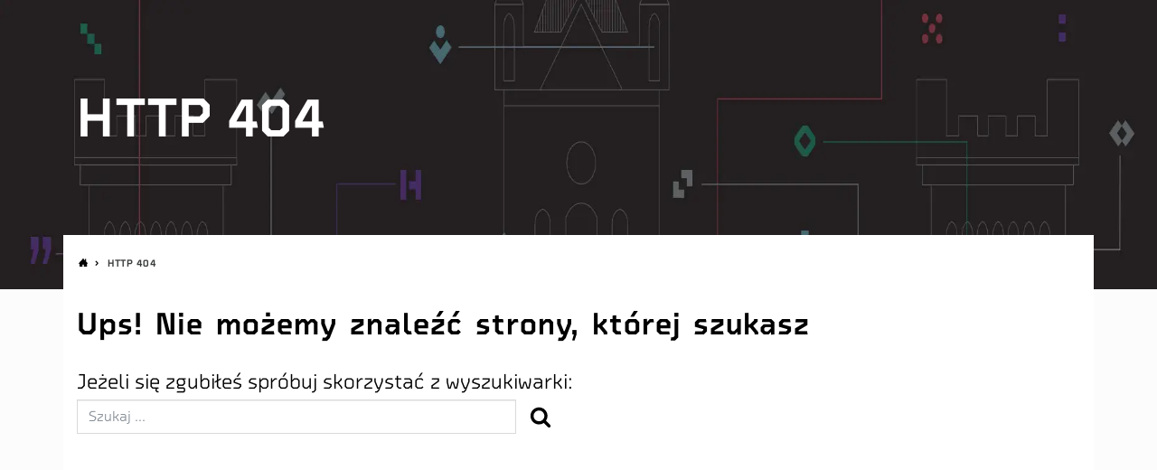

--- FILE ---
content_type: text/html; charset=utf-8
request_url: https://www.upsl.edu.pl/struktura/biblioteka-uczelniana/aktualnosci-biblioteki-uczelnianej/dostep-do-bazy-academic-research-source
body_size: 22191
content:
<!DOCTYPE html><html lang="pl" data-theme="auto" data-site="upsl"><head><meta charSet="utf-8"/><meta name="viewport" content="width=device-width, initial-scale=1"/><link rel="stylesheet" href="/_next/static/css/b49d684550a7ecbb.css" data-precedence="next"/><link rel="stylesheet" href="/_next/static/css/f33e46395fc4eb70.css" data-precedence="next"/><link rel="stylesheet" href="/_next/static/css/19af516e5ba7f09d.css" data-precedence="next"/><link rel="stylesheet" href="/_next/static/css/e1e0aa5a585f9d38.css" data-precedence="next"/><link rel="preload" as="script" fetchPriority="low" href="/_next/static/chunks/webpack-5a14deb2b31de07d.js"/><script src="/_next/static/chunks/4bd1b696-c023c6e3521b1417.js" async=""></script><script src="/_next/static/chunks/255-47484af636b98715.js" async=""></script><script src="/_next/static/chunks/main-app-77271f68ccd97830.js" async=""></script><script src="/_next/static/chunks/141-2646705c4fc870bb.js" async=""></script><script src="/_next/static/chunks/147-9282af5c39c1402e.js" async=""></script><script src="/_next/static/chunks/app/error-a8de13022ceb45df.js" async=""></script><script src="/_next/static/chunks/23-21eedd421499f32a.js" async=""></script><script src="/_next/static/chunks/app/%5B%5B...slug%5D%5D/page-cb410b0a83508fa6.js" async=""></script><script src="/_next/static/chunks/app/layout-633e0d3b50ba00dc.js" async=""></script><script src="/_next/static/chunks/822-2cff3dffe22ca9d4.js" async=""></script><script src="/_next/static/chunks/app/%5B%5B...slug%5D%5D/layout-e417a7233193b808.js" async=""></script><link rel="preload" href="https://www.googletagmanager.com/gtag/js?id=G-ZSHSH3PV8X" as="script"/><script src="/_next/static/chunks/polyfills-42372ed130431b0a.js" noModule=""></script></head><body><div hidden=""><!--$?--><template id="B:0"></template><!--/$--></div><header class="header" style="z-index:10;position:relative"><span class="sr-only" itemScope="" itemType="http://schema.org/School"><meta itemProp="name" content="{{ &#x27;pagelayout.site_name&#x27;|trans }}"/><span itemProp="location" itemScope="" itemType="http://schema.org/Place"><meta itemProp="name" content="{{ &#x27;pagelayout.site_name&#x27;|trans }}"/><span class="sr-only" itemScope="" itemProp="hasMap" itemType="http://schema.org/Map"><link itemProp="mapType" href="http://schema.org/VenueMap"/><meta itemProp="url" content="https://goo.gl/maps/6YHGheRLhbM2"/></span><span itemScope="" itemProp="geo" itemType="http://schema.org/GeoCoordinates"><meta itemProp="latitude" content="54.4525039"/><meta itemProp="longitude" content="17.042463"/></span></span><meta itemProp="telephone" content="+48598405327"/><meta itemProp="faxNumber" content="+48598405327"/><span itemProp="address" itemScope="" itemType="http://schema.org/PostalAddress"><meta itemProp="addressCountry" content="Polska"/><meta itemProp="addressLocality" content="Słupsk"/><meta itemProp="streetAddress" content="ul. Arciszewskiego 22A"/><meta itemProp="postalCode" content="76-200"/></span><meta itemProp="url" content="{{ absolute_url(path(ezpublish.rootLocation)) }}"/><meta itemProp="logo" content="{{ absolute_url(asset(&#x27;images/logo.png&#x27;)) }}"/></span><nav class="ribbon ribbon--desktop nav"><div class="dropdown ribbon__clients "><button class="btn btn-link ribbon__link dropdown-toggle" type="button" id="select-clients" aria-haspopup="true" aria-expanded="false">Interesanci</button><div class="dropdown-menu" aria-labelledby="select-clients"><a class="dropdown-item ribbon__link" title="Kandydaci - rekrutacja" href="https://rekrutacja.upsl.edu.pl/"><div class="circle"></div>Kandydaci - rekrutacja</a><a class="dropdown-item ribbon__link" title="Studenci" href="/studenci/aktualnosci">Studenci</a><a class="dropdown-item ribbon__link" title="Doktoraty/habilitacje" href="/doktoraty-habilitacje2/szkola-doktorska/szkola-doktorska-aktualnosci">Doktoraty/habilitacje</a><a class="dropdown-item ribbon__link" title="International" href="/international/news">International</a><a class="dropdown-item ribbon__link" title="Pracownicy" href="/pracownicy/aktualnosci">Pracownicy</a><a class="dropdown-item ribbon__link" title="Dla biznesu" href="/dla-biznesu/aktualnosci">Dla biznesu</a><a class="dropdown-item ribbon__link" title="Projekty" href="/projekty/zrealizowane-projekty">Projekty</a></div></div><a class="ribbon__link  ml-auto" title="Strona EN" href="/international/news"><canvas class="ribbon__icon--lang" width="30" height="15"></canvas><span class="sr-only">Strona EN</span></a><a rel="noopener noreferer" target="_blank" class="ribbon__link " title="Sign Language" href="https://tlumacz.migam.org/RLxx3L5hRV9gzfirX18s"><svg class="ribbon__icon--signl" aria-hidden="true" width="25" height="25"><use xlink:href="/project.svg#signl"></use></svg><span class="sr-only">Sign Language</span></a><span class="ribbon__link js-toggle-contrast" title="Włącz wersję dla słabowidzących"><svg class="ribbon__icon--eye" aria-hidden="true" width="25" height="22"><use xlink:href="/project.svg#eye"></use></svg><span class="sr-only">Włącz wersję dla słabowidzących</span></span><a rel="noopener noreferer" target="_blank" class="ribbon__link " title="Przydatne linki" href="https://www.upsl.edu.pl/linki"><svg class="ribbon__icon--key" aria-hidden="true" width="25" height="11"><use xlink:href="/project.svg#key"></use></svg><span class="sr-only">Login</span></a><a class="ribbon__link" title="Szukaj w serwisie" href="#"><svg class="ribbon__icon--search" aria-hidden="true" width="16" height="16"><use xlink:href="/project.svg#search"></use></svg><span class="sr-only">Szukaj w serwisie</span></a></nav><div class="header__container d-flex"><section class="HeaderLogos_headerlogosContainer__Yn2fy"><img alt="godlo" loading="lazy" width="90" height="106" decoding="async" data-nimg="1" class="HeaderLogos_godloImage__Mm0oX" style="color:transparent" sizes="(min-width: 1500px) 42px, (min-width: 1200px) 34px, (min-width: 1000px) 25px, (min-width: 780px) 46px, 25px" srcSet="/_next/image?url=%2F_next%2Fstatic%2Fmedia%2Fgodlo.c87222f8.png&amp;w=16&amp;q=75 16w, /_next/image?url=%2F_next%2Fstatic%2Fmedia%2Fgodlo.c87222f8.png&amp;w=32&amp;q=75 32w, /_next/image?url=%2F_next%2Fstatic%2Fmedia%2Fgodlo.c87222f8.png&amp;w=48&amp;q=75 48w, /_next/image?url=%2F_next%2Fstatic%2Fmedia%2Fgodlo.c87222f8.png&amp;w=64&amp;q=75 64w, /_next/image?url=%2F_next%2Fstatic%2Fmedia%2Fgodlo.c87222f8.png&amp;w=96&amp;q=75 96w, /_next/image?url=%2F_next%2Fstatic%2Fmedia%2Fgodlo.c87222f8.png&amp;w=128&amp;q=75 128w, /_next/image?url=%2F_next%2Fstatic%2Fmedia%2Fgodlo.c87222f8.png&amp;w=256&amp;q=75 256w, /_next/image?url=%2F_next%2Fstatic%2Fmedia%2Fgodlo.c87222f8.png&amp;w=384&amp;q=75 384w, /_next/image?url=%2F_next%2Fstatic%2Fmedia%2Fgodlo.c87222f8.png&amp;w=640&amp;q=75 640w, /_next/image?url=%2F_next%2Fstatic%2Fmedia%2Fgodlo.c87222f8.png&amp;w=750&amp;q=75 750w, /_next/image?url=%2F_next%2Fstatic%2Fmedia%2Fgodlo.c87222f8.png&amp;w=828&amp;q=75 828w, /_next/image?url=%2F_next%2Fstatic%2Fmedia%2Fgodlo.c87222f8.png&amp;w=1080&amp;q=75 1080w, /_next/image?url=%2F_next%2Fstatic%2Fmedia%2Fgodlo.c87222f8.png&amp;w=1200&amp;q=75 1200w, /_next/image?url=%2F_next%2Fstatic%2Fmedia%2Fgodlo.c87222f8.png&amp;w=1920&amp;q=75 1920w, /_next/image?url=%2F_next%2Fstatic%2Fmedia%2Fgodlo.c87222f8.png&amp;w=2048&amp;q=75 2048w, /_next/image?url=%2F_next%2Fstatic%2Fmedia%2Fgodlo.c87222f8.png&amp;w=3840&amp;q=75 3840w" src="/_next/image?url=%2F_next%2Fstatic%2Fmedia%2Fgodlo.c87222f8.png&amp;w=3840&amp;q=75"/><a class="" title="biuro-ds.-funduszy-zewnetrznych/projekty" href="/struktura/biuro-ds.-funduszy-zewnetrznych/projekty"><img alt="EU logo" loading="lazy" width="439" height="100" decoding="async" data-nimg="1" class="HeaderLogos_logoEuImage__0zaq3" style="color:transparent" sizes="(min-width: 1500px) 184px, (min-width: 1200px) 119px, (min-width: 1000px) 92px, (min-width: 780px) 193px, (min-width: 360px) 92px, calc(42.5vw - 54px)" srcSet="/_next/image?url=%2F_next%2Fstatic%2Fmedia%2Feu-logo-text-flag.b7629d4a.webp&amp;w=16&amp;q=75 16w, /_next/image?url=%2F_next%2Fstatic%2Fmedia%2Feu-logo-text-flag.b7629d4a.webp&amp;w=32&amp;q=75 32w, /_next/image?url=%2F_next%2Fstatic%2Fmedia%2Feu-logo-text-flag.b7629d4a.webp&amp;w=48&amp;q=75 48w, /_next/image?url=%2F_next%2Fstatic%2Fmedia%2Feu-logo-text-flag.b7629d4a.webp&amp;w=64&amp;q=75 64w, /_next/image?url=%2F_next%2Fstatic%2Fmedia%2Feu-logo-text-flag.b7629d4a.webp&amp;w=96&amp;q=75 96w, /_next/image?url=%2F_next%2Fstatic%2Fmedia%2Feu-logo-text-flag.b7629d4a.webp&amp;w=128&amp;q=75 128w, /_next/image?url=%2F_next%2Fstatic%2Fmedia%2Feu-logo-text-flag.b7629d4a.webp&amp;w=256&amp;q=75 256w, /_next/image?url=%2F_next%2Fstatic%2Fmedia%2Feu-logo-text-flag.b7629d4a.webp&amp;w=384&amp;q=75 384w, /_next/image?url=%2F_next%2Fstatic%2Fmedia%2Feu-logo-text-flag.b7629d4a.webp&amp;w=640&amp;q=75 640w, /_next/image?url=%2F_next%2Fstatic%2Fmedia%2Feu-logo-text-flag.b7629d4a.webp&amp;w=750&amp;q=75 750w, /_next/image?url=%2F_next%2Fstatic%2Fmedia%2Feu-logo-text-flag.b7629d4a.webp&amp;w=828&amp;q=75 828w, /_next/image?url=%2F_next%2Fstatic%2Fmedia%2Feu-logo-text-flag.b7629d4a.webp&amp;w=1080&amp;q=75 1080w, /_next/image?url=%2F_next%2Fstatic%2Fmedia%2Feu-logo-text-flag.b7629d4a.webp&amp;w=1200&amp;q=75 1200w, /_next/image?url=%2F_next%2Fstatic%2Fmedia%2Feu-logo-text-flag.b7629d4a.webp&amp;w=1920&amp;q=75 1920w, /_next/image?url=%2F_next%2Fstatic%2Fmedia%2Feu-logo-text-flag.b7629d4a.webp&amp;w=2048&amp;q=75 2048w, /_next/image?url=%2F_next%2Fstatic%2Fmedia%2Feu-logo-text-flag.b7629d4a.webp&amp;w=3840&amp;q=75 3840w" src="/_next/image?url=%2F_next%2Fstatic%2Fmedia%2Feu-logo-text-flag.b7629d4a.webp&amp;w=3840&amp;q=75"/></a><a class="" title="UPSL" href="https://www.upsl.edu.pl"><img alt="UP logo" loading="lazy" width="524" height="190" decoding="async" data-nimg="1" class="HeaderLogos_logoApImage__3Eydp" style="color:transparent" src="/_next/static/media/logo-ap.27e5f362.svg"/></a><a aria-label="Zobacz stronę Aktywny Uniwersytet" rel="noopener noreferer" target="_blank" class=" " title="Zobacz stronę Aktywny Uniwersytet" href="https://aktywna.upsl.edu.pl/"><img alt="Aktywna akademia logo" loading="lazy" width="391" height="197" decoding="async" data-nimg="1" class="HeaderLogos_logoAktAkImage__20sS_" style="color:transparent" sizes="(min-width: 1500px) 115px, (min-width: 1200px) 74px, (min-width: 1000px) 85px, 115px" srcSet="/_next/image?url=%2F_next%2Fstatic%2Fmedia%2FAU-logo-new.a7837dbd.png&amp;w=16&amp;q=75 16w, /_next/image?url=%2F_next%2Fstatic%2Fmedia%2FAU-logo-new.a7837dbd.png&amp;w=32&amp;q=75 32w, /_next/image?url=%2F_next%2Fstatic%2Fmedia%2FAU-logo-new.a7837dbd.png&amp;w=48&amp;q=75 48w, /_next/image?url=%2F_next%2Fstatic%2Fmedia%2FAU-logo-new.a7837dbd.png&amp;w=64&amp;q=75 64w, /_next/image?url=%2F_next%2Fstatic%2Fmedia%2FAU-logo-new.a7837dbd.png&amp;w=96&amp;q=75 96w, /_next/image?url=%2F_next%2Fstatic%2Fmedia%2FAU-logo-new.a7837dbd.png&amp;w=128&amp;q=75 128w, /_next/image?url=%2F_next%2Fstatic%2Fmedia%2FAU-logo-new.a7837dbd.png&amp;w=256&amp;q=75 256w, /_next/image?url=%2F_next%2Fstatic%2Fmedia%2FAU-logo-new.a7837dbd.png&amp;w=384&amp;q=75 384w, /_next/image?url=%2F_next%2Fstatic%2Fmedia%2FAU-logo-new.a7837dbd.png&amp;w=640&amp;q=75 640w, /_next/image?url=%2F_next%2Fstatic%2Fmedia%2FAU-logo-new.a7837dbd.png&amp;w=750&amp;q=75 750w, /_next/image?url=%2F_next%2Fstatic%2Fmedia%2FAU-logo-new.a7837dbd.png&amp;w=828&amp;q=75 828w, /_next/image?url=%2F_next%2Fstatic%2Fmedia%2FAU-logo-new.a7837dbd.png&amp;w=1080&amp;q=75 1080w, /_next/image?url=%2F_next%2Fstatic%2Fmedia%2FAU-logo-new.a7837dbd.png&amp;w=1200&amp;q=75 1200w, /_next/image?url=%2F_next%2Fstatic%2Fmedia%2FAU-logo-new.a7837dbd.png&amp;w=1920&amp;q=75 1920w, /_next/image?url=%2F_next%2Fstatic%2Fmedia%2FAU-logo-new.a7837dbd.png&amp;w=2048&amp;q=75 2048w, /_next/image?url=%2F_next%2Fstatic%2Fmedia%2FAU-logo-new.a7837dbd.png&amp;w=3840&amp;q=75 3840w" src="/_next/image?url=%2F_next%2Fstatic%2Fmedia%2FAU-logo-new.a7837dbd.png&amp;w=3840&amp;q=75"/></a></section><button class="ma5-toggle-menu btn header__menu-toggle " type="button"><svg class="icon__menu" aria-hidden="true" width="25" height="14"><use xlink:href="/project.svg#menu"></use></svg><span class="sr-only">Menu</span></button><div class="MobileMenu_mobilemenu__4FAjO noie chrome no-touchevents has-scrollbar"><div class="ma5-mobile-menu-container"><div class="ma5-close-bar"><div class="ma5-menu-header"><a class="menu-home-link" title="" href="/"><img alt="UP logo" loading="lazy" width="524" height="190" decoding="async" data-nimg="1" class="icon__logo-mobile" style="color:transparent" src="/_next/static/media/logo-ap-white.1a3dfa0a.svg"/><span class="sr-only">Homepage</span></a><button class="ma5-toggle-menu"><svg class="icon__remove" aria-hidden="true"><use xlink:href="/project.svg#remove"></use></svg><span class="sr-only">Menu</span></button></div></div><div class="ma5-arrows-end"><div class="ma5-arrows-end-anim"><span class="icon__chevron-down" aria-hidden="true"></span><span class="icon__chevron-down" aria-hidden="true"></span><span class="icon__chevron-down" aria-hidden="true"></span></div></div><div class="ma5-menu-panel"><ul><li><div class="ma5-leave-bar"><span class="ma5-btn-leave"></span>Współpraca z gospodarką</div><a class="" title="" href="/wspolpraca/wspolpraca-z-gospodarka/przedsiewziecia">Przedsięwzięcia</a></li><li><a class="" title="" href="/wspolpraca/wspolpraca-z-gospodarka/nasi-partnerzy">Nasi partnerzy</a></li></ul><div class="ma5-menu-contentbox"><div class="mobile-menu-tools js-append"><div class="ribbon ribbon--mobile d-flex justify-content-center"><a class="ribbon__link  ribbon__link--mobile" title="Strona EN" href="/international/news"><canvas class="ribbon__icon--lang" width="30" height="15"></canvas><span class="sr-only">Strona EN</span></a><a rel="noopener noreferer" target="_blank" class="ribbon__link ribbon__link--mobile " title="Sign Language" href="https://tlumacz.migam.org/RLxx3L5hRV9gzfirX18s"><svg class="ribbon__icon--signl" aria-hidden="true" width="25" height="25"><use xlink:href="/project.svg#signl"></use></svg><span class="sr-only">Sign Language</span></a><span class="ribbon__link js-toggle-contrast ribbon__link--mobile" title="Włącz wersję dla słabowidzących"><svg class="ribbon__icon--eye" aria-hidden="true" width="25" height="22"><use xlink:href="/project.svg#eye"></use></svg><span class="sr-only">Włącz wersję dla słabowidzących</span></span><a rel="noopener noreferer" target="_blank" class="ribbon__link ribbon__link--mobile " title="Przydatne linki" href="https://www.upsl.edu.pl/linki"><svg class="ribbon__icon--key" aria-hidden="true" width="25" height="11"><use xlink:href="/project.svg#key"></use></svg><span class="sr-only">Login</span></a><span class="ribbon__link ribbon__link--mobile" data-toggle="modal" data-target="#stickySearch"><svg class="ribbon__icon--search" aria-hidden="true" width="16" height="16"><use xlink:href="/project.svg#search"></use></svg></span></div></div></div></div><div class="ma5-menu-panel"><ul><li><div class="ma5-leave-bar"><span class="ma5-btn-leave"></span>Współpraca</div><a class="" title="" href="/struktura/biuro-ds.-rozwoju-i-wspolpracy">Biuro ds. Rozwoju i Współpracy</a></li><li><a class="" title="" href="/wspolpraca/wspolpraca-miedzynarodowa">Współpraca międzynarodowa</a></li><li><a class="" title="" href="/struktura/biuro-ds.-funduszy-zewnetrznych/projekty">Projekty</a></li><li><a class="" title="" href="#">Współpraca z gospodarką</a><span class="ma5-btn-enter"></span></li><li><a class="" title="" href="https://soa.upsl.edu.pl/">Słupski Ośrodek Akademicki</a></li></ul><div class="ma5-menu-contentbox"><div class="mobile-menu-tools js-append"><div class="ribbon ribbon--mobile d-flex justify-content-center"><a class="ribbon__link  ribbon__link--mobile" title="Strona EN" href="/international/news"><canvas class="ribbon__icon--lang" width="30" height="15"></canvas><span class="sr-only">Strona EN</span></a><a rel="noopener noreferer" target="_blank" class="ribbon__link ribbon__link--mobile " title="Sign Language" href="https://tlumacz.migam.org/RLxx3L5hRV9gzfirX18s"><svg class="ribbon__icon--signl" aria-hidden="true" width="25" height="25"><use xlink:href="/project.svg#signl"></use></svg><span class="sr-only">Sign Language</span></a><span class="ribbon__link js-toggle-contrast ribbon__link--mobile" title="Włącz wersję dla słabowidzących"><svg class="ribbon__icon--eye" aria-hidden="true" width="25" height="22"><use xlink:href="/project.svg#eye"></use></svg><span class="sr-only">Włącz wersję dla słabowidzących</span></span><a rel="noopener noreferer" target="_blank" class="ribbon__link ribbon__link--mobile " title="Przydatne linki" href="https://www.upsl.edu.pl/linki"><svg class="ribbon__icon--key" aria-hidden="true" width="25" height="11"><use xlink:href="/project.svg#key"></use></svg><span class="sr-only">Login</span></a><span class="ribbon__link ribbon__link--mobile" data-toggle="modal" data-target="#stickySearch"><svg class="ribbon__icon--search" aria-hidden="true" width="16" height="16"><use xlink:href="/project.svg#search"></use></svg></span></div></div></div></div><div class="ma5-menu-panel"><ul><li><div class="ma5-leave-bar"><span class="ma5-btn-leave"></span>Biuro Karier</div><a class="" title="" href="/oferta/biuro-karier/kontakt">Kontakt</a></li><li><a class="" title="" href="https://abk.upsl.edu.pl">Nowa strona Biura Karier</a></li><li><a class="" title="" href="/oferta/biuro-karier/badanie-losow-absolwentow">Badanie losów absolwentów</a></li></ul><div class="ma5-menu-contentbox"><div class="mobile-menu-tools js-append"><div class="ribbon ribbon--mobile d-flex justify-content-center"><a class="ribbon__link  ribbon__link--mobile" title="Strona EN" href="/international/news"><canvas class="ribbon__icon--lang" width="30" height="15"></canvas><span class="sr-only">Strona EN</span></a><a rel="noopener noreferer" target="_blank" class="ribbon__link ribbon__link--mobile " title="Sign Language" href="https://tlumacz.migam.org/RLxx3L5hRV9gzfirX18s"><svg class="ribbon__icon--signl" aria-hidden="true" width="25" height="25"><use xlink:href="/project.svg#signl"></use></svg><span class="sr-only">Sign Language</span></a><span class="ribbon__link js-toggle-contrast ribbon__link--mobile" title="Włącz wersję dla słabowidzących"><svg class="ribbon__icon--eye" aria-hidden="true" width="25" height="22"><use xlink:href="/project.svg#eye"></use></svg><span class="sr-only">Włącz wersję dla słabowidzących</span></span><a rel="noopener noreferer" target="_blank" class="ribbon__link ribbon__link--mobile " title="Przydatne linki" href="https://www.upsl.edu.pl/linki"><svg class="ribbon__icon--key" aria-hidden="true" width="25" height="11"><use xlink:href="/project.svg#key"></use></svg><span class="sr-only">Login</span></a><span class="ribbon__link ribbon__link--mobile" data-toggle="modal" data-target="#stickySearch"><svg class="ribbon__icon--search" aria-hidden="true" width="16" height="16"><use xlink:href="/project.svg#search"></use></svg></span></div></div></div></div><div class="ma5-menu-panel"><ul><li><div class="ma5-leave-bar"><span class="ma5-btn-leave"></span>Kursy i szkolenia</div><a class="" title="" href="/oferta/kursy-i-szkolenia/regulacje-prawne">Regulacje prawne</a></li><li><a class="" title="" href="/oferta/kursy-i-szkolenia/oferta">Oferta</a></li></ul><div class="ma5-menu-contentbox"><div class="mobile-menu-tools js-append"><div class="ribbon ribbon--mobile d-flex justify-content-center"><a class="ribbon__link  ribbon__link--mobile" title="Strona EN" href="/international/news"><canvas class="ribbon__icon--lang" width="30" height="15"></canvas><span class="sr-only">Strona EN</span></a><a rel="noopener noreferer" target="_blank" class="ribbon__link ribbon__link--mobile " title="Sign Language" href="https://tlumacz.migam.org/RLxx3L5hRV9gzfirX18s"><svg class="ribbon__icon--signl" aria-hidden="true" width="25" height="25"><use xlink:href="/project.svg#signl"></use></svg><span class="sr-only">Sign Language</span></a><span class="ribbon__link js-toggle-contrast ribbon__link--mobile" title="Włącz wersję dla słabowidzących"><svg class="ribbon__icon--eye" aria-hidden="true" width="25" height="22"><use xlink:href="/project.svg#eye"></use></svg><span class="sr-only">Włącz wersję dla słabowidzących</span></span><a rel="noopener noreferer" target="_blank" class="ribbon__link ribbon__link--mobile " title="Przydatne linki" href="https://www.upsl.edu.pl/linki"><svg class="ribbon__icon--key" aria-hidden="true" width="25" height="11"><use xlink:href="/project.svg#key"></use></svg><span class="sr-only">Login</span></a><span class="ribbon__link ribbon__link--mobile" data-toggle="modal" data-target="#stickySearch"><svg class="ribbon__icon--search" aria-hidden="true" width="16" height="16"><use xlink:href="/project.svg#search"></use></svg></span></div></div></div></div><div class="ma5-menu-panel"><ul><li><div class="ma5-leave-bar"><span class="ma5-btn-leave"></span>Działania prospołeczne</div><a class="" title="" href="http://www.sutw.org">Uniwersytet Trzeciego Wieku</a></li><li><a class="" title="" href="/oferta/dzialania-prospoleczne/uniwersytet-dla-dzieci">Uniwersytet dla Dzieci</a></li><li><a class="" title="" href="http://aktywna.upsl.edu.pl">Aktywny Uniwersytet</a></li></ul><div class="ma5-menu-contentbox"><div class="mobile-menu-tools js-append"><div class="ribbon ribbon--mobile d-flex justify-content-center"><a class="ribbon__link  ribbon__link--mobile" title="Strona EN" href="/international/news"><canvas class="ribbon__icon--lang" width="30" height="15"></canvas><span class="sr-only">Strona EN</span></a><a rel="noopener noreferer" target="_blank" class="ribbon__link ribbon__link--mobile " title="Sign Language" href="https://tlumacz.migam.org/RLxx3L5hRV9gzfirX18s"><svg class="ribbon__icon--signl" aria-hidden="true" width="25" height="25"><use xlink:href="/project.svg#signl"></use></svg><span class="sr-only">Sign Language</span></a><span class="ribbon__link js-toggle-contrast ribbon__link--mobile" title="Włącz wersję dla słabowidzących"><svg class="ribbon__icon--eye" aria-hidden="true" width="25" height="22"><use xlink:href="/project.svg#eye"></use></svg><span class="sr-only">Włącz wersję dla słabowidzących</span></span><a rel="noopener noreferer" target="_blank" class="ribbon__link ribbon__link--mobile " title="Przydatne linki" href="https://www.upsl.edu.pl/linki"><svg class="ribbon__icon--key" aria-hidden="true" width="25" height="11"><use xlink:href="/project.svg#key"></use></svg><span class="sr-only">Login</span></a><span class="ribbon__link ribbon__link--mobile" data-toggle="modal" data-target="#stickySearch"><svg class="ribbon__icon--search" aria-hidden="true" width="16" height="16"><use xlink:href="/project.svg#search"></use></svg></span></div></div></div></div><div class="ma5-menu-panel"><ul><li><div class="ma5-leave-bar"><span class="ma5-btn-leave"></span>Oferta</div><a class="" title="" href="https://rekrutacja.upsl.edu.pl/Rekrutacja/Oferta/Studia-1-stopnia">Poznaj nasze kierunki</a></li><li><a class="" title="" href="https://rekrutacja.upsl.edu.pl/Rekrutacja/Oferta/Podyplomowe">Studia podyplomowe</a></li><li><a class="" title="" href="https://rekrutacja.upsl.edu.pl/Rekrutacja/oferta/podyplomowe/master-of-business-administration-mba">Studia MBA - NOWOŚĆ!</a></li><li><a class="" title="" href="#">Biuro Karier</a><span class="ma5-btn-enter"></span></li><li><a class="" title="" href="#">Kursy i szkolenia</a><span class="ma5-btn-enter"></span></li><li><a class="" title="" href="/stowarzyszenie-absolwentow-i-pracownikow/ogloszenia">Stowarzyszenie Absolwentów i Pracowników</a></li><li><a class="" title="" href="#">Działania prospołeczne</a><span class="ma5-btn-enter"></span></li><li><a class="" title="" href="/oferta/ksztalcenie-na-odleglosc">Kształcenie na odległość</a></li><li><a class="" title="" href="/oferta/sale-do-wynajecia">Sale do wynajęcia</a></li><li><a class="" title="" href="https://wydawnictwo.upsl.edu.pl">Księgarnia Uniwersytetu Pomorskiego w Słupsku</a></li></ul><div class="ma5-menu-contentbox"><div class="mobile-menu-tools js-append"><div class="ribbon ribbon--mobile d-flex justify-content-center"><a class="ribbon__link  ribbon__link--mobile" title="Strona EN" href="/international/news"><canvas class="ribbon__icon--lang" width="30" height="15"></canvas><span class="sr-only">Strona EN</span></a><a rel="noopener noreferer" target="_blank" class="ribbon__link ribbon__link--mobile " title="Sign Language" href="https://tlumacz.migam.org/RLxx3L5hRV9gzfirX18s"><svg class="ribbon__icon--signl" aria-hidden="true" width="25" height="25"><use xlink:href="/project.svg#signl"></use></svg><span class="sr-only">Sign Language</span></a><span class="ribbon__link js-toggle-contrast ribbon__link--mobile" title="Włącz wersję dla słabowidzących"><svg class="ribbon__icon--eye" aria-hidden="true" width="25" height="22"><use xlink:href="/project.svg#eye"></use></svg><span class="sr-only">Włącz wersję dla słabowidzących</span></span><a rel="noopener noreferer" target="_blank" class="ribbon__link ribbon__link--mobile " title="Przydatne linki" href="https://www.upsl.edu.pl/linki"><svg class="ribbon__icon--key" aria-hidden="true" width="25" height="11"><use xlink:href="/project.svg#key"></use></svg><span class="sr-only">Login</span></a><span class="ribbon__link ribbon__link--mobile" data-toggle="modal" data-target="#stickySearch"><svg class="ribbon__icon--search" aria-hidden="true" width="16" height="16"><use xlink:href="/project.svg#search"></use></svg></span></div></div></div></div><div class="ma5-menu-panel"><ul><li><div class="ma5-leave-bar"><span class="ma5-btn-leave"></span>Kontakt</div><a class="" title="" href="https://platformazakupowa.pl/pn/apsl_edu">Platforma zakupowa</a></li><li><a class="" title="" href="/kontakt/ochrona-danych-osobowych">Ochrona danych osobowych</a></li><li><a class="" title="" href="/kontakt/deklaracja-dostepnosci">Deklaracja dostępności</a></li><li><a class="" title="" href="/kontakt/kontakt">Kontakt</a></li><li><a class="" title="" href="/kontakt/media">Media</a></li><li><a class="" title="" href="/kontakt/praca">Praca</a></li><li><a class="" title="" href="/kontakt/przetargi">Przetargi</a></li></ul><div class="ma5-menu-contentbox"><div class="mobile-menu-tools js-append"><div class="ribbon ribbon--mobile d-flex justify-content-center"><a class="ribbon__link  ribbon__link--mobile" title="Strona EN" href="/international/news"><canvas class="ribbon__icon--lang" width="30" height="15"></canvas><span class="sr-only">Strona EN</span></a><a rel="noopener noreferer" target="_blank" class="ribbon__link ribbon__link--mobile " title="Sign Language" href="https://tlumacz.migam.org/RLxx3L5hRV9gzfirX18s"><svg class="ribbon__icon--signl" aria-hidden="true" width="25" height="25"><use xlink:href="/project.svg#signl"></use></svg><span class="sr-only">Sign Language</span></a><span class="ribbon__link js-toggle-contrast ribbon__link--mobile" title="Włącz wersję dla słabowidzących"><svg class="ribbon__icon--eye" aria-hidden="true" width="25" height="22"><use xlink:href="/project.svg#eye"></use></svg><span class="sr-only">Włącz wersję dla słabowidzących</span></span><a rel="noopener noreferer" target="_blank" class="ribbon__link ribbon__link--mobile " title="Przydatne linki" href="https://www.upsl.edu.pl/linki"><svg class="ribbon__icon--key" aria-hidden="true" width="25" height="11"><use xlink:href="/project.svg#key"></use></svg><span class="sr-only">Login</span></a><span class="ribbon__link ribbon__link--mobile" data-toggle="modal" data-target="#stickySearch"><svg class="ribbon__icon--search" aria-hidden="true" width="16" height="16"><use xlink:href="/project.svg#search"></use></svg></span></div></div></div></div><div class="ma5-menu-panel"><ul><li><div class="ma5-leave-bar"><span class="ma5-btn-leave"></span>Galerie</div><a class="" title="" href="/o-uczelni/galerie/galeria-2019">Galeria 2019</a></li><li><a class="" title="" href="/o-uczelni/galerie/galeria">Galeria</a></li><li><a class="" title="" href="/o-uczelni/galerie/galeria-2020">Galeria 2020</a></li></ul><div class="ma5-menu-contentbox"><div class="mobile-menu-tools js-append"><div class="ribbon ribbon--mobile d-flex justify-content-center"><a class="ribbon__link  ribbon__link--mobile" title="Strona EN" href="/international/news"><canvas class="ribbon__icon--lang" width="30" height="15"></canvas><span class="sr-only">Strona EN</span></a><a rel="noopener noreferer" target="_blank" class="ribbon__link ribbon__link--mobile " title="Sign Language" href="https://tlumacz.migam.org/RLxx3L5hRV9gzfirX18s"><svg class="ribbon__icon--signl" aria-hidden="true" width="25" height="25"><use xlink:href="/project.svg#signl"></use></svg><span class="sr-only">Sign Language</span></a><span class="ribbon__link js-toggle-contrast ribbon__link--mobile" title="Włącz wersję dla słabowidzących"><svg class="ribbon__icon--eye" aria-hidden="true" width="25" height="22"><use xlink:href="/project.svg#eye"></use></svg><span class="sr-only">Włącz wersję dla słabowidzących</span></span><a rel="noopener noreferer" target="_blank" class="ribbon__link ribbon__link--mobile " title="Przydatne linki" href="https://www.upsl.edu.pl/linki"><svg class="ribbon__icon--key" aria-hidden="true" width="25" height="11"><use xlink:href="/project.svg#key"></use></svg><span class="sr-only">Login</span></a><span class="ribbon__link ribbon__link--mobile" data-toggle="modal" data-target="#stickySearch"><svg class="ribbon__icon--search" aria-hidden="true" width="16" height="16"><use xlink:href="/project.svg#search"></use></svg></span></div></div></div></div><div class="ma5-menu-panel"><ul><li><div class="ma5-leave-bar"><span class="ma5-btn-leave"></span>O uczelni</div><a class="" title="" href="/o-uczelni/forum-uniwersyteckie">Forum Uniwersyteckie</a></li><li><a class="" title="" href="/o-uczelni/misja-i-strategia">Misja i Strategia</a></li><li><a class="" title="" href="/o-uczelni/historia-uniwersytetu-pomorskiego">Historia Uniwersytetu Pomorskiego</a></li><li><a class="" title="" href="/o-uczelni/whsz">WHSZ</a></li><li><a class="" title="" href="#">Galerie</a><span class="ma5-btn-enter"></span></li></ul><div class="ma5-menu-contentbox"><div class="mobile-menu-tools js-append"><div class="ribbon ribbon--mobile d-flex justify-content-center"><a class="ribbon__link  ribbon__link--mobile" title="Strona EN" href="/international/news"><canvas class="ribbon__icon--lang" width="30" height="15"></canvas><span class="sr-only">Strona EN</span></a><a rel="noopener noreferer" target="_blank" class="ribbon__link ribbon__link--mobile " title="Sign Language" href="https://tlumacz.migam.org/RLxx3L5hRV9gzfirX18s"><svg class="ribbon__icon--signl" aria-hidden="true" width="25" height="25"><use xlink:href="/project.svg#signl"></use></svg><span class="sr-only">Sign Language</span></a><span class="ribbon__link js-toggle-contrast ribbon__link--mobile" title="Włącz wersję dla słabowidzących"><svg class="ribbon__icon--eye" aria-hidden="true" width="25" height="22"><use xlink:href="/project.svg#eye"></use></svg><span class="sr-only">Włącz wersję dla słabowidzących</span></span><a rel="noopener noreferer" target="_blank" class="ribbon__link ribbon__link--mobile " title="Przydatne linki" href="https://www.upsl.edu.pl/linki"><svg class="ribbon__icon--key" aria-hidden="true" width="25" height="11"><use xlink:href="/project.svg#key"></use></svg><span class="sr-only">Login</span></a><span class="ribbon__link ribbon__link--mobile" data-toggle="modal" data-target="#stickySearch"><svg class="ribbon__icon--search" aria-hidden="true" width="16" height="16"><use xlink:href="/project.svg#search"></use></svg></span></div></div></div></div><div class="ma5-menu-panel"><ul><li><div class="ma5-leave-bar"><span class="ma5-btn-leave"></span>Polityka Jakości Kształcenia</div><a class="" title="" href="/ksztalcenie/polityka-jakosci-ksztalcenia/cele-i-zasady-pjk">Cele i zasady PJK</a></li><li><a class="" title="" href="/ksztalcenie/polityka-jakosci-ksztalcenia/system-zarzadzania-jakoscia-ksztalcenia">SYSTEM ZARZĄDZANIA JAKOŚCIĄ KSZTAŁCENIA</a></li><li><a class="" title="" href="/ksztalcenie/polityka-jakosci-ksztalcenia/kodeks-dobrych-praktyk">Kodeks dobrych praktyk</a></li></ul><div class="ma5-menu-contentbox"><div class="mobile-menu-tools js-append"><div class="ribbon ribbon--mobile d-flex justify-content-center"><a class="ribbon__link  ribbon__link--mobile" title="Strona EN" href="/international/news"><canvas class="ribbon__icon--lang" width="30" height="15"></canvas><span class="sr-only">Strona EN</span></a><a rel="noopener noreferer" target="_blank" class="ribbon__link ribbon__link--mobile " title="Sign Language" href="https://tlumacz.migam.org/RLxx3L5hRV9gzfirX18s"><svg class="ribbon__icon--signl" aria-hidden="true" width="25" height="25"><use xlink:href="/project.svg#signl"></use></svg><span class="sr-only">Sign Language</span></a><span class="ribbon__link js-toggle-contrast ribbon__link--mobile" title="Włącz wersję dla słabowidzących"><svg class="ribbon__icon--eye" aria-hidden="true" width="25" height="22"><use xlink:href="/project.svg#eye"></use></svg><span class="sr-only">Włącz wersję dla słabowidzących</span></span><a rel="noopener noreferer" target="_blank" class="ribbon__link ribbon__link--mobile " title="Przydatne linki" href="https://www.upsl.edu.pl/linki"><svg class="ribbon__icon--key" aria-hidden="true" width="25" height="11"><use xlink:href="/project.svg#key"></use></svg><span class="sr-only">Login</span></a><span class="ribbon__link ribbon__link--mobile" data-toggle="modal" data-target="#stickySearch"><svg class="ribbon__icon--search" aria-hidden="true" width="16" height="16"><use xlink:href="/project.svg#search"></use></svg></span></div></div></div></div><div class="ma5-menu-panel"><ul><li><div class="ma5-leave-bar"><span class="ma5-btn-leave"></span>Doskonalenie kompetencji nauczycieli akademickich</div><a class="" title="" href="/ksztalcenie/doskonalenie-kompetencji-nauczycieli-akademickich/kursy-metodyczne-dla-nauczycieli-i-innych-osob-prowadzacych-zajecia">Kursy metodyczne dla nauczycieli i innych osób prowadzących zajęcia</a></li><li><a class="" title="" href="/ksztalcenie/doskonalenie-kompetencji-nauczycieli-akademickich/studia-podyplomowe-z-zakresu-dydaktyki-szkoly-wyzszej">Studia podyplomowe z zakresu dydaktyki szkoły wyższej</a></li></ul><div class="ma5-menu-contentbox"><div class="mobile-menu-tools js-append"><div class="ribbon ribbon--mobile d-flex justify-content-center"><a class="ribbon__link  ribbon__link--mobile" title="Strona EN" href="/international/news"><canvas class="ribbon__icon--lang" width="30" height="15"></canvas><span class="sr-only">Strona EN</span></a><a rel="noopener noreferer" target="_blank" class="ribbon__link ribbon__link--mobile " title="Sign Language" href="https://tlumacz.migam.org/RLxx3L5hRV9gzfirX18s"><svg class="ribbon__icon--signl" aria-hidden="true" width="25" height="25"><use xlink:href="/project.svg#signl"></use></svg><span class="sr-only">Sign Language</span></a><span class="ribbon__link js-toggle-contrast ribbon__link--mobile" title="Włącz wersję dla słabowidzących"><svg class="ribbon__icon--eye" aria-hidden="true" width="25" height="22"><use xlink:href="/project.svg#eye"></use></svg><span class="sr-only">Włącz wersję dla słabowidzących</span></span><a rel="noopener noreferer" target="_blank" class="ribbon__link ribbon__link--mobile " title="Przydatne linki" href="https://www.upsl.edu.pl/linki"><svg class="ribbon__icon--key" aria-hidden="true" width="25" height="11"><use xlink:href="/project.svg#key"></use></svg><span class="sr-only">Login</span></a><span class="ribbon__link ribbon__link--mobile" data-toggle="modal" data-target="#stickySearch"><svg class="ribbon__icon--search" aria-hidden="true" width="16" height="16"><use xlink:href="/project.svg#search"></use></svg></span></div></div></div></div><div class="ma5-menu-panel"><ul><li><div class="ma5-leave-bar"><span class="ma5-btn-leave"></span>Procedury</div><a class="" title="" href="/ksztalcenie/procedury/schemat-procedury">Schemat procedury</a></li><li><a class="" title="" href="/ksztalcenie/procedury/wykazy-procedur-i-regulaminow">WYKAZY PROCEDUR I REGULAMINÓW</a></li><li><a class="" title="" href="/ksztalcenie/procedury/do-pobrania">Do pobrania</a></li><li><a class="" title="" href="/ksztalcenie/procedury/jednolity-system-antyplagiatowy-jsa">Jednolity System Antyplagiatowy (JSA)</a></li></ul><div class="ma5-menu-contentbox"><div class="mobile-menu-tools js-append"><div class="ribbon ribbon--mobile d-flex justify-content-center"><a class="ribbon__link  ribbon__link--mobile" title="Strona EN" href="/international/news"><canvas class="ribbon__icon--lang" width="30" height="15"></canvas><span class="sr-only">Strona EN</span></a><a rel="noopener noreferer" target="_blank" class="ribbon__link ribbon__link--mobile " title="Sign Language" href="https://tlumacz.migam.org/RLxx3L5hRV9gzfirX18s"><svg class="ribbon__icon--signl" aria-hidden="true" width="25" height="25"><use xlink:href="/project.svg#signl"></use></svg><span class="sr-only">Sign Language</span></a><span class="ribbon__link js-toggle-contrast ribbon__link--mobile" title="Włącz wersję dla słabowidzących"><svg class="ribbon__icon--eye" aria-hidden="true" width="25" height="22"><use xlink:href="/project.svg#eye"></use></svg><span class="sr-only">Włącz wersję dla słabowidzących</span></span><a rel="noopener noreferer" target="_blank" class="ribbon__link ribbon__link--mobile " title="Przydatne linki" href="https://www.upsl.edu.pl/linki"><svg class="ribbon__icon--key" aria-hidden="true" width="25" height="11"><use xlink:href="/project.svg#key"></use></svg><span class="sr-only">Login</span></a><span class="ribbon__link ribbon__link--mobile" data-toggle="modal" data-target="#stickySearch"><svg class="ribbon__icon--search" aria-hidden="true" width="16" height="16"><use xlink:href="/project.svg#search"></use></svg></span></div></div></div></div><div class="ma5-menu-panel"><ul><li><div class="ma5-leave-bar"><span class="ma5-btn-leave"></span>OCENA I MONITOROWANIE JAKOŚCI KSZTAŁCENIA</div><a class="" title="" href="/ksztalcenie/ocena-i-monitorowanie-jakosci-ksztalcenia2/akredytacje">Akredytacje</a></li><li><a class="" title="" href="/ksztalcenie/ocena-i-monitorowanie-jakosci-ksztalcenia2/monitorowanie-losow-absolwentow">Monitorowanie losów absolwentów</a></li><li><a class="" title="" href="/ksztalcenie/ocena-i-monitorowanie-jakosci-ksztalcenia2/raporty-z-ankietyzacji">Raporty z ankietyzacji</a></li></ul><div class="ma5-menu-contentbox"><div class="mobile-menu-tools js-append"><div class="ribbon ribbon--mobile d-flex justify-content-center"><a class="ribbon__link  ribbon__link--mobile" title="Strona EN" href="/international/news"><canvas class="ribbon__icon--lang" width="30" height="15"></canvas><span class="sr-only">Strona EN</span></a><a rel="noopener noreferer" target="_blank" class="ribbon__link ribbon__link--mobile " title="Sign Language" href="https://tlumacz.migam.org/RLxx3L5hRV9gzfirX18s"><svg class="ribbon__icon--signl" aria-hidden="true" width="25" height="25"><use xlink:href="/project.svg#signl"></use></svg><span class="sr-only">Sign Language</span></a><span class="ribbon__link js-toggle-contrast ribbon__link--mobile" title="Włącz wersję dla słabowidzących"><svg class="ribbon__icon--eye" aria-hidden="true" width="25" height="22"><use xlink:href="/project.svg#eye"></use></svg><span class="sr-only">Włącz wersję dla słabowidzących</span></span><a rel="noopener noreferer" target="_blank" class="ribbon__link ribbon__link--mobile " title="Przydatne linki" href="https://www.upsl.edu.pl/linki"><svg class="ribbon__icon--key" aria-hidden="true" width="25" height="11"><use xlink:href="/project.svg#key"></use></svg><span class="sr-only">Login</span></a><span class="ribbon__link ribbon__link--mobile" data-toggle="modal" data-target="#stickySearch"><svg class="ribbon__icon--search" aria-hidden="true" width="16" height="16"><use xlink:href="/project.svg#search"></use></svg></span></div></div></div></div><div class="ma5-menu-panel"><ul><li><div class="ma5-leave-bar"><span class="ma5-btn-leave"></span>Kształcenie</div><a class="" title="" href="/struktura/biuro-ds.-ksztalcenia/biuro-ds.-ksztalcenia">Biuro ds. Kształcenia</a></li><li><a class="" title="" href="https://ankiety.upsl.edu.pl/login">&gt;&gt;&gt;&gt;&gt;  Ankietyzacja  &lt;&lt;&lt;&lt;&lt;</a></li><li><a class="" title="" href="#">Polityka Jakości Kształcenia</a><span class="ma5-btn-enter"></span></li><li><a class="" title="" href="#">Doskonalenie kompetencji nauczycieli akademickich</a><span class="ma5-btn-enter"></span></li><li><a class="" title="" href="#">Procedury</a><span class="ma5-btn-enter"></span></li><li><a class="" title="" href="/ksztalcenie/akty-prawne-dot.-jakosci-ksztalcenia">Akty prawne dot. jakości kształcenia</a></li><li><a class="" title="" href="#">OCENA I MONITOROWANIE JAKOŚCI KSZTAŁCENIA</a><span class="ma5-btn-enter"></span></li><li><a class="" title="" href="/ksztalcenie/jakosc-ksztalcenia-na-studiach-podyplomowych">Jakość kształcenia na studiach podyplomowych</a></li></ul><div class="ma5-menu-contentbox"><div class="mobile-menu-tools js-append"><div class="ribbon ribbon--mobile d-flex justify-content-center"><a class="ribbon__link  ribbon__link--mobile" title="Strona EN" href="/international/news"><canvas class="ribbon__icon--lang" width="30" height="15"></canvas><span class="sr-only">Strona EN</span></a><a rel="noopener noreferer" target="_blank" class="ribbon__link ribbon__link--mobile " title="Sign Language" href="https://tlumacz.migam.org/RLxx3L5hRV9gzfirX18s"><svg class="ribbon__icon--signl" aria-hidden="true" width="25" height="25"><use xlink:href="/project.svg#signl"></use></svg><span class="sr-only">Sign Language</span></a><span class="ribbon__link js-toggle-contrast ribbon__link--mobile" title="Włącz wersję dla słabowidzących"><svg class="ribbon__icon--eye" aria-hidden="true" width="25" height="22"><use xlink:href="/project.svg#eye"></use></svg><span class="sr-only">Włącz wersję dla słabowidzących</span></span><a rel="noopener noreferer" target="_blank" class="ribbon__link ribbon__link--mobile " title="Przydatne linki" href="https://www.upsl.edu.pl/linki"><svg class="ribbon__icon--key" aria-hidden="true" width="25" height="11"><use xlink:href="/project.svg#key"></use></svg><span class="sr-only">Login</span></a><span class="ribbon__link ribbon__link--mobile" data-toggle="modal" data-target="#stickySearch"><svg class="ribbon__icon--search" aria-hidden="true" width="16" height="16"><use xlink:href="/project.svg#search"></use></svg></span></div></div></div></div><div class="ma5-menu-panel"><ul><li><div class="ma5-leave-bar"><span class="ma5-btn-leave"></span>Biuro ds. Kształcenia</div><a class="" title="" href="/struktura/biuro-ds.-ksztalcenia/biuro-ds.-ksztalcenia">Biuro ds. Kształcenia</a></li><li><a class="" title="" href="/struktura/biuro-ds.-ksztalcenia/aktualnosci">Aktualności</a></li><li><a class="" title="" href="/doktoraty-habilitacje2/szkola-doktorska">Szkoła Doktorska</a></li><li><a class="" title="" href="/studium-wychowania-fizycznego-i-sportu/aktualnosci-swfis">Studium Wychowania Fizycznego i Sportu</a></li><li><a class="" title="" href="https://sjo.upsl.edu.pl/studium-praktycznej-nauki-jezykow-obcych/aktualnosci">Studium Praktycznej Nauki Języków Obcych</a></li><li><a class="" title="" href="/struktura/biuro-ds.-ksztalcenia/studia-podyplomowe">Studia podyplomowe</a></li></ul><div class="ma5-menu-contentbox"><div class="mobile-menu-tools js-append"><div class="ribbon ribbon--mobile d-flex justify-content-center"><a class="ribbon__link  ribbon__link--mobile" title="Strona EN" href="/international/news"><canvas class="ribbon__icon--lang" width="30" height="15"></canvas><span class="sr-only">Strona EN</span></a><a rel="noopener noreferer" target="_blank" class="ribbon__link ribbon__link--mobile " title="Sign Language" href="https://tlumacz.migam.org/RLxx3L5hRV9gzfirX18s"><svg class="ribbon__icon--signl" aria-hidden="true" width="25" height="25"><use xlink:href="/project.svg#signl"></use></svg><span class="sr-only">Sign Language</span></a><span class="ribbon__link js-toggle-contrast ribbon__link--mobile" title="Włącz wersję dla słabowidzących"><svg class="ribbon__icon--eye" aria-hidden="true" width="25" height="22"><use xlink:href="/project.svg#eye"></use></svg><span class="sr-only">Włącz wersję dla słabowidzących</span></span><a rel="noopener noreferer" target="_blank" class="ribbon__link ribbon__link--mobile " title="Przydatne linki" href="https://www.upsl.edu.pl/linki"><svg class="ribbon__icon--key" aria-hidden="true" width="25" height="11"><use xlink:href="/project.svg#key"></use></svg><span class="sr-only">Login</span></a><span class="ribbon__link ribbon__link--mobile" data-toggle="modal" data-target="#stickySearch"><svg class="ribbon__icon--search" aria-hidden="true" width="16" height="16"><use xlink:href="/project.svg#search"></use></svg></span></div></div></div></div><div class="ma5-menu-panel"><ul><li><div class="ma5-leave-bar"><span class="ma5-btn-leave"></span>Biuro ds. Funduszy Zewnętrznych</div><a class="" title="" href="/struktura/biuro-ds.-funduszy-zewnetrznych/sekcja-ds.-funduszy-zewnetrznych">Sekcja ds. Funduszy Zewnętrznych</a></li><li><a class="" title="" href="/struktura/biuro-ds.-funduszy-zewnetrznych/sekcja-ds.-zamowien-publicznych">Sekcja ds. Zamówień Publicznych</a></li><li><a class="" title="" href="/struktura/biuro-ds.-funduszy-zewnetrznych/aktualnosci">Aktualności </a></li><li><a class="" title="" href="/zintegrowany-program-uczelni">Zintegrowany Program Uczelni</a></li><li><a class="" title="" href="/struktura/biuro-ds.-funduszy-zewnetrznych/projekty">Projekty</a></li><li><a class="" title="" href="/struktura/biuro-ds.-funduszy-zewnetrznych/projekt-5plus">Projekt  5plus</a></li><li><a class="" title="" href="/struktura/biuro-ds.-funduszy-zewnetrznych/projekt-herbarium">Projekt Herbarium</a></li><li><a class="" title="" href="/struktura/biuro-ds.-funduszy-zewnetrznych/projekt-imbio">Projekt IMBIO</a></li><li><a class="" title="" href="/struktura/biuro-ds.-funduszy-zewnetrznych/projekt-drop-out">Projekt DROP OUT</a></li></ul><div class="ma5-menu-contentbox"><div class="mobile-menu-tools js-append"><div class="ribbon ribbon--mobile d-flex justify-content-center"><a class="ribbon__link  ribbon__link--mobile" title="Strona EN" href="/international/news"><canvas class="ribbon__icon--lang" width="30" height="15"></canvas><span class="sr-only">Strona EN</span></a><a rel="noopener noreferer" target="_blank" class="ribbon__link ribbon__link--mobile " title="Sign Language" href="https://tlumacz.migam.org/RLxx3L5hRV9gzfirX18s"><svg class="ribbon__icon--signl" aria-hidden="true" width="25" height="25"><use xlink:href="/project.svg#signl"></use></svg><span class="sr-only">Sign Language</span></a><span class="ribbon__link js-toggle-contrast ribbon__link--mobile" title="Włącz wersję dla słabowidzących"><svg class="ribbon__icon--eye" aria-hidden="true" width="25" height="22"><use xlink:href="/project.svg#eye"></use></svg><span class="sr-only">Włącz wersję dla słabowidzących</span></span><a rel="noopener noreferer" target="_blank" class="ribbon__link ribbon__link--mobile " title="Przydatne linki" href="https://www.upsl.edu.pl/linki"><svg class="ribbon__icon--key" aria-hidden="true" width="25" height="11"><use xlink:href="/project.svg#key"></use></svg><span class="sr-only">Login</span></a><span class="ribbon__link ribbon__link--mobile" data-toggle="modal" data-target="#stickySearch"><svg class="ribbon__icon--search" aria-hidden="true" width="16" height="16"><use xlink:href="/project.svg#search"></use></svg></span></div></div></div></div><div class="ma5-menu-panel"><ul><li><div class="ma5-leave-bar"><span class="ma5-btn-leave"></span>Struktura</div><a class="" title="" href="/struktura/wladze-uczelni">Władze Uczelni</a></li><li><a class="" title="" href="/struktura/senat-up">Senat UP</a></li><li><a class="" title="" href="/struktura/rada-uczelni">Rada Uczelni</a></li><li><a class="" title="" href="/struktura/administracja/biuro-rektora">Biuro Rektora</a></li><li><a class="" title="" href="/studenci/biuro-ds.-studentow">Biuro ds. Studentów</a></li><li><a class="" title="" href="#">Biuro ds. Kształcenia</a><span class="ma5-btn-enter"></span></li><li><a class="" title="" href="/nauka/biuro-ds.-nauki">Biuro ds. Nauki</a></li><li><a class="" title="" href="/struktura/biuro-ds.-rozwoju-i-wspolpracy">Biuro ds. Rozwoju i Współpracy</a></li><li><a class="" title="" href="/struktura/instytuty-katedry">Instytuty/Katedry</a></li><li><a class="" title="" href="#">Biuro ds. Funduszy Zewnętrznych</a><span class="ma5-btn-enter"></span></li><li><a class="" title="" href="/struktura/administracja">Administracja</a></li><li><a class="" title="" href="/biblioteka-uniwersytetu-pomorskiego-w-slupsku/aktualnosci">Biblioteka Uniwersytetu Pomorskiego w Słupsku</a></li><li><a class="" title="" href="/struktura/archiwum-uczelniane">Archiwum uczelniane</a></li><li><a class="" title="" href="https://wydawnictwo.upsl.edu.pl">Wydawnictwo Naukowe</a></li><li><a class="" title="" href="/struktura/osiedle-akademickie">Osiedle Akademickie</a></li><li><a class="" title="" href="/struktura/zwiazki-zawodowe">Związki zawodowe</a></li></ul><div class="ma5-menu-contentbox"><div class="mobile-menu-tools js-append"><div class="ribbon ribbon--mobile d-flex justify-content-center"><a class="ribbon__link  ribbon__link--mobile" title="Strona EN" href="/international/news"><canvas class="ribbon__icon--lang" width="30" height="15"></canvas><span class="sr-only">Strona EN</span></a><a rel="noopener noreferer" target="_blank" class="ribbon__link ribbon__link--mobile " title="Sign Language" href="https://tlumacz.migam.org/RLxx3L5hRV9gzfirX18s"><svg class="ribbon__icon--signl" aria-hidden="true" width="25" height="25"><use xlink:href="/project.svg#signl"></use></svg><span class="sr-only">Sign Language</span></a><span class="ribbon__link js-toggle-contrast ribbon__link--mobile" title="Włącz wersję dla słabowidzących"><svg class="ribbon__icon--eye" aria-hidden="true" width="25" height="22"><use xlink:href="/project.svg#eye"></use></svg><span class="sr-only">Włącz wersję dla słabowidzących</span></span><a rel="noopener noreferer" target="_blank" class="ribbon__link ribbon__link--mobile " title="Przydatne linki" href="https://www.upsl.edu.pl/linki"><svg class="ribbon__icon--key" aria-hidden="true" width="25" height="11"><use xlink:href="/project.svg#key"></use></svg><span class="sr-only">Login</span></a><span class="ribbon__link ribbon__link--mobile" data-toggle="modal" data-target="#stickySearch"><svg class="ribbon__icon--search" aria-hidden="true" width="16" height="16"><use xlink:href="/project.svg#search"></use></svg></span></div></div></div></div><div class="ma5-menu-panel"><ul><li><div class="ma5-leave-bar"><span class="ma5-btn-leave"></span>Badania i rozwój</div><a class="" title="" href="/pracownicy/wzory-dokumentow-nauka">Wyjazdy naukowe</a></li><li><a class="" title="" href="/nauka/badania-i-rozwoj/zarzadzenia-wewnetrzne">Zarządzenia wewnętrzne</a></li><li><a class="" title="" href="/nauka/badania-i-rozwoj/zewnetrzne-akty-prawne">Zewnętrzne akty prawne</a></li><li><a class="" title="" href="/nauka/badania-i-rozwoj/umowy-cywilno-prawne">Umowy cywilno-prawne</a></li><li><a class="" title="" href="/nauka/badania-i-rozwoj/rozwoj-naukowy">Rozwój naukowy</a></li><li><a class="" title="" href="/nauka/badania-i-rozwoj/projekt-elektroniczne-centrum-udostepniania-danych-oceanograficznych-ecudo.pl">Projekt &quot;Elektroniczne Centrum Udostępniania Danych Oceanograficznych eCUDO.pl”</a></li><li><a class="" title="" href="/nauka/badania-i-rozwoj/dodatek-motywacyjny-za-publikacje-wysoko-punktowane">Dodatek motywacyjny za publikacje wysoko punktowane</a></li><li><a class="" title="" href="https://www.upsl.edu.pl/biblioteka-uniwersytetu-pomorskiego-w-slupsku/aktualnosci/programy-publikowania-otwartego-wbn">Programy publikowania otwartego WBN</a></li><li><a class="" title="" href="/nauka/badania-i-rozwoj/subwencja-badawcza">Subwencja badawcza</a></li><li><a class="" title="" href="/nauka/badania-i-rozwoj/granty-zewnetrzne">Granty zewnętrzne</a></li><li><a class="" title="" href="/nauka/badania-i-rozwoj/ocena-pracownikow">Ocena pracowników</a></li><li><a class="" title="" href="/nauka/badania-i-rozwoj/czasopisma-monografie">Czasopisma / Monografie</a></li></ul><div class="ma5-menu-contentbox"><div class="mobile-menu-tools js-append"><div class="ribbon ribbon--mobile d-flex justify-content-center"><a class="ribbon__link  ribbon__link--mobile" title="Strona EN" href="/international/news"><canvas class="ribbon__icon--lang" width="30" height="15"></canvas><span class="sr-only">Strona EN</span></a><a rel="noopener noreferer" target="_blank" class="ribbon__link ribbon__link--mobile " title="Sign Language" href="https://tlumacz.migam.org/RLxx3L5hRV9gzfirX18s"><svg class="ribbon__icon--signl" aria-hidden="true" width="25" height="25"><use xlink:href="/project.svg#signl"></use></svg><span class="sr-only">Sign Language</span></a><span class="ribbon__link js-toggle-contrast ribbon__link--mobile" title="Włącz wersję dla słabowidzących"><svg class="ribbon__icon--eye" aria-hidden="true" width="25" height="22"><use xlink:href="/project.svg#eye"></use></svg><span class="sr-only">Włącz wersję dla słabowidzących</span></span><a rel="noopener noreferer" target="_blank" class="ribbon__link ribbon__link--mobile " title="Przydatne linki" href="https://www.upsl.edu.pl/linki"><svg class="ribbon__icon--key" aria-hidden="true" width="25" height="11"><use xlink:href="/project.svg#key"></use></svg><span class="sr-only">Login</span></a><span class="ribbon__link ribbon__link--mobile" data-toggle="modal" data-target="#stickySearch"><svg class="ribbon__icon--search" aria-hidden="true" width="16" height="16"><use xlink:href="/project.svg#search"></use></svg></span></div></div></div></div><div class="ma5-menu-panel"><ul><li><div class="ma5-leave-bar"><span class="ma5-btn-leave"></span>Komercjalizacja</div><a class="" title="" href="/nauka/komercjalizacja/o-nas">O nas</a></li><li><a class="" title="" href="/nauka/komercjalizacja/zakres-przedmiotowy-komercjalizacji">Zakres przedmiotowy komercjalizacji</a></li><li><a class="" title="" href="/nauka/komercjalizacja/oferta">Oferta</a></li><li><a class="" title="" href="/nauka/komercjalizacja/sciezka-dzialania">Ścieżka działania</a></li><li><a class="" title="" href="/nauka/komercjalizacja/zrealizowane-projekty">Zrealizowane projekty</a></li><li><a class="" title="" href="/nauka/komercjalizacja/kontakt">Kontakt</a></li></ul><div class="ma5-menu-contentbox"><div class="mobile-menu-tools js-append"><div class="ribbon ribbon--mobile d-flex justify-content-center"><a class="ribbon__link  ribbon__link--mobile" title="Strona EN" href="/international/news"><canvas class="ribbon__icon--lang" width="30" height="15"></canvas><span class="sr-only">Strona EN</span></a><a rel="noopener noreferer" target="_blank" class="ribbon__link ribbon__link--mobile " title="Sign Language" href="https://tlumacz.migam.org/RLxx3L5hRV9gzfirX18s"><svg class="ribbon__icon--signl" aria-hidden="true" width="25" height="25"><use xlink:href="/project.svg#signl"></use></svg><span class="sr-only">Sign Language</span></a><span class="ribbon__link js-toggle-contrast ribbon__link--mobile" title="Włącz wersję dla słabowidzących"><svg class="ribbon__icon--eye" aria-hidden="true" width="25" height="22"><use xlink:href="/project.svg#eye"></use></svg><span class="sr-only">Włącz wersję dla słabowidzących</span></span><a rel="noopener noreferer" target="_blank" class="ribbon__link ribbon__link--mobile " title="Przydatne linki" href="https://www.upsl.edu.pl/linki"><svg class="ribbon__icon--key" aria-hidden="true" width="25" height="11"><use xlink:href="/project.svg#key"></use></svg><span class="sr-only">Login</span></a><span class="ribbon__link ribbon__link--mobile" data-toggle="modal" data-target="#stickySearch"><svg class="ribbon__icon--search" aria-hidden="true" width="16" height="16"><use xlink:href="/project.svg#search"></use></svg></span></div></div></div></div><div class="ma5-menu-panel"><ul><li><div class="ma5-leave-bar"><span class="ma5-btn-leave"></span>Interdyscyplinarny Inkubator Innowacyjności 4.0</div><a class="" title="" href="/nauka/interdyscyplinarny-inkubator-innowacyjnosci-4.0/o-projekcie">O projekcie</a></li><li><a class="" title="" href="/nauka/interdyscyplinarny-inkubator-innowacyjnosci-4.0/rada-inwestycyjna">Rada Inwestycyjna</a></li><li><a class="" title="" href="/nauka/interdyscyplinarny-inkubator-innowacyjnosci-4.0/ogloszenia-o-konkursie">Ogłoszenia o konkursie</a></li><li><a class="" title="" href="/nauka/interdyscyplinarny-inkubator-innowacyjnosci-4.0/aktualnosci">Aktualności</a></li></ul><div class="ma5-menu-contentbox"><div class="mobile-menu-tools js-append"><div class="ribbon ribbon--mobile d-flex justify-content-center"><a class="ribbon__link  ribbon__link--mobile" title="Strona EN" href="/international/news"><canvas class="ribbon__icon--lang" width="30" height="15"></canvas><span class="sr-only">Strona EN</span></a><a rel="noopener noreferer" target="_blank" class="ribbon__link ribbon__link--mobile " title="Sign Language" href="https://tlumacz.migam.org/RLxx3L5hRV9gzfirX18s"><svg class="ribbon__icon--signl" aria-hidden="true" width="25" height="25"><use xlink:href="/project.svg#signl"></use></svg><span class="sr-only">Sign Language</span></a><span class="ribbon__link js-toggle-contrast ribbon__link--mobile" title="Włącz wersję dla słabowidzących"><svg class="ribbon__icon--eye" aria-hidden="true" width="25" height="22"><use xlink:href="/project.svg#eye"></use></svg><span class="sr-only">Włącz wersję dla słabowidzących</span></span><a rel="noopener noreferer" target="_blank" class="ribbon__link ribbon__link--mobile " title="Przydatne linki" href="https://www.upsl.edu.pl/linki"><svg class="ribbon__icon--key" aria-hidden="true" width="25" height="11"><use xlink:href="/project.svg#key"></use></svg><span class="sr-only">Login</span></a><span class="ribbon__link ribbon__link--mobile" data-toggle="modal" data-target="#stickySearch"><svg class="ribbon__icon--search" aria-hidden="true" width="16" height="16"><use xlink:href="/project.svg#search"></use></svg></span></div></div></div></div><div class="ma5-menu-panel"><ul><li><div class="ma5-leave-bar"><span class="ma5-btn-leave"></span>Dzień Nauki i Sportu</div><a class="" title="" href="/nauka/dzien-nauki-i-sportu2/o-festiwalu">O Festiwalu</a></li><li><a class="" title="" href="/nauka/dzien-nauki-i-sportu2/dla-organizatorow">Dla organizatorów</a></li><li><a class="" title="" href="/nauka/dzien-nauki-i-sportu2/galeria">Galeria</a></li><li><a class="" title="" href="/nauka/dzien-nauki-i-sportu2/media">Media</a></li></ul><div class="ma5-menu-contentbox"><div class="mobile-menu-tools js-append"><div class="ribbon ribbon--mobile d-flex justify-content-center"><a class="ribbon__link  ribbon__link--mobile" title="Strona EN" href="/international/news"><canvas class="ribbon__icon--lang" width="30" height="15"></canvas><span class="sr-only">Strona EN</span></a><a rel="noopener noreferer" target="_blank" class="ribbon__link ribbon__link--mobile " title="Sign Language" href="https://tlumacz.migam.org/RLxx3L5hRV9gzfirX18s"><svg class="ribbon__icon--signl" aria-hidden="true" width="25" height="25"><use xlink:href="/project.svg#signl"></use></svg><span class="sr-only">Sign Language</span></a><span class="ribbon__link js-toggle-contrast ribbon__link--mobile" title="Włącz wersję dla słabowidzących"><svg class="ribbon__icon--eye" aria-hidden="true" width="25" height="22"><use xlink:href="/project.svg#eye"></use></svg><span class="sr-only">Włącz wersję dla słabowidzących</span></span><a rel="noopener noreferer" target="_blank" class="ribbon__link ribbon__link--mobile " title="Przydatne linki" href="https://www.upsl.edu.pl/linki"><svg class="ribbon__icon--key" aria-hidden="true" width="25" height="11"><use xlink:href="/project.svg#key"></use></svg><span class="sr-only">Login</span></a><span class="ribbon__link ribbon__link--mobile" data-toggle="modal" data-target="#stickySearch"><svg class="ribbon__icon--search" aria-hidden="true" width="16" height="16"><use xlink:href="/project.svg#search"></use></svg></span></div></div></div></div><div class="ma5-menu-panel"><ul><li><div class="ma5-leave-bar"><span class="ma5-btn-leave"></span>Konferencje</div><a class="" title="" href="/nauka/konferencje/informacje-dla-organizatorow">Informacje dla organizatorów</a></li><li><a class="" title="" href="/nauka/konferencje/zaproszenia-na-konferencje">Zaproszenia na konferencje</a></li><li><a class="" title="" href="/nauka/konferencje/konferencje-w-up">Konferencje w UP</a></li></ul><div class="ma5-menu-contentbox"><div class="mobile-menu-tools js-append"><div class="ribbon ribbon--mobile d-flex justify-content-center"><a class="ribbon__link  ribbon__link--mobile" title="Strona EN" href="/international/news"><canvas class="ribbon__icon--lang" width="30" height="15"></canvas><span class="sr-only">Strona EN</span></a><a rel="noopener noreferer" target="_blank" class="ribbon__link ribbon__link--mobile " title="Sign Language" href="https://tlumacz.migam.org/RLxx3L5hRV9gzfirX18s"><svg class="ribbon__icon--signl" aria-hidden="true" width="25" height="25"><use xlink:href="/project.svg#signl"></use></svg><span class="sr-only">Sign Language</span></a><span class="ribbon__link js-toggle-contrast ribbon__link--mobile" title="Włącz wersję dla słabowidzących"><svg class="ribbon__icon--eye" aria-hidden="true" width="25" height="22"><use xlink:href="/project.svg#eye"></use></svg><span class="sr-only">Włącz wersję dla słabowidzących</span></span><a rel="noopener noreferer" target="_blank" class="ribbon__link ribbon__link--mobile " title="Przydatne linki" href="https://www.upsl.edu.pl/linki"><svg class="ribbon__icon--key" aria-hidden="true" width="25" height="11"><use xlink:href="/project.svg#key"></use></svg><span class="sr-only">Login</span></a><span class="ribbon__link ribbon__link--mobile" data-toggle="modal" data-target="#stickySearch"><svg class="ribbon__icon--search" aria-hidden="true" width="16" height="16"><use xlink:href="/project.svg#search"></use></svg></span></div></div></div></div><div class="ma5-menu-panel"><ul><li><div class="ma5-leave-bar"><span class="ma5-btn-leave"></span>Nauka</div><a class="" title="" href="/nauka/biuro-ds.-nauki">Biuro ds. Nauki</a></li><li><a class="" title="" href="/nauka/aktualnosci">Aktualności</a></li><li><a class="" title="" href="#">Badania i rozwój</a><span class="ma5-btn-enter"></span></li><li><a class="" title="" href="/doktoraty-habilitacje2/doktoraty/informacje-dla-kandydatow-do-stopnia-doktora">Doktoraty</a></li><li><a class="" title="" href="/nauka/nostryfikacja-stopni-naukowych">Nostryfikacja stopni naukowych</a></li><li><a class="" title="" href="/nauka/habilitacje">Habilitacje</a></li><li><a class="" title="" href="https://calendar.google.com/calendar/embed?src=apsl.edu.pl_dapdmqo9hha5d690b97js6ebjc%40group.calendar.google.com&amp;ctz=Europe%2FWarsaw">Kalendarz grantowy</a></li><li><a class="" title="" href="#">Komercjalizacja</a><span class="ma5-btn-enter"></span></li><li><a class="" title="" href="#">Interdyscyplinarny Inkubator Innowacyjności 4.0</a><span class="ma5-btn-enter"></span></li><li><a class="" title="" href="/nauka/uczelniana-komisja-ds.-etyki-badan-naukowych">UCZELNIANA KOMISJA DS. ETYKI BADAŃ NAUKOWYCH</a></li><li><a class="" title="" href="#">Dzień Nauki i Sportu</a><span class="ma5-btn-enter"></span></li><li><a class="" title="" href="#">Konferencje</a><span class="ma5-btn-enter"></span></li><li><a class="" title="" href="/nauka/rada-ekspertow2">Rada Ekspertów</a></li><li><a class="" title="" href="/nauka/przydatne-linki">Przydatne linki</a></li><li><a class="" title="" href="/nauka/aparatura-badawcza">Aparatura badawcza</a></li></ul><div class="ma5-menu-contentbox"><div class="mobile-menu-tools js-append"><div class="ribbon ribbon--mobile d-flex justify-content-center"><a class="ribbon__link  ribbon__link--mobile" title="Strona EN" href="/international/news"><canvas class="ribbon__icon--lang" width="30" height="15"></canvas><span class="sr-only">Strona EN</span></a><a rel="noopener noreferer" target="_blank" class="ribbon__link ribbon__link--mobile " title="Sign Language" href="https://tlumacz.migam.org/RLxx3L5hRV9gzfirX18s"><svg class="ribbon__icon--signl" aria-hidden="true" width="25" height="25"><use xlink:href="/project.svg#signl"></use></svg><span class="sr-only">Sign Language</span></a><span class="ribbon__link js-toggle-contrast ribbon__link--mobile" title="Włącz wersję dla słabowidzących"><svg class="ribbon__icon--eye" aria-hidden="true" width="25" height="22"><use xlink:href="/project.svg#eye"></use></svg><span class="sr-only">Włącz wersję dla słabowidzących</span></span><a rel="noopener noreferer" target="_blank" class="ribbon__link ribbon__link--mobile " title="Przydatne linki" href="https://www.upsl.edu.pl/linki"><svg class="ribbon__icon--key" aria-hidden="true" width="25" height="11"><use xlink:href="/project.svg#key"></use></svg><span class="sr-only">Login</span></a><span class="ribbon__link ribbon__link--mobile" data-toggle="modal" data-target="#stickySearch"><svg class="ribbon__icon--search" aria-hidden="true" width="16" height="16"><use xlink:href="/project.svg#search"></use></svg></span></div></div></div></div><div class="ma5-menu-panel"><ul><li><div class="ma5-leave-bar"><span class="ma5-btn-leave"></span>Interesanci</div><a class="" title="" href="https://rekrutacja.upsl.edu.pl/">Kandydaci - rekrutacja</a></li><li><a class="" title="" href="/studenci/aktualnosci">Studenci</a></li><li><a class="" title="" href="/doktoraty-habilitacje2/szkola-doktorska/szkola-doktorska-aktualnosci">Doktoraty/habilitacje</a></li><li><a class="" title="" href="/international/news">International</a></li><li><a class="" title="" href="/pracownicy/aktualnosci">Pracownicy</a></li><li><a class="" title="" href="/dla-biznesu/aktualnosci">Dla biznesu</a></li><li><a class="" title="" href="/projekty/zrealizowane-projekty">Projekty</a></li></ul><div class="ma5-menu-contentbox"><div class="mobile-menu-tools js-append"><div class="ribbon ribbon--mobile d-flex justify-content-center"><a class="ribbon__link  ribbon__link--mobile" title="Strona EN" href="/international/news"><canvas class="ribbon__icon--lang" width="30" height="15"></canvas><span class="sr-only">Strona EN</span></a><a rel="noopener noreferer" target="_blank" class="ribbon__link ribbon__link--mobile " title="Sign Language" href="https://tlumacz.migam.org/RLxx3L5hRV9gzfirX18s"><svg class="ribbon__icon--signl" aria-hidden="true" width="25" height="25"><use xlink:href="/project.svg#signl"></use></svg><span class="sr-only">Sign Language</span></a><span class="ribbon__link js-toggle-contrast ribbon__link--mobile" title="Włącz wersję dla słabowidzących"><svg class="ribbon__icon--eye" aria-hidden="true" width="25" height="22"><use xlink:href="/project.svg#eye"></use></svg><span class="sr-only">Włącz wersję dla słabowidzących</span></span><a rel="noopener noreferer" target="_blank" class="ribbon__link ribbon__link--mobile " title="Przydatne linki" href="https://www.upsl.edu.pl/linki"><svg class="ribbon__icon--key" aria-hidden="true" width="25" height="11"><use xlink:href="/project.svg#key"></use></svg><span class="sr-only">Login</span></a><span class="ribbon__link ribbon__link--mobile" data-toggle="modal" data-target="#stickySearch"><svg class="ribbon__icon--search" aria-hidden="true" width="16" height="16"><use xlink:href="/project.svg#search"></use></svg></span></div></div></div></div><div class="ma5-menu-panel ma5-active-ul"><ul><li><a class="" title="" href="#">Współpraca</a><span class="ma5-btn-enter"></span></li><li><a class="" title="" href="#">Oferta</a><span class="ma5-btn-enter"></span></li><li><a class="" title="" href="#">Kontakt</a><span class="ma5-btn-enter"></span></li><li><a class="" title="" href="#">O uczelni</a><span class="ma5-btn-enter"></span></li><li><a class="" title="" href="#">Kształcenie</a><span class="ma5-btn-enter"></span></li><li><a class="" title="" href="#">Struktura</a><span class="ma5-btn-enter"></span></li><li><a class="" title="" href="#">Nauka</a><span class="ma5-btn-enter"></span></li><li><a class="" title="" href="#">Interesanci</a><span class="ma5-btn-enter"></span></li></ul><div class="ma5-menu-contentbox"><div class="mobile-menu-tools js-append"><div class="ribbon ribbon--mobile d-flex justify-content-center"><a class="ribbon__link  ribbon__link--mobile" title="Strona EN" href="/international/news"><canvas class="ribbon__icon--lang" width="30" height="15"></canvas><span class="sr-only">Strona EN</span></a><a rel="noopener noreferer" target="_blank" class="ribbon__link ribbon__link--mobile " title="Sign Language" href="https://tlumacz.migam.org/RLxx3L5hRV9gzfirX18s"><svg class="ribbon__icon--signl" aria-hidden="true" width="25" height="25"><use xlink:href="/project.svg#signl"></use></svg><span class="sr-only">Sign Language</span></a><span class="ribbon__link js-toggle-contrast ribbon__link--mobile" title="Włącz wersję dla słabowidzących"><svg class="ribbon__icon--eye" aria-hidden="true" width="25" height="22"><use xlink:href="/project.svg#eye"></use></svg><span class="sr-only">Włącz wersję dla słabowidzących</span></span><a rel="noopener noreferer" target="_blank" class="ribbon__link ribbon__link--mobile " title="Przydatne linki" href="https://www.upsl.edu.pl/linki"><svg class="ribbon__icon--key" aria-hidden="true" width="25" height="11"><use xlink:href="/project.svg#key"></use></svg><span class="sr-only">Login</span></a><span class="ribbon__link ribbon__link--mobile" data-toggle="modal" data-target="#stickySearch"><svg class="ribbon__icon--search" aria-hidden="true" width="16" height="16"><use xlink:href="/project.svg#search"></use></svg></span></div></div></div></div></div></div><nav class="menu ml-auto" itemScope="" itemType="http://schema.org/SiteNavigationElement"><ul class="menu__list"><li class="menu__item dropdown"><a class="menu__link dropdown-toggle " href="#" role="button" aria-haspopup="true" aria-expanded="false">Współpraca</a><ul class="dropdown-menu" style="left:0"><li><a class="dropdown-item" title="" href="/struktura/biuro-ds.-rozwoju-i-wspolpracy">Biuro ds. Rozwoju i Współpracy</a></li><li><a class="dropdown-item" title="" href="/wspolpraca/wspolpraca-miedzynarodowa">Współpraca międzynarodowa</a></li><li><a class="dropdown-item" title="" href="/struktura/biuro-ds.-funduszy-zewnetrznych/projekty">Projekty</a></li><li class="dropdown-child"><a class="dropdown-item dropdown-toggle" href="#" role="button" aria-haspopup="true" aria-expanded="false">Współpraca z gospodarką</a><ul class="dropdown-menu"><li><a class="dropdown-item" title="" href="/wspolpraca/wspolpraca-z-gospodarka/przedsiewziecia">Przedsięwzięcia</a></li><li><a class="dropdown-item" title="" href="/wspolpraca/wspolpraca-z-gospodarka/nasi-partnerzy">Nasi partnerzy</a></li></ul></li><li><a class="dropdown-item" title="" href="https://soa.upsl.edu.pl/">Słupski Ośrodek Akademicki</a></li></ul></li><li class="menu__item dropdown"><a class="menu__link dropdown-toggle " href="#" role="button" aria-haspopup="true" aria-expanded="false">Oferta</a><ul class="dropdown-menu" style="left:0"><li><a class="dropdown-item" title="" href="https://rekrutacja.upsl.edu.pl/Rekrutacja/Oferta/Studia-1-stopnia">Poznaj nasze kierunki</a></li><li><a class="dropdown-item" title="" href="https://rekrutacja.upsl.edu.pl/Rekrutacja/Oferta/Podyplomowe">Studia podyplomowe</a></li><li><a class="dropdown-item" title="" href="https://rekrutacja.upsl.edu.pl/Rekrutacja/oferta/podyplomowe/master-of-business-administration-mba">Studia MBA - NOWOŚĆ!</a></li><li class="dropdown-child"><a class="dropdown-item dropdown-toggle" href="#" role="button" aria-haspopup="true" aria-expanded="false">Biuro Karier</a><ul class="dropdown-menu"><li><a class="dropdown-item" title="" href="/oferta/biuro-karier/kontakt">Kontakt</a></li><li><a class="dropdown-item" title="" href="https://abk.upsl.edu.pl">Nowa strona Biura Karier</a></li><li><a class="dropdown-item" title="" href="/oferta/biuro-karier/badanie-losow-absolwentow">Badanie losów absolwentów</a></li></ul></li><li class="dropdown-child"><a class="dropdown-item dropdown-toggle" href="#" role="button" aria-haspopup="true" aria-expanded="false">Kursy i szkolenia</a><ul class="dropdown-menu"><li><a class="dropdown-item" title="" href="/oferta/kursy-i-szkolenia/regulacje-prawne">Regulacje prawne</a></li><li><a class="dropdown-item" title="" href="/oferta/kursy-i-szkolenia/oferta">Oferta</a></li></ul></li><li><a class="dropdown-item" title="" href="/stowarzyszenie-absolwentow-i-pracownikow/ogloszenia">Stowarzyszenie Absolwentów i Pracowników</a></li><li class="dropdown-child"><a class="dropdown-item dropdown-toggle" href="#" role="button" aria-haspopup="true" aria-expanded="false">Działania prospołeczne</a><ul class="dropdown-menu"><li><a class="dropdown-item" title="" href="http://www.sutw.org">Uniwersytet Trzeciego Wieku</a></li><li><a class="dropdown-item" title="" href="/oferta/dzialania-prospoleczne/uniwersytet-dla-dzieci">Uniwersytet dla Dzieci</a></li><li><a class="dropdown-item" title="" href="http://aktywna.upsl.edu.pl">Aktywny Uniwersytet</a></li></ul></li><li><a class="dropdown-item" title="" href="/oferta/ksztalcenie-na-odleglosc">Kształcenie na odległość</a></li><li><a class="dropdown-item" title="" href="/oferta/sale-do-wynajecia">Sale do wynajęcia</a></li><li><a class="dropdown-item" title="" href="https://wydawnictwo.upsl.edu.pl">Księgarnia Uniwersytetu Pomorskiego w Słupsku</a></li></ul></li><li class="menu__item dropdown"><a class="menu__link dropdown-toggle " href="#" role="button" aria-haspopup="true" aria-expanded="false">Kontakt</a><ul class="dropdown-menu" style="left:0"><li><a class="dropdown-item" title="" href="https://platformazakupowa.pl/pn/apsl_edu">Platforma zakupowa</a></li><li><a class="dropdown-item" title="" href="/kontakt/ochrona-danych-osobowych">Ochrona danych osobowych</a></li><li><a class="dropdown-item" title="" href="/kontakt/deklaracja-dostepnosci">Deklaracja dostępności</a></li><li><a class="dropdown-item" title="" href="/kontakt/kontakt">Kontakt</a></li><li><a class="dropdown-item" title="" href="/kontakt/media">Media</a></li><li><a class="dropdown-item" title="" href="/kontakt/praca">Praca</a></li><li><a class="dropdown-item" title="" href="/kontakt/przetargi">Przetargi</a></li></ul></li><li class="menu__item dropdown flip"><a class="menu__link dropdown-toggle " href="#" role="button" aria-haspopup="true" aria-expanded="false">O uczelni</a><ul class="dropdown-menu" style="left:0"><li><a class="dropdown-item" title="" href="/o-uczelni/forum-uniwersyteckie">Forum Uniwersyteckie</a></li><li><a class="dropdown-item" title="" href="/o-uczelni/misja-i-strategia">Misja i Strategia</a></li><li><a class="dropdown-item" title="" href="/o-uczelni/historia-uniwersytetu-pomorskiego">Historia Uniwersytetu Pomorskiego</a></li><li><a class="dropdown-item" title="" href="/o-uczelni/whsz">WHSZ</a></li><li class="dropdown-child"><a class="dropdown-item dropdown-toggle" href="#" role="button" aria-haspopup="true" aria-expanded="false">Galerie</a><ul class="dropdown-menu"><li><a class="dropdown-item" title="" href="/o-uczelni/galerie/galeria-2019">Galeria 2019</a></li><li><a class="dropdown-item" title="" href="/o-uczelni/galerie/galeria">Galeria</a></li><li><a class="dropdown-item" title="" href="/o-uczelni/galerie/galeria-2020">Galeria 2020</a></li></ul></li></ul></li><li class="menu__item dropdown flip"><a class="menu__link dropdown-toggle " href="#" role="button" aria-haspopup="true" aria-expanded="false">Kształcenie</a><ul class="dropdown-menu" style="left:0"><li><a class="dropdown-item" title="" href="/struktura/biuro-ds.-ksztalcenia/biuro-ds.-ksztalcenia">Biuro ds. Kształcenia</a></li><li><a class="dropdown-item" title="" href="https://ankiety.upsl.edu.pl/login">&gt;&gt;&gt;&gt;&gt;  Ankietyzacja  &lt;&lt;&lt;&lt;&lt;</a></li><li class="dropdown-child"><a class="dropdown-item dropdown-toggle" href="#" role="button" aria-haspopup="true" aria-expanded="false">Polityka Jakości Kształcenia</a><ul class="dropdown-menu"><li><a class="dropdown-item" title="" href="/ksztalcenie/polityka-jakosci-ksztalcenia/cele-i-zasady-pjk">Cele i zasady PJK</a></li><li><a class="dropdown-item" title="" href="/ksztalcenie/polityka-jakosci-ksztalcenia/system-zarzadzania-jakoscia-ksztalcenia">SYSTEM ZARZĄDZANIA JAKOŚCIĄ KSZTAŁCENIA</a></li><li><a class="dropdown-item" title="" href="/ksztalcenie/polityka-jakosci-ksztalcenia/kodeks-dobrych-praktyk">Kodeks dobrych praktyk</a></li></ul></li><li class="dropdown-child"><a class="dropdown-item dropdown-toggle" href="#" role="button" aria-haspopup="true" aria-expanded="false">Doskonalenie kompetencji nauczycieli akademickich</a><ul class="dropdown-menu"><li><a class="dropdown-item" title="" href="/ksztalcenie/doskonalenie-kompetencji-nauczycieli-akademickich/kursy-metodyczne-dla-nauczycieli-i-innych-osob-prowadzacych-zajecia">Kursy metodyczne dla nauczycieli i innych osób prowadzących zajęcia</a></li><li><a class="dropdown-item" title="" href="/ksztalcenie/doskonalenie-kompetencji-nauczycieli-akademickich/studia-podyplomowe-z-zakresu-dydaktyki-szkoly-wyzszej">Studia podyplomowe z zakresu dydaktyki szkoły wyższej</a></li></ul></li><li class="dropdown-child"><a class="dropdown-item dropdown-toggle" href="#" role="button" aria-haspopup="true" aria-expanded="false">Procedury</a><ul class="dropdown-menu"><li><a class="dropdown-item" title="" href="/ksztalcenie/procedury/schemat-procedury">Schemat procedury</a></li><li><a class="dropdown-item" title="" href="/ksztalcenie/procedury/wykazy-procedur-i-regulaminow">WYKAZY PROCEDUR I REGULAMINÓW</a></li><li><a class="dropdown-item" title="" href="/ksztalcenie/procedury/do-pobrania">Do pobrania</a></li><li><a class="dropdown-item" title="" href="/ksztalcenie/procedury/jednolity-system-antyplagiatowy-jsa">Jednolity System Antyplagiatowy (JSA)</a></li></ul></li><li><a class="dropdown-item" title="" href="/ksztalcenie/akty-prawne-dot.-jakosci-ksztalcenia">Akty prawne dot. jakości kształcenia</a></li><li class="dropdown-child"><a class="dropdown-item dropdown-toggle" href="#" role="button" aria-haspopup="true" aria-expanded="false">OCENA I MONITOROWANIE JAKOŚCI KSZTAŁCENIA</a><ul class="dropdown-menu"><li><a class="dropdown-item" title="" href="/ksztalcenie/ocena-i-monitorowanie-jakosci-ksztalcenia2/akredytacje">Akredytacje</a></li><li><a class="dropdown-item" title="" href="/ksztalcenie/ocena-i-monitorowanie-jakosci-ksztalcenia2/monitorowanie-losow-absolwentow">Monitorowanie losów absolwentów</a></li><li><a class="dropdown-item" title="" href="/ksztalcenie/ocena-i-monitorowanie-jakosci-ksztalcenia2/raporty-z-ankietyzacji">Raporty z ankietyzacji</a></li></ul></li><li><a class="dropdown-item" title="" href="/ksztalcenie/jakosc-ksztalcenia-na-studiach-podyplomowych">Jakość kształcenia na studiach podyplomowych</a></li></ul></li><li class="menu__item dropdown flip"><a class="menu__link dropdown-toggle " href="#" role="button" aria-haspopup="true" aria-expanded="false">Struktura</a><ul class="dropdown-menu" style="left:0"><li><a class="dropdown-item" title="" href="/struktura/wladze-uczelni">Władze Uczelni</a></li><li><a class="dropdown-item" title="" href="/struktura/senat-up">Senat UP</a></li><li><a class="dropdown-item" title="" href="/struktura/rada-uczelni">Rada Uczelni</a></li><li><a class="dropdown-item" title="" href="/struktura/administracja/biuro-rektora">Biuro Rektora</a></li><li><a class="dropdown-item" title="" href="/studenci/biuro-ds.-studentow">Biuro ds. Studentów</a></li><li class="dropdown-child"><a class="dropdown-item dropdown-toggle" href="#" role="button" aria-haspopup="true" aria-expanded="false">Biuro ds. Kształcenia</a><ul class="dropdown-menu"><li><a class="dropdown-item" title="" href="/struktura/biuro-ds.-ksztalcenia/biuro-ds.-ksztalcenia">Biuro ds. Kształcenia</a></li><li><a class="dropdown-item" title="" href="/struktura/biuro-ds.-ksztalcenia/aktualnosci">Aktualności</a></li><li><a class="dropdown-item" title="" href="/doktoraty-habilitacje2/szkola-doktorska">Szkoła Doktorska</a></li><li><a class="dropdown-item" title="" href="/studium-wychowania-fizycznego-i-sportu/aktualnosci-swfis">Studium Wychowania Fizycznego i Sportu</a></li><li><a class="dropdown-item" title="" href="https://sjo.upsl.edu.pl/studium-praktycznej-nauki-jezykow-obcych/aktualnosci">Studium Praktycznej Nauki Języków Obcych</a></li><li><a class="dropdown-item" title="" href="/struktura/biuro-ds.-ksztalcenia/studia-podyplomowe">Studia podyplomowe</a></li></ul></li><li><a class="dropdown-item" title="" href="/nauka/biuro-ds.-nauki">Biuro ds. Nauki</a></li><li><a class="dropdown-item" title="" href="/struktura/biuro-ds.-rozwoju-i-wspolpracy">Biuro ds. Rozwoju i Współpracy</a></li><li><a class="dropdown-item" title="" href="/struktura/instytuty-katedry">Instytuty/Katedry</a></li><li class="dropdown-child"><a class="dropdown-item dropdown-toggle" href="#" role="button" aria-haspopup="true" aria-expanded="false">Biuro ds. Funduszy Zewnętrznych</a><ul class="dropdown-menu"><li><a class="dropdown-item" title="" href="/struktura/biuro-ds.-funduszy-zewnetrznych/sekcja-ds.-funduszy-zewnetrznych">Sekcja ds. Funduszy Zewnętrznych</a></li><li><a class="dropdown-item" title="" href="/struktura/biuro-ds.-funduszy-zewnetrznych/sekcja-ds.-zamowien-publicznych">Sekcja ds. Zamówień Publicznych</a></li><li><a class="dropdown-item" title="" href="/struktura/biuro-ds.-funduszy-zewnetrznych/aktualnosci">Aktualności </a></li><li><a class="dropdown-item" title="" href="/zintegrowany-program-uczelni">Zintegrowany Program Uczelni</a></li><li><a class="dropdown-item" title="" href="/struktura/biuro-ds.-funduszy-zewnetrznych/projekty">Projekty</a></li><li><a class="dropdown-item" title="" href="/struktura/biuro-ds.-funduszy-zewnetrznych/projekt-5plus">Projekt  5plus</a></li><li><a class="dropdown-item" title="" href="/struktura/biuro-ds.-funduszy-zewnetrznych/projekt-herbarium">Projekt Herbarium</a></li><li><a class="dropdown-item" title="" href="/struktura/biuro-ds.-funduszy-zewnetrznych/projekt-imbio">Projekt IMBIO</a></li><li><a class="dropdown-item" title="" href="/struktura/biuro-ds.-funduszy-zewnetrznych/projekt-drop-out">Projekt DROP OUT</a></li></ul></li><li><a class="dropdown-item" title="" href="/struktura/administracja">Administracja</a></li><li><a class="dropdown-item" title="" href="/biblioteka-uniwersytetu-pomorskiego-w-slupsku/aktualnosci">Biblioteka Uniwersytetu Pomorskiego w Słupsku</a></li><li><a class="dropdown-item" title="" href="/struktura/archiwum-uczelniane">Archiwum uczelniane</a></li><li><a class="dropdown-item" title="" href="https://wydawnictwo.upsl.edu.pl">Wydawnictwo Naukowe</a></li><li><a class="dropdown-item" title="" href="/struktura/osiedle-akademickie">Osiedle Akademickie</a></li><li><a class="dropdown-item" title="" href="/struktura/zwiazki-zawodowe">Związki zawodowe</a></li></ul></li><li class="menu__item dropdown flip"><a class="menu__link dropdown-toggle " href="#" role="button" aria-haspopup="true" aria-expanded="false">Nauka</a><ul class="dropdown-menu" style="left:0"><li><a class="dropdown-item" title="" href="/nauka/biuro-ds.-nauki">Biuro ds. Nauki</a></li><li><a class="dropdown-item" title="" href="/nauka/aktualnosci">Aktualności</a></li><li class="dropdown-child"><a class="dropdown-item dropdown-toggle" href="#" role="button" aria-haspopup="true" aria-expanded="false">Badania i rozwój</a><ul class="dropdown-menu"><li><a class="dropdown-item" title="" href="/pracownicy/wzory-dokumentow-nauka">Wyjazdy naukowe</a></li><li><a class="dropdown-item" title="" href="/nauka/badania-i-rozwoj/zarzadzenia-wewnetrzne">Zarządzenia wewnętrzne</a></li><li><a class="dropdown-item" title="" href="/nauka/badania-i-rozwoj/zewnetrzne-akty-prawne">Zewnętrzne akty prawne</a></li><li><a class="dropdown-item" title="" href="/nauka/badania-i-rozwoj/umowy-cywilno-prawne">Umowy cywilno-prawne</a></li><li><a class="dropdown-item" title="" href="/nauka/badania-i-rozwoj/rozwoj-naukowy">Rozwój naukowy</a></li><li><a class="dropdown-item" title="" href="/nauka/badania-i-rozwoj/projekt-elektroniczne-centrum-udostepniania-danych-oceanograficznych-ecudo.pl">Projekt &quot;Elektroniczne Centrum Udostępniania Danych Oceanograficznych eCUDO.pl”</a></li><li><a class="dropdown-item" title="" href="/nauka/badania-i-rozwoj/dodatek-motywacyjny-za-publikacje-wysoko-punktowane">Dodatek motywacyjny za publikacje wysoko punktowane</a></li><li><a class="dropdown-item" title="" href="https://www.upsl.edu.pl/biblioteka-uniwersytetu-pomorskiego-w-slupsku/aktualnosci/programy-publikowania-otwartego-wbn">Programy publikowania otwartego WBN</a></li><li><a class="dropdown-item" title="" href="/nauka/badania-i-rozwoj/subwencja-badawcza">Subwencja badawcza</a></li><li><a class="dropdown-item" title="" href="/nauka/badania-i-rozwoj/granty-zewnetrzne">Granty zewnętrzne</a></li><li><a class="dropdown-item" title="" href="/nauka/badania-i-rozwoj/ocena-pracownikow">Ocena pracowników</a></li><li><a class="dropdown-item" title="" href="/nauka/badania-i-rozwoj/czasopisma-monografie">Czasopisma / Monografie</a></li></ul></li><li><a class="dropdown-item" title="" href="/doktoraty-habilitacje2/doktoraty/informacje-dla-kandydatow-do-stopnia-doktora">Doktoraty</a></li><li><a class="dropdown-item" title="" href="/nauka/nostryfikacja-stopni-naukowych">Nostryfikacja stopni naukowych</a></li><li><a class="dropdown-item" title="" href="/nauka/habilitacje">Habilitacje</a></li><li><a class="dropdown-item" title="" href="https://calendar.google.com/calendar/embed?src=apsl.edu.pl_dapdmqo9hha5d690b97js6ebjc%40group.calendar.google.com&amp;ctz=Europe%2FWarsaw">Kalendarz grantowy</a></li><li class="dropdown-child"><a class="dropdown-item dropdown-toggle" href="#" role="button" aria-haspopup="true" aria-expanded="false">Komercjalizacja</a><ul class="dropdown-menu"><li><a class="dropdown-item" title="" href="/nauka/komercjalizacja/o-nas">O nas</a></li><li><a class="dropdown-item" title="" href="/nauka/komercjalizacja/zakres-przedmiotowy-komercjalizacji">Zakres przedmiotowy komercjalizacji</a></li><li><a class="dropdown-item" title="" href="/nauka/komercjalizacja/oferta">Oferta</a></li><li><a class="dropdown-item" title="" href="/nauka/komercjalizacja/sciezka-dzialania">Ścieżka działania</a></li><li><a class="dropdown-item" title="" href="/nauka/komercjalizacja/zrealizowane-projekty">Zrealizowane projekty</a></li><li><a class="dropdown-item" title="" href="/nauka/komercjalizacja/kontakt">Kontakt</a></li></ul></li><li class="dropdown-child"><a class="dropdown-item dropdown-toggle" href="#" role="button" aria-haspopup="true" aria-expanded="false">Interdyscyplinarny Inkubator Innowacyjności 4.0</a><ul class="dropdown-menu"><li><a class="dropdown-item" title="" href="/nauka/interdyscyplinarny-inkubator-innowacyjnosci-4.0/o-projekcie">O projekcie</a></li><li><a class="dropdown-item" title="" href="/nauka/interdyscyplinarny-inkubator-innowacyjnosci-4.0/rada-inwestycyjna">Rada Inwestycyjna</a></li><li><a class="dropdown-item" title="" href="/nauka/interdyscyplinarny-inkubator-innowacyjnosci-4.0/ogloszenia-o-konkursie">Ogłoszenia o konkursie</a></li><li><a class="dropdown-item" title="" href="/nauka/interdyscyplinarny-inkubator-innowacyjnosci-4.0/aktualnosci">Aktualności</a></li></ul></li><li><a class="dropdown-item" title="" href="/nauka/uczelniana-komisja-ds.-etyki-badan-naukowych">UCZELNIANA KOMISJA DS. ETYKI BADAŃ NAUKOWYCH</a></li><li class="dropdown-child"><a class="dropdown-item dropdown-toggle" href="#" role="button" aria-haspopup="true" aria-expanded="false">Dzień Nauki i Sportu</a><ul class="dropdown-menu"><li><a class="dropdown-item" title="" href="/nauka/dzien-nauki-i-sportu2/o-festiwalu">O Festiwalu</a></li><li><a class="dropdown-item" title="" href="/nauka/dzien-nauki-i-sportu2/dla-organizatorow">Dla organizatorów</a></li><li><a class="dropdown-item" title="" href="/nauka/dzien-nauki-i-sportu2/galeria">Galeria</a></li><li><a class="dropdown-item" title="" href="/nauka/dzien-nauki-i-sportu2/media">Media</a></li></ul></li><li class="dropdown-child"><a class="dropdown-item dropdown-toggle" href="#" role="button" aria-haspopup="true" aria-expanded="false">Konferencje</a><ul class="dropdown-menu"><li><a class="dropdown-item" title="" href="/nauka/konferencje/informacje-dla-organizatorow">Informacje dla organizatorów</a></li><li><a class="dropdown-item" title="" href="/nauka/konferencje/zaproszenia-na-konferencje">Zaproszenia na konferencje</a></li><li><a class="dropdown-item" title="" href="/nauka/konferencje/konferencje-w-up">Konferencje w UP</a></li></ul></li><li><a class="dropdown-item" title="" href="/nauka/rada-ekspertow2">Rada Ekspertów</a></li><li><a class="dropdown-item" title="" href="/nauka/przydatne-linki">Przydatne linki</a></li><li><a class="dropdown-item" title="" href="/nauka/aparatura-badawcza">Aparatura badawcza</a></li></ul></li></ul></nav></div><div class=""><div class="modal fade sticky-search--modal" id="stickySearch" tabindex="-1" role="dialog" aria-labelledby="stickySearchLabel" aria-modal="false" aria-hidden="true"><button type="button" class="close" aria-label="Close" tabindex="-1"><svg class="icon__close" aria-hidden="true" width="16" height="16"><use xlink:href="/project.svg#remove"></use></svg></button><div class="modal-dialog" role="document"><div class="modal-content"><div class="modal-body"><h4 class="sr-only" id="stickySearchLabel">Szukaj w serwisie</h4><form action="/search"><label for="header-search" class="sr-only">Szukana fraza</label><div class="input-group"><input id="header-search" class="search-field form-control ui-autocomplete-input" type="search" placeholder="Szukaj ..." autoComplete="off" tabindex="-1" name="query"/><span class="input-group-btn"><a tabindex="-1" class="btn-blank search-button" title="" href="/search?query="><svg class="icon__search" aria-hidden="true" width="16" height="16"><use xlink:href="/project.svg#search"></use></svg></a></span></div></form></div></div></div></div></div></header><!--$?--><template id="B:1"></template><div class="loading_backdrop__ONRER"><span class="loading_loader__giEut"></span></div><!--/$--><div class="container"><section class="section social mt-lg-up-50 mt-lg-down-30"><header class="section__header"><h2 class="section__title">Znajdziesz nas tutaj</h2></header><div class="row"><div class="col-12 col-md-8 col-lg-9 social__items"><a rel="noopener noreferer" target="_blank" class="social__link social__link--facebook " title="" href="https://www.facebook.com/uniwersytetpomorskiwslupsku"><svg class="icon__facebook" aria-hidden="true" width="60" height="60"><use xlink:href="/project.svg#facebook"></use></svg><div class="social__link-title">Facebook</div></a><a rel="noopener noreferer" target="_blank" class="social__link social__link--youtube " title="" href="https://www.youtube.com/channel/UC0jpkg2x0sHoB75k54lxCRw/featured"><svg class="icon__youtube" aria-hidden="true" width="60" height="60"><use xlink:href="/project.svg#youtube"></use></svg><div class="social__link-title">YouTube</div></a><a rel="noopener noreferer" target="_blank" class="social__link social__link--instagram " title="" href="https://www.instagram.com/uniwersytetpomorski/"><svg class="icon__instagram" aria-hidden="true" width="60" height="60"><use xlink:href="/project.svg#instagram"></use></svg><div class="social__link-title">Instagram</div></a><a rel="noopener noreferer" target="_blank" class="social__link social__link--loveap " title="" href="https://aktywna.upsl.edu.pl/aplikacja-slupsk-dla-studentow/"><img alt="Aplikacja Słupsk dla Studentów" loading="lazy" width="60" height="60" decoding="async" data-nimg="1" class="icon__loveap" style="color:transparent" sizes="(min-width: 780px) 60px, 40px" srcSet="/_next/image?url=%2F_next%2Fstatic%2Fmedia%2Fup4slupsk-icon.ba69409e.png&amp;w=16&amp;q=75 16w, /_next/image?url=%2F_next%2Fstatic%2Fmedia%2Fup4slupsk-icon.ba69409e.png&amp;w=32&amp;q=75 32w, /_next/image?url=%2F_next%2Fstatic%2Fmedia%2Fup4slupsk-icon.ba69409e.png&amp;w=48&amp;q=75 48w, /_next/image?url=%2F_next%2Fstatic%2Fmedia%2Fup4slupsk-icon.ba69409e.png&amp;w=64&amp;q=75 64w, /_next/image?url=%2F_next%2Fstatic%2Fmedia%2Fup4slupsk-icon.ba69409e.png&amp;w=96&amp;q=75 96w, /_next/image?url=%2F_next%2Fstatic%2Fmedia%2Fup4slupsk-icon.ba69409e.png&amp;w=128&amp;q=75 128w, /_next/image?url=%2F_next%2Fstatic%2Fmedia%2Fup4slupsk-icon.ba69409e.png&amp;w=256&amp;q=75 256w, /_next/image?url=%2F_next%2Fstatic%2Fmedia%2Fup4slupsk-icon.ba69409e.png&amp;w=384&amp;q=75 384w, /_next/image?url=%2F_next%2Fstatic%2Fmedia%2Fup4slupsk-icon.ba69409e.png&amp;w=640&amp;q=75 640w, /_next/image?url=%2F_next%2Fstatic%2Fmedia%2Fup4slupsk-icon.ba69409e.png&amp;w=750&amp;q=75 750w, /_next/image?url=%2F_next%2Fstatic%2Fmedia%2Fup4slupsk-icon.ba69409e.png&amp;w=828&amp;q=75 828w, /_next/image?url=%2F_next%2Fstatic%2Fmedia%2Fup4slupsk-icon.ba69409e.png&amp;w=1080&amp;q=75 1080w, /_next/image?url=%2F_next%2Fstatic%2Fmedia%2Fup4slupsk-icon.ba69409e.png&amp;w=1200&amp;q=75 1200w, /_next/image?url=%2F_next%2Fstatic%2Fmedia%2Fup4slupsk-icon.ba69409e.png&amp;w=1920&amp;q=75 1920w, /_next/image?url=%2F_next%2Fstatic%2Fmedia%2Fup4slupsk-icon.ba69409e.png&amp;w=2048&amp;q=75 2048w, /_next/image?url=%2F_next%2Fstatic%2Fmedia%2Fup4slupsk-icon.ba69409e.png&amp;w=3840&amp;q=75 3840w" src="/_next/image?url=%2F_next%2Fstatic%2Fmedia%2Fup4slupsk-icon.ba69409e.png&amp;w=3840&amp;q=75"/><div class="social__link-title">Aplikacja</div></a></div><div class="col-12 col-md-4 col-lg-3 social__bip-item"><a rel="noopener noreferer" target="_blank" class="social__link social__link--bip " title="" href="https://bip.upsl.edu.pl"><svg class="icon__bip" aria-hidden="true" width="60" height="60"><use xlink:href="/project.svg#bip"></use></svg><div class="social__link-title">Biuletyn<br/>Informacji<br/>Publicznej</div></a></div></div></section></div><footer class="footer"><div class="container"><img alt="footer logo" loading="lazy" width="524" height="190" decoding="async" data-nimg="1" class="footer__logo" style="color:transparent" src="/_next/static/media/logo-ap.27e5f362.svg"/><section class="footer__editor d-flex justify-content-between flex-wrap"><div class="footer__col-1"><h3 class="h6">DANE ADRESOWE</h3><div class="ezrichtext-field"><p>ul. Arciszewskiego 22A, 76-200 Słupsk<br/>tel./fax.: <a href="tel:+48598405327">(059) 84 05 327</a><br/>Konto: 71 2490 0005 0000 4520 8377 0269<br/>IBAN: PL71 2490 0005 0000 4520 8377 0269<br/>SWIFT: ALBPPLPW<br/>NIP: 839 10 28 460 / REGON: 000001459<br/>Adres do e-Doręczeń: AE:PL-31539-28958-EBAVU-15<br/>Adres skrytki ePUAP: /APS69/SkrytkaESP</p></div><a rel="noopener noreferer" target="_blank" class="footer__map-link " title="" href="https://goo.gl/maps/6YHGheRLhbM2">Znajdź nas na mapie</a></div><div class="footer__col-2"><h3 class="h6"><a rel="noopener noreferer" target="_blank" class=" safe-link" title="" href="https://pogoda.upsl.edu.pl/">Pogoda w Słupsku</a></h3><h3 class="h6"><a rel="noopener noreferer" target="_blank" class=" safe-link" title="" href="http://ligamatematyczna.upsl.edu.pl">Liga matematyczna</a></h3><h3 class="h6"><a rel="noopener noreferer" target="_blank" class=" safe-link" title="" href="https://www.upsl.edu.pl/struktura/zwiazki-zawodowe">Związki zawodowe</a></h3><h3 class="h6"><a class="" title="" href="/struktura/biuro-ds.-funduszy-zewnetrznych/sekcja-ds.-zamowien-publicznych">Zamówienia publiczne</a></h3><h3 class="h6"><a class="" title="" href="/mapa-witryny">Mapa serwisu</a></h3></div><div class="footer__col-3"><h3 class="h6"><a class="" title="" href="/oferta/sale-do-wynajecia">Wynajem</a></h3><h3 class="h6"><a class="" title="" href="/struktura/biuro-ds.-funduszy-zewnetrznych/projekty">Projekty unijne</a></h3><h3 class="h6"><a class="" title="" href="/struktura/administracja/inspektor-ochrony-danych">Inspektor Ochrony Danych</a></h3><h3 class="h6"><a class="" title="" href="/studenci/biuro-ds.-osob-z-niepelnosprawnosciami/aktualnosci">Osoby z niepełnosprawnością</a></h3><h3 class="h6"><a class="" title="" href="/kontakt/deklaracja-dostepnosci">Deklaracja dostępności</a></h3></div></section></div><div class="footer__row-bottom"><div class="container"><p class="footer__copyright">Copyright © <!-- -->2026<!-- --> <a rel="noopener noreferer" target="_blank" class=" " title="" href="https://www.apsl.edu.pl/">Uniwersytet Pomorski<!-- --> </a><span class="footer__pipe">|</span> Wszelkie prawa zastrzeżone</p><a rel="noopener noreferer" target="_blank" class="footer__kaliop " title="Kaliop Poland" href="https://www.kaliop.pl/"><svg class="icon__kaliop" aria-hidden="true" width="79" height="25"><use xlink:href="/project.svg#kaliop"></use></svg></a></div></div><div class="cookies-warning" style="display:block"><div class="cookies-warning-container container"><div class="cookies-text">W ramach naszej witryny stosujemy pliki cookies. Kontynuując przeglądanie strony, wyrażasz zgodę na używanie przez nas plików cookies.<a class="" title="" href="/Polityka-plikow-Cookie">Czytaj więcej</a></div><button class="btn btn-primary btn-light cookies-warning-close" style="cursor:pointer">Zamknij</button></div></div></footer><script>requestAnimationFrame(function(){$RT=performance.now()});</script><script src="/_next/static/chunks/webpack-5a14deb2b31de07d.js" id="_R_" async=""></script><div hidden id="S:1"><template id="P:2"></template><!--$?--><template id="B:3"></template><!--/$--></div><script>(self.__next_f=self.__next_f||[]).push([0])</script><script>self.__next_f.push([1,"1:\"$Sreact.fragment\"\n5:I[4431,[],\"OutletBoundary\"]\n7:I[5278,[],\"AsyncMetadataOutlet\"]\n9:I[4431,[],\"ViewportBoundary\"]\nb:I[4431,[],\"MetadataBoundary\"]\nc:\"$Sreact.suspense\"\ne:I[7150,[],\"\"]\nf:I[9766,[],\"\"]\n10:I[9490,[\"141\",\"static/chunks/141-2646705c4fc870bb.js\",\"147\",\"static/chunks/147-9282af5c39c1402e.js\",\"39\",\"static/chunks/app/error-a8de13022ceb45df.js\"],\"default\"]\n11:I[8924,[],\"\"]\n12:I[1356,[\"141\",\"static/chunks/141-2646705c4fc870bb.js\",\"147\",\"static/chunks/147-9282af5c39c1402e.js\",\"23\",\"static/chunks/23-21eedd421499f32a.js\",\"340\",\"static/chunks/app/%5B%5B...slug%5D%5D/page-cb410b0a83508fa6.js\"],\"Image\"]\n13:I[2619,[\"141\",\"static/chunks/141-2646705c4fc870bb.js\",\"147\",\"static/chunks/147-9282af5c39c1402e.js\",\"23\",\"static/chunks/23-21eedd421499f32a.js\",\"340\",\"static/chunks/app/%5B%5B...slug%5D%5D/page-cb410b0a83508fa6.js\"],\"\"]\n14:I[5307,[\"141\",\"static/chunks/141-2646705c4fc870bb.js\",\"147\",\"static/chunks/147-9282af5c39c1402e.js\",\"23\",\"static/chunks/23-21eedd421499f32a.js\",\"340\",\"static/chunks/app/%5B%5B...slug%5D%5D/page-cb410b0a83508fa6.js\"],\"default\"]\n15:I[8332,[\"177\",\"static/chunks/app/layout-633e0d3b50ba00dc.js\"],\"GoogleAnalytics\"]\n16:I[9242,[\"141\",\"static/chunks/141-2646705c4fc870bb.js\",\"822\",\"static/chunks/822-2cff3dffe22ca9d4.js\",\"303\",\"static/chunks/app/%5B%5B...slug%5D%5D/layout-e417a7233193b808.js\"],\"default\"]\n1a:I[7550,[\"141\",\"static/chunks/141-2646705c4fc870bb.js\",\"822\",\"static/chunks/822-2cff3dffe22ca9d4.js\",\"303\",\"static/chunks/app/%5B%5B...slug%5D%5D/layout-e417a7233193b808.js\"],\"default\"]\n:HL[\"/_next/static/css/b49d684550a7ecbb.css\",\"style\"]\n:HL[\"/_next/static/css/f33e46395fc4eb70.css\",\"style\"]\n:HL[\"/_next/static/css/19af516e5ba7f09d.css\",\"style\"]\n:HL[\"/_next/static/css/e1e0aa5a585f9d38.css\",\"style\"]\n"])</script><script>self.__next_f.push([1,"0:{\"P\":null,\"b\":\"Yz3nC8k-60yJnZZ6TIdMu\",\"p\":\"\",\"c\":[\"\",\"struktura\",\"biblioteka-uczelniana\",\"aktualnosci-biblioteki-uczelnianej\",\"dostep-do-bazy-academic-research-source\"],\"i\":false,\"f\":[[[\"\",{\"children\":[[\"slug\",\"struktura/biblioteka-uczelniana/aktualnosci-biblioteki-uczelnianej/dostep-do-bazy-academic-research-source\",\"oc\"],{\"children\":[\"__PAGE__\",{}]}]},\"$undefined\",\"$undefined\",true],[\"\",[\"$\",\"$1\",\"c\",{\"children\":[[[\"$\",\"link\",\"0\",{\"rel\":\"stylesheet\",\"href\":\"/_next/static/css/b49d684550a7ecbb.css\",\"precedence\":\"next\",\"crossOrigin\":\"$undefined\",\"nonce\":\"$undefined\"}]],\"$L2\"]}],{\"children\":[[\"slug\",\"struktura/biblioteka-uczelniana/aktualnosci-biblioteki-uczelnianej/dostep-do-bazy-academic-research-source\",\"oc\"],[\"$\",\"$1\",\"c\",{\"children\":[[[\"$\",\"link\",\"0\",{\"rel\":\"stylesheet\",\"href\":\"/_next/static/css/f33e46395fc4eb70.css\",\"precedence\":\"next\",\"crossOrigin\":\"$undefined\",\"nonce\":\"$undefined\"}]],\"$L3\"]}],{\"children\":[\"__PAGE__\",[\"$\",\"$1\",\"c\",{\"children\":[\"$L4\",[[\"$\",\"link\",\"0\",{\"rel\":\"stylesheet\",\"href\":\"/_next/static/css/19af516e5ba7f09d.css\",\"precedence\":\"next\",\"crossOrigin\":\"$undefined\",\"nonce\":\"$undefined\"}],[\"$\",\"link\",\"1\",{\"rel\":\"stylesheet\",\"href\":\"/_next/static/css/e1e0aa5a585f9d38.css\",\"precedence\":\"next\",\"crossOrigin\":\"$undefined\",\"nonce\":\"$undefined\"}]],[\"$\",\"$L5\",null,{\"children\":[\"$L6\",[\"$\",\"$L7\",null,{\"promise\":\"$@8\"}]]}]]}],{},null,false]},[[\"$\",\"div\",\"l\",{\"className\":\"loading_backdrop__ONRER\",\"children\":[\"$\",\"span\",null,{\"className\":\"loading_loader__giEut\"}]}],[[\"$\",\"link\",\"0\",{\"rel\":\"stylesheet\",\"href\":\"/_next/static/css/e1e0aa5a585f9d38.css\",\"precedence\":\"next\",\"crossOrigin\":\"$undefined\",\"nonce\":\"$undefined\"}]],[]],false]},null,false],[\"$\",\"$1\",\"h\",{\"children\":[null,[[\"$\",\"$L9\",null,{\"children\":\"$La\"}],null],[\"$\",\"$Lb\",null,{\"children\":[\"$\",\"div\",null,{\"hidden\":true,\"children\":[\"$\",\"$c\",null,{\"fallback\":null,\"children\":\"$Ld\"}]}]}]]}],false]],\"m\":\"$undefined\",\"G\":[\"$e\",[]],\"s\":false,\"S\":false}\n"])</script><script>self.__next_f.push([1,"2:[\"$\",\"html\",null,{\"lang\":\"pl\",\"data-theme\":\"auto\",\"data-site\":\"upsl\",\"children\":[\"$\",\"body\",null,{\"children\":[[\"$\",\"$Lf\",null,{\"parallelRouterKey\":\"children\",\"error\":\"$10\",\"errorStyles\":[[\"$\",\"link\",\"0\",{\"rel\":\"stylesheet\",\"href\":\"/_next/static/css/f33e46395fc4eb70.css\",\"precedence\":\"next\",\"crossOrigin\":\"$undefined\",\"nonce\":\"$undefined\"}]],\"errorScripts\":[],\"template\":[\"$\",\"$L11\",null,{}],\"templateStyles\":\"$undefined\",\"templateScripts\":\"$undefined\",\"notFound\":[[\"$\",\"main\",null,{\"id\":\"content\",\"className\":\"section--page\",\"children\":[[\"$\",\"header\",null,{\"className\":\"section__header--page\",\"children\":[[false,[\"$\",\"div\",null,{\"className\":\"hero hero--page\",\"children\":[[\"$\",\"h2\",null,{\"className\":\"container hero__title--page\",\"children\":\"HTTP 404\"}],[\"$\",\"picture\",null,{\"children\":[\"$\",\"$L12\",null,{\"className\":\"hero__image--page\",\"src\":{\"src\":\"/_next/static/media/hero-page-1860x320.7586c1eb.jpg\",\"height\":320,\"width\":1860,\"blurDataURL\":\"[data-uri]\",\"blurWidth\":8,\"blurHeight\":1},\"alt\":\"HTTP 404\",\"width\":\"1860\",\"height\":\"520\",\"sizes\":\"(min-width: 1980px) 1860px, (min-width: 1000px) calc(89.58vw + 104px), (min-width: 780px) 720px, 100vw\",\"loading\":\"eager\",\"priority\":true}]}]]}]],[\"$\",\"nav\",null,{\"className\":\"breadcrumbs container\",\"children\":[\"$\",\"ol\",null,{\"className\":\"breadcrumb\",\"itemScope\":true,\"itemType\":\"http://schema.org/BreadcrumbList\",\"children\":[[\"$\",\"li\",\"0\",{\"className\":\"breadcrumb-item\",\"itemProp\":\"itemListElement\",\"itemScope\":true,\"itemType\":\"http://schema.org/ListItem\",\"children\":[[\"$\",\"$L13\",null,{\"href\":\"/?ref=breadcrumb\",\"itemProp\":\"item\",\"className\":\"\",\"title\":\"\",\"scroll\":true,\"prefetch\":false,\"children\":[[\"$\",\"span\",null,{\"className\":\"sr-only\",\"itemProp\":\"name\",\"children\":\"Akademia Pomorska w Słupsku\"}],[\"$\",\"svg\",null,{\"className\":\"icon__home\",\"aria-hidden\":\"true\",\"width\":\"14\",\"height\":\"13\",\"children\":[\"$\",\"use\",null,{\"xlinkHref\":\"/project.svg#home\"}]}]]}],[\"$\",\"meta\",null,{\"itemProp\":\"position\",\"content\":\"1\"}]]}],[\"$\",\"li\",\"1\",{\"className\":\"breadcrumb-item\",\"itemProp\":\"itemListElement\",\"itemScope\":true,\"itemType\":\"http://schema.org/ListItem\",\"children\":[[\"$\",\"a\",null,{\"itemProp\":\"item\",\"children\":[\"$\",\"span\",null,{\"itemProp\":\"name\",\"children\":[\" \",\"HTTP 404\"]}]}],[\"$\",\"meta\",null,{\"itemProp\":\"position\",\"content\":\"2\"}]]}]]}]}]]}],[\"$\",\"div\",null,{\"className\":\"container\",\"children\":[\"$\",\"div\",null,{\"className\":\"row\",\"children\":[\"$\",\"div\",null,{\"className\":\"col-12 col-xl-12 py-normal\",\"children\":[\"$\",\"div\",null,{\"className\":\"respond\",\"children\":[[\"$\",\"h3\",null,{\"className\":\"h1 mt-0 respond__title\",\"children\":\"Ups! Nie możemy znaleźć strony, której szukasz\"}],[\"$\",\"p\",null,{\"className\":\"h3\",\"children\":\"Jeżeli się zgubiłeś spróbuj skorzystać z wyszukiwarki:\"}],[\"$\",\"div\",null,{\"className\":\"row\",\"children\":[\"$\",\"section\",null,{\"className\":\"col-12 col-md-6\",\"children\":[\"$\",\"$L14\",null,{}]}]}]]}]}]}]}]]}],[[\"$\",\"link\",\"0\",{\"rel\":\"stylesheet\",\"href\":\"/_next/static/css/f33e46395fc4eb70.css\",\"precedence\":\"next\",\"crossOrigin\":\"$undefined\",\"nonce\":\"$undefined\"}]]],\"forbidden\":\"$undefined\",\"unauthorized\":\"$undefined\"}],[\"$\",\"$L15\",null,{\"gaId\":\"G-ZSHSH3PV8X\"}]]}]}]\n"])</script><script>self.__next_f.push([1,"a:[[\"$\",\"meta\",\"0\",{\"charSet\":\"utf-8\"}],[\"$\",\"meta\",\"1\",{\"name\":\"viewport\",\"content\":\"width=device-width, initial-scale=1\"}]]\n6:null\n"])</script><script>self.__next_f.push([1,"3:[[\"$\",\"$L16\",null,{\"topMenuLinks\":[{\"__typename\":\"SectionItem\",\"_contentInfo\":{\"__typename\":\"Content\",\"id\":66401},\"name\":\"Kandydaci - rekrutacja\",\"menuLocation\":{\"__typename\":\"FilteredLocation\",\"calculatedUrl\":\"https://rekrutacja.upsl.edu.pl/\"}},{\"__typename\":\"SectionItem\",\"_contentInfo\":{\"__typename\":\"Content\",\"id\":66402},\"name\":\"Studenci\",\"menuLocation\":{\"__typename\":\"FilteredLocation\",\"calculatedUrl\":\"/1/studenci/aktualnosci\"}},{\"__typename\":\"SectionItem\",\"_contentInfo\":{\"__typename\":\"Content\",\"id\":66403},\"name\":\"Doktoraty/habilitacje\",\"menuLocation\":{\"__typename\":\"FilteredLocation\",\"calculatedUrl\":\"/1/doktoraty-habilitacje2/szkola-doktorska/szkola-doktorska-aktualnosci\"}},{\"__typename\":\"SectionItem\",\"_contentInfo\":{\"__typename\":\"Content\",\"id\":66404},\"name\":\"International\",\"menuLocation\":{\"__typename\":\"FilteredLocation\",\"calculatedUrl\":\"/1/international/news\"}},{\"__typename\":\"SectionItem\",\"_contentInfo\":{\"__typename\":\"Content\",\"id\":66405},\"name\":\"Pracownicy\",\"menuLocation\":{\"__typename\":\"FilteredLocation\",\"calculatedUrl\":\"/1/pracownicy/aktualnosci\"}},{\"__typename\":\"SectionItem\",\"_contentInfo\":{\"__typename\":\"Content\",\"id\":66406},\"name\":\"Dla biznesu\",\"menuLocation\":{\"__typename\":\"FilteredLocation\",\"calculatedUrl\":\"/1/dla-biznesu/aktualnosci\"}},{\"__typename\":\"SectionItem\",\"_contentInfo\":{\"__typename\":\"Content\",\"id\":70349},\"name\":\"Projekty\",\"menuLocation\":{\"__typename\":\"FilteredLocation\",\"calculatedUrl\":\"/1/projekty/zrealizowane-projekty\"}}],\"mainMenuLinks\":[{\"__typename\":\"SectionItem\",\"_contentInfo\":{\"__typename\":\"Content\",\"id\":769},\"name\":\"Współpraca\",\"_url\":\"/apsl/wspolpraca\",\"menuLocation\":{\"__typename\":\"FilteredLocation\",\"children\":{\"__typename\":\"FilteredLocationConnection\",\"edges\":[{\"__typename\":\"FilteredLocationEdge\",\"node\":{\"__typename\":\"FilteredLocation\",\"content\":{\"__typename\":\"UntypedContent\",\"_name\":\"Biuro ds. Rozwoju i Współpracy\"},\"calculatedUrl\":\"/1/struktura/biuro-ds.-rozwoju-i-wspolpracy\",\"children\":{\"__typename\":\"FilteredLocationConnection\",\"edges\":[]}}},{\"__typename\":\"FilteredLocationEdge\",\"node\":{\"__typename\":\"FilteredLocation\",\"content\":{\"__typename\":\"UntypedContent\",\"_name\":\"Współpraca międzynarodowa\"},\"calculatedUrl\":\"/1/wspolpraca/wspolpraca-miedzynarodowa\",\"children\":{\"__typename\":\"FilteredLocationConnection\",\"edges\":[]}}},{\"__typename\":\"FilteredLocationEdge\",\"node\":{\"__typename\":\"FilteredLocation\",\"content\":{\"__typename\":\"UntypedContent\",\"_name\":\"Projekty\"},\"calculatedUrl\":\"/1/struktura/biuro-ds.-funduszy-zewnetrznych/projekty\",\"children\":{\"__typename\":\"FilteredLocationConnection\",\"edges\":[]}}},{\"__typename\":\"FilteredLocationEdge\",\"node\":{\"__typename\":\"FilteredLocation\",\"content\":{\"__typename\":\"UntypedContent\",\"_name\":\"Współpraca z gospodarką\"},\"calculatedUrl\":\"/1/wspolpraca/wspolpraca-z-gospodarka\",\"children\":{\"__typename\":\"FilteredLocationConnection\",\"edges\":[{\"__typename\":\"FilteredLocationEdge\",\"node\":{\"__typename\":\"FilteredLocation\",\"content\":{\"__typename\":\"UntypedContent\",\"_name\":\"Przedsięwzięcia\"},\"calculatedUrl\":\"/1/wspolpraca/wspolpraca-z-gospodarka/przedsiewziecia\",\"children\":{\"__typename\":\"FilteredLocationConnection\",\"edges\":[]}}},{\"__typename\":\"FilteredLocationEdge\",\"node\":{\"__typename\":\"FilteredLocation\",\"content\":{\"__typename\":\"UntypedContent\",\"_name\":\"Nasi partnerzy\"},\"calculatedUrl\":\"/1/wspolpraca/wspolpraca-z-gospodarka/nasi-partnerzy\",\"children\":{\"__typename\":\"FilteredLocationConnection\",\"edges\":[]}}}]}}},{\"__typename\":\"FilteredLocationEdge\",\"node\":{\"__typename\":\"FilteredLocation\",\"content\":{\"__typename\":\"UntypedContent\",\"_name\":\"Słupski Ośrodek Akademicki\"},\"calculatedUrl\":\"https://soa.upsl.edu.pl/\",\"children\":{\"__typename\":\"FilteredLocationConnection\",\"edges\":[]}}}]}}},{\"__typename\":\"SectionItem\",\"_contentInfo\":{\"__typename\":\"Content\",\"id\":767},\"name\":\"Oferta\",\"_url\":\"/apsl/oferta\",\"menuLocation\":{\"__typename\":\"FilteredLocation\",\"children\":{\"__typename\":\"FilteredLocationConnection\",\"edges\":[{\"__typename\":\"FilteredLocationEdge\",\"node\":{\"__typename\":\"FilteredLocation\",\"content\":{\"__typename\":\"UntypedContent\",\"_name\":\"Poznaj nasze kierunki\"},\"calculatedUrl\":\"https://rekrutacja.upsl.edu.pl/Rekrutacja/Oferta/Studia-1-stopnia\",\"children\":{\"__typename\":\"FilteredLocationConnection\",\"edges\":[]}}},{\"__typename\":\"FilteredLocationEdge\",\"node\":{\"__typename\":\"FilteredLocation\",\"content\":{\"__typename\":\"UntypedContent\",\"_name\":\"Studia podyplomowe\"},\"calculatedUrl\":\"https://rekrutacja.upsl.edu.pl/Rekrutacja/Oferta/Podyplomowe\",\"children\":{\"__typename\":\"FilteredLocationConnection\",\"edges\":[]}}},{\"__typename\":\"FilteredLocationEdge\",\"node\":{\"__typename\":\"FilteredLocation\",\"content\":{\"__typename\":\"UntypedContent\",\"_name\":\"Studia MBA - NOWOŚĆ!\"},\"calculatedUrl\":\"https://rekrutacja.upsl.edu.pl/Rekrutacja/oferta/podyplomowe/master-of-business-administration-mba\",\"children\":{\"__typename\":\"FilteredLocationConnection\",\"edges\":[]}}},{\"__typename\":\"FilteredLocationEdge\",\"node\":{\"__typename\":\"FilteredLocation\",\"content\":{\"__typename\":\"UntypedContent\",\"_name\":\"Biuro Karier\"},\"calculatedUrl\":\"/1/oferta/biuro-karier\",\"children\":{\"__typename\":\"FilteredLocationConnection\",\"edges\":[{\"__typename\":\"FilteredLocationEdge\",\"node\":{\"__typename\":\"FilteredLocation\",\"content\":{\"__typename\":\"UntypedContent\",\"_name\":\"Kontakt\"},\"calculatedUrl\":\"/1/oferta/biuro-karier/kontakt\",\"children\":{\"__typename\":\"FilteredLocationConnection\",\"edges\":[]}}},{\"__typename\":\"FilteredLocationEdge\",\"node\":{\"__typename\":\"FilteredLocation\",\"content\":{\"__typename\":\"UntypedContent\",\"_name\":\"Nowa strona Biura Karier\"},\"calculatedUrl\":\"https://abk.upsl.edu.pl\",\"children\":{\"__typename\":\"FilteredLocationConnection\",\"edges\":[]}}},{\"__typename\":\"FilteredLocationEdge\",\"node\":{\"__typename\":\"FilteredLocation\",\"content\":{\"__typename\":\"UntypedContent\",\"_name\":\"Badanie losów absolwentów\"},\"calculatedUrl\":\"/1/oferta/biuro-karier/badanie-losow-absolwentow\",\"children\":{\"__typename\":\"FilteredLocationConnection\",\"edges\":[]}}}]}}},{\"__typename\":\"FilteredLocationEdge\",\"node\":{\"__typename\":\"FilteredLocation\",\"content\":{\"__typename\":\"UntypedContent\",\"_name\":\"Kursy i szkolenia\"},\"calculatedUrl\":\"/1/oferta/kursy-i-szkolenia\",\"children\":{\"__typename\":\"FilteredLocationConnection\",\"edges\":[{\"__typename\":\"FilteredLocationEdge\",\"node\":{\"__typename\":\"FilteredLocation\",\"content\":{\"__typename\":\"UntypedContent\",\"_name\":\"Regulacje prawne\"},\"calculatedUrl\":\"/1/oferta/kursy-i-szkolenia/regulacje-prawne\",\"children\":{\"__typename\":\"FilteredLocationConnection\",\"edges\":[]}}},{\"__typename\":\"FilteredLocationEdge\",\"node\":{\"__typename\":\"FilteredLocation\",\"content\":{\"__typename\":\"UntypedContent\",\"_name\":\"Oferta\"},\"calculatedUrl\":\"/1/oferta/kursy-i-szkolenia/oferta\",\"children\":{\"__typename\":\"FilteredLocationConnection\",\"edges\":[]}}}]}}},{\"__typename\":\"FilteredLocationEdge\",\"node\":{\"__typename\":\"FilteredLocation\",\"content\":{\"__typename\":\"UntypedContent\",\"_name\":\"Stowarzyszenie Absolwentów i Pracowników\"},\"calculatedUrl\":\"/1/stowarzyszenie-absolwentow-i-pracownikow/ogloszenia\",\"children\":{\"__typename\":\"FilteredLocationConnection\",\"edges\":[]}}},{\"__typename\":\"FilteredLocationEdge\",\"node\":{\"__typename\":\"FilteredLocation\",\"content\":{\"__typename\":\"UntypedContent\",\"_name\":\"Działania prospołeczne\"},\"calculatedUrl\":\"/1/oferta/dzialania-prospoleczne\",\"children\":{\"__typename\":\"FilteredLocationConnection\",\"edges\":[{\"__typename\":\"FilteredLocationEdge\",\"node\":{\"__typename\":\"FilteredLocation\",\"content\":{\"__typename\":\"UntypedContent\",\"_name\":\"Uniwersytet Trzeciego Wieku\"},\"calculatedUrl\":\"http://www.sutw.org\",\"children\":{\"__typename\":\"FilteredLocationConnection\",\"edges\":[]}}},{\"__typename\":\"FilteredLocationEdge\",\"node\":{\"__typename\":\"FilteredLocation\",\"content\":{\"__typename\":\"UntypedContent\",\"_name\":\"Uniwersytet dla Dzieci\"},\"calculatedUrl\":\"/1/oferta/dzialania-prospoleczne/uniwersytet-dla-dzieci\",\"children\":{\"__typename\":\"FilteredLocationConnection\",\"edges\":[]}}},{\"__typename\":\"FilteredLocationEdge\",\"node\":{\"__typename\":\"FilteredLocation\",\"content\":{\"__typename\":\"UntypedContent\",\"_name\":\"Aktywny Uniwersytet\"},\"calculatedUrl\":\"http://aktywna.upsl.edu.pl\",\"children\":{\"__typename\":\"FilteredLocationConnection\",\"edges\":[]}}}]}}},{\"__typename\":\"FilteredLocationEdge\",\"node\":{\"__typename\":\"FilteredLocation\",\"content\":{\"__typename\":\"UntypedContent\",\"_name\":\"Kształcenie na odległość\"},\"calculatedUrl\":\"/1/oferta/ksztalcenie-na-odleglosc\",\"children\":{\"__typename\":\"FilteredLocationConnection\",\"edges\":[]}}},{\"__typename\":\"FilteredLocationEdge\",\"node\":{\"__typename\":\"FilteredLocation\",\"content\":{\"__typename\":\"UntypedContent\",\"_name\":\"Sale do wynajęcia\"},\"calculatedUrl\":\"/1/oferta/sale-do-wynajecia\",\"children\":{\"__typename\":\"FilteredLocationConnection\",\"edges\":[]}}},{\"__typename\":\"FilteredLocationEdge\",\"node\":{\"__typename\":\"FilteredLocation\",\"content\":{\"__typename\":\"UntypedContent\",\"_name\":\"Księgarnia Uniwersytetu Pomorskiego w Słupsku\"},\"calculatedUrl\":\"https://wydawnictwo.upsl.edu.pl\",\"children\":{\"__typename\":\"FilteredLocationConnection\",\"edges\":[]}}}]}}},{\"__typename\":\"SectionItem\",\"_contentInfo\":{\"__typename\":\"Content\",\"id\":771},\"name\":\"Kontakt\",\"_url\":\"/apsl/kontakt\",\"menuLocation\":{\"__typename\":\"FilteredLocation\",\"children\":{\"__typename\":\"FilteredLocationConnection\",\"edges\":[{\"__typename\":\"FilteredLocationEdge\",\"node\":{\"__typename\":\"FilteredLocation\",\"content\":{\"__typename\":\"UntypedContent\",\"_name\":\"Platforma zakupowa\"},\"calculatedUrl\":\"https://platformazakupowa.pl/pn/apsl_edu\",\"children\":{\"__typename\":\"FilteredLocationConnection\",\"edges\":[]}}},{\"__typename\":\"FilteredLocationEdge\",\"node\":{\"__typename\":\"FilteredLocation\",\"content\":{\"__typename\":\"UntypedContent\",\"_name\":\"Ochrona danych osobowych\"},\"calculatedUrl\":\"/1/kontakt/ochrona-danych-osobowych\",\"children\":{\"__typename\":\"FilteredLocationConnection\",\"edges\":[]}}},{\"__typename\":\"FilteredLocationEdge\",\"node\":{\"__typename\":\"FilteredLocation\",\"content\":{\"__typename\":\"UntypedContent\",\"_name\":\"Deklaracja dostępności\"},\"calculatedUrl\":\"/1/kontakt/deklaracja-dostepnosci\",\"children\":{\"__typename\":\"FilteredLocationConnection\",\"edges\":[]}}},{\"__typename\":\"FilteredLocationEdge\",\"node\":{\"__typename\":\"FilteredLocation\",\"content\":{\"__typename\":\"UntypedContent\",\"_name\":\"Kontakt\"},\"calculatedUrl\":\"/1/kontakt/kontakt\",\"children\":{\"__typename\":\"FilteredLocationConnection\",\"edges\":[]}}},{\"__typename\":\"FilteredLocationEdge\",\"node\":{\"__typename\":\"FilteredLocation\",\"content\":{\"__typename\":\"UntypedContent\",\"_name\":\"Media\"},\"calculatedUrl\":\"/1/kontakt/media\",\"children\":{\"__typename\":\"FilteredLocationConnection\",\"edges\":[]}}},{\"__typename\":\"FilteredLocationEdge\",\"node\":{\"__typename\":\"FilteredLocation\",\"content\":{\"__typename\":\"UntypedContent\",\"_name\":\"Praca\"},\"calculatedUrl\":\"/1/kontakt/praca\",\"children\":{\"__typename\":\"FilteredLocationConnection\",\"edges\":[]}}},{\"__typename\":\"FilteredLocationEdge\",\"node\":{\"__typename\":\"FilteredLocation\",\"content\":{\"__typename\":\"UntypedContent\",\"_name\":\"Przetargi\"},\"calculatedUrl\":\"/1/kontakt/przetargi\",\"children\":{\"__typename\":\"FilteredLocationConnection\",\"edges\":[]}}}]}}},{\"__typename\":\"SectionItem\",\"_contentInfo\":{\"__typename\":\"Content\",\"id\":766},\"name\":\"O uczelni\",\"_url\":\"/apsl/o-uczelni\",\"menuLocation\":{\"__typename\":\"FilteredLocation\",\"children\":{\"__typename\":\"FilteredLocationConnection\",\"edges\":[{\"__typename\":\"FilteredLocationEdge\",\"node\":{\"__typename\":\"FilteredLocation\",\"content\":{\"__typename\":\"UntypedContent\",\"_name\":\"Forum Uniwersyteckie\"},\"calculatedUrl\":\"/1/o-uczelni/forum-uniwersyteckie\",\"children\":{\"__typename\":\"FilteredLocationConnection\",\"edges\":[]}}},{\"__typename\":\"FilteredLocationEdge\",\"node\":{\"__typename\":\"FilteredLocation\",\"content\":{\"__typename\":\"UntypedContent\",\"_name\":\"Misja i Strategia\"},\"calculatedUrl\":\"/1/o-uczelni/misja-i-strategia\",\"children\":{\"__typename\":\"FilteredLocationConnection\",\"edges\":[]}}},{\"__typename\":\"FilteredLocationEdge\",\"node\":{\"__typename\":\"FilteredLocation\",\"content\":{\"__typename\":\"UntypedContent\",\"_name\":\"Historia Uniwersytetu Pomorskiego\"},\"calculatedUrl\":\"/1/o-uczelni/historia-uniwersytetu-pomorskiego\",\"children\":{\"__typename\":\"FilteredLocationConnection\",\"edges\":[]}}},{\"__typename\":\"FilteredLocationEdge\",\"node\":{\"__typename\":\"FilteredLocation\",\"content\":{\"__typename\":\"UntypedContent\",\"_name\":\"WHSZ\"},\"calculatedUrl\":\"/1/o-uczelni/whsz\",\"children\":{\"__typename\":\"FilteredLocationConnection\",\"edges\":[]}}},{\"__typename\":\"FilteredLocationEdge\",\"node\":{\"__typename\":\"FilteredLocation\",\"content\":{\"__typename\":\"UntypedContent\",\"_name\":\"Galerie\"},\"calculatedUrl\":\"/1/o-uczelni/galerie\",\"children\":{\"__typename\":\"FilteredLocationConnection\",\"edges\":[{\"__typename\":\"FilteredLocationEdge\",\"node\":{\"__typename\":\"FilteredLocation\",\"content\":{\"__typename\":\"UntypedContent\",\"_name\":\"Galeria 2019\"},\"calculatedUrl\":\"/1/o-uczelni/galerie/galeria-2019\",\"children\":{\"__typename\":\"FilteredLocationConnection\",\"edges\":[]}}},{\"__typename\":\"FilteredLocationEdge\",\"node\":{\"__typename\":\"FilteredLocation\",\"content\":{\"__typename\":\"UntypedContent\",\"_name\":\"Galeria\"},\"calculatedUrl\":\"/1/o-uczelni/galerie/galeria\",\"children\":{\"__typename\":\"FilteredLocationConnection\",\"edges\":[]}}},{\"__typename\":\"FilteredLocationEdge\",\"node\":{\"__typename\":\"FilteredLocation\",\"content\":{\"__typename\":\"UntypedContent\",\"_name\":\"Galeria 2020\"},\"calculatedUrl\":\"/1/o-uczelni/galerie/galeria-2020\",\"children\":{\"__typename\":\"FilteredLocationConnection\",\"edges\":[]}}}]}}}]}}},{\"__typename\":\"SectionItem\",\"_contentInfo\":{\"__typename\":\"Content\",\"id\":46904},\"name\":\"Kształcenie\",\"_url\":\"/apsl/ksztalcenie\",\"menuLocation\":{\"__typename\":\"FilteredLocation\",\"children\":{\"__typename\":\"FilteredLocationConnection\",\"edges\":[{\"__typename\":\"FilteredLocationEdge\",\"node\":{\"__typename\":\"FilteredLocation\",\"content\":{\"__typename\":\"UntypedContent\",\"_name\":\"Biuro ds. Kształcenia\"},\"calculatedUrl\":\"/1/struktura/biuro-ds.-ksztalcenia/biuro-ds.-ksztalcenia\",\"children\":{\"__typename\":\"FilteredLocationConnection\",\"edges\":[]}}},{\"__typename\":\"FilteredLocationEdge\",\"node\":{\"__typename\":\"FilteredLocation\",\"content\":{\"__typename\":\"UntypedContent\",\"_name\":\"\u003e\u003e\u003e\u003e\u003e  Ankietyzacja  \u003c\u003c\u003c\u003c\u003c\"},\"calculatedUrl\":\"https://ankiety.upsl.edu.pl/login\",\"children\":{\"__typename\":\"FilteredLocationConnection\",\"edges\":[]}}},{\"__typename\":\"FilteredLocationEdge\",\"node\":{\"__typename\":\"FilteredLocation\",\"content\":{\"__typename\":\"UntypedContent\",\"_name\":\"Polityka Jakości Kształcenia\"},\"calculatedUrl\":\"/1/ksztalcenie/polityka-jakosci-ksztalcenia\",\"children\":{\"__typename\":\"FilteredLocationConnection\",\"edges\":[{\"__typename\":\"FilteredLocationEdge\",\"node\":{\"__typename\":\"FilteredLocation\",\"content\":{\"__typename\":\"UntypedContent\",\"_name\":\"Cele i zasady PJK\"},\"calculatedUrl\":\"/1/ksztalcenie/polityka-jakosci-ksztalcenia/cele-i-zasady-pjk\",\"children\":{\"__typename\":\"FilteredLocationConnection\",\"edges\":[]}}},{\"__typename\":\"FilteredLocationEdge\",\"node\":{\"__typename\":\"FilteredLocation\",\"content\":{\"__typename\":\"UntypedContent\",\"_name\":\"SYSTEM ZARZĄDZANIA JAKOŚCIĄ KSZTAŁCENIA\"},\"calculatedUrl\":\"/1/ksztalcenie/polityka-jakosci-ksztalcenia/system-zarzadzania-jakoscia-ksztalcenia\",\"children\":{\"__typename\":\"FilteredLocationConnection\",\"edges\":[]}}},{\"__typename\":\"FilteredLocationEdge\",\"node\":{\"__typename\":\"FilteredLocation\",\"content\":{\"__typename\":\"UntypedContent\",\"_name\":\"Kodeks dobrych praktyk\"},\"calculatedUrl\":\"/1/ksztalcenie/polityka-jakosci-ksztalcenia/kodeks-dobrych-praktyk\",\"children\":{\"__typename\":\"FilteredLocationConnection\",\"edges\":[]}}}]}}},{\"__typename\":\"FilteredLocationEdge\",\"node\":{\"__typename\":\"FilteredLocation\",\"content\":{\"__typename\":\"UntypedContent\",\"_name\":\"Doskonalenie kompetencji nauczycieli akademickich\"},\"calculatedUrl\":\"/1/ksztalcenie/doskonalenie-kompetencji-nauczycieli-akademickich\",\"children\":{\"__typename\":\"FilteredLocationConnection\",\"edges\":[{\"__typename\":\"FilteredLocationEdge\",\"node\":{\"__typename\":\"FilteredLocation\",\"content\":{\"__typename\":\"UntypedContent\",\"_name\":\"Kursy metodyczne dla nauczycieli i innych osób prowadzących zajęcia\"},\"calculatedUrl\":\"/1/ksztalcenie/doskonalenie-kompetencji-nauczycieli-akademickich/kursy-metodyczne-dla-nauczycieli-i-innych-osob-prowadzacych-zajecia\",\"children\":{\"__typename\":\"FilteredLocationConnection\",\"edges\":[]}}},{\"__typename\":\"FilteredLocationEdge\",\"node\":{\"__typename\":\"FilteredLocation\",\"content\":{\"__typename\":\"UntypedContent\",\"_name\":\"Studia podyplomowe z zakresu dydaktyki szkoły wyższej\"},\"calculatedUrl\":\"/1/ksztalcenie/doskonalenie-kompetencji-nauczycieli-akademickich/studia-podyplomowe-z-zakresu-dydaktyki-szkoly-wyzszej\",\"children\":{\"__typename\":\"FilteredLocationConnection\",\"edges\":[]}}}]}}},{\"__typename\":\"FilteredLocationEdge\",\"node\":{\"__typename\":\"FilteredLocation\",\"content\":{\"__typename\":\"UntypedContent\",\"_name\":\"Procedury\"},\"calculatedUrl\":\"/1/ksztalcenie/procedury\",\"children\":{\"__typename\":\"FilteredLocationConnection\",\"edges\":[{\"__typename\":\"FilteredLocationEdge\",\"node\":{\"__typename\":\"FilteredLocation\",\"content\":{\"__typename\":\"UntypedContent\",\"_name\":\"Schemat procedury\"},\"calculatedUrl\":\"/1/ksztalcenie/procedury/schemat-procedury\",\"children\":{\"__typename\":\"FilteredLocationConnection\",\"edges\":[]}}},{\"__typename\":\"FilteredLocationEdge\",\"node\":{\"__typename\":\"FilteredLocation\",\"content\":{\"__typename\":\"UntypedContent\",\"_name\":\"WYKAZY PROCEDUR I REGULAMINÓW\"},\"calculatedUrl\":\"/1/ksztalcenie/procedury/wykazy-procedur-i-regulaminow\",\"children\":{\"__typename\":\"FilteredLocationConnection\",\"edges\":[]}}},{\"__typename\":\"FilteredLocationEdge\",\"node\":{\"__typename\":\"FilteredLocation\",\"content\":{\"__typename\":\"UntypedContent\",\"_name\":\"Do pobrania\"},\"calculatedUrl\":\"/1/ksztalcenie/procedury/do-pobrania\",\"children\":{\"__typename\":\"FilteredLocationConnection\",\"edges\":[]}}},{\"__typename\":\"FilteredLocationEdge\",\"node\":{\"__typename\":\"FilteredLocation\",\"content\":{\"__typename\":\"UntypedContent\",\"_name\":\"Jednolity System Antyplagiatowy (JSA)\"},\"calculatedUrl\":\"/1/ksztalcenie/procedury/jednolity-system-antyplagiatowy-jsa\",\"children\":{\"__typename\":\"FilteredLocationConnection\",\"edges\":[]}}}]}}},{\"__typename\":\"FilteredLocationEdge\",\"node\":{\"__typename\":\"FilteredLocation\",\"content\":{\"__typename\":\"UntypedContent\",\"_name\":\"Akty prawne dot. jakości kształcenia\"},\"calculatedUrl\":\"/1/ksztalcenie/akty-prawne-dot.-jakosci-ksztalcenia\",\"children\":{\"__typename\":\"FilteredLocationConnection\",\"edges\":[]}}},{\"__typename\":\"FilteredLocationEdge\",\"node\":{\"__typename\":\"FilteredLocation\",\"content\":{\"__typename\":\"UntypedContent\",\"_name\":\"OCENA I MONITOROWANIE JAKOŚCI KSZTAŁCENIA\"},\"calculatedUrl\":\"/1/ksztalcenie/ocena-i-monitorowanie-jakosci-ksztalcenia2\",\"children\":{\"__typename\":\"FilteredLocationConnection\",\"edges\":[{\"__typename\":\"FilteredLocationEdge\",\"node\":{\"__typename\":\"FilteredLocation\",\"content\":{\"__typename\":\"UntypedContent\",\"_name\":\"Akredytacje\"},\"calculatedUrl\":\"/1/ksztalcenie/ocena-i-monitorowanie-jakosci-ksztalcenia2/akredytacje\",\"children\":{\"__typename\":\"FilteredLocationConnection\",\"edges\":[]}}},{\"__typename\":\"FilteredLocationEdge\",\"node\":{\"__typename\":\"FilteredLocation\",\"content\":{\"__typename\":\"UntypedContent\",\"_name\":\"Monitorowanie losów absolwentów\"},\"calculatedUrl\":\"/1/ksztalcenie/ocena-i-monitorowanie-jakosci-ksztalcenia2/monitorowanie-losow-absolwentow\",\"children\":{\"__typename\":\"FilteredLocationConnection\",\"edges\":[]}}},{\"__typename\":\"FilteredLocationEdge\",\"node\":{\"__typename\":\"FilteredLocation\",\"content\":{\"__typename\":\"UntypedContent\",\"_name\":\"Raporty z ankietyzacji\"},\"calculatedUrl\":\"/1/ksztalcenie/ocena-i-monitorowanie-jakosci-ksztalcenia2/raporty-z-ankietyzacji\",\"children\":{\"__typename\":\"FilteredLocationConnection\",\"edges\":[]}}}]}}},{\"__typename\":\"FilteredLocationEdge\",\"node\":{\"__typename\":\"FilteredLocation\",\"content\":{\"__typename\":\"UntypedContent\",\"_name\":\"Jakość kształcenia na studiach podyplomowych\"},\"calculatedUrl\":\"/1/ksztalcenie/jakosc-ksztalcenia-na-studiach-podyplomowych\",\"children\":{\"__typename\":\"FilteredLocationConnection\",\"edges\":[]}}}]}}},{\"__typename\":\"SectionItem\",\"_contentInfo\":{\"__typename\":\"Content\",\"id\":768},\"name\":\"Struktura\",\"_url\":\"/apsl/struktura\",\"menuLocation\":{\"__typename\":\"FilteredLocation\",\"children\":{\"__typename\":\"FilteredLocationConnection\",\"edges\":[{\"__typename\":\"FilteredLocationEdge\",\"node\":{\"__typename\":\"FilteredLocation\",\"content\":{\"__typename\":\"UntypedContent\",\"_name\":\"Władze Uczelni\"},\"calculatedUrl\":\"/1/struktura/wladze-uczelni\",\"children\":{\"__typename\":\"FilteredLocationConnection\",\"edges\":[]}}},{\"__typename\":\"FilteredLocationEdge\",\"node\":{\"__typename\":\"FilteredLocation\",\"content\":{\"__typename\":\"UntypedContent\",\"_name\":\"Senat UP\"},\"calculatedUrl\":\"/1/struktura/senat-up\",\"children\":{\"__typename\":\"FilteredLocationConnection\",\"edges\":[]}}},{\"__typename\":\"FilteredLocationEdge\",\"node\":{\"__typename\":\"FilteredLocation\",\"content\":{\"__typename\":\"UntypedContent\",\"_name\":\"Rada Uczelni\"},\"calculatedUrl\":\"/1/struktura/rada-uczelni\",\"children\":{\"__typename\":\"FilteredLocationConnection\",\"edges\":[]}}},{\"__typename\":\"FilteredLocationEdge\",\"node\":{\"__typename\":\"FilteredLocation\",\"content\":{\"__typename\":\"UntypedContent\",\"_name\":\"Biuro Rektora\"},\"calculatedUrl\":\"/1/struktura/administracja/biuro-rektora\",\"children\":{\"__typename\":\"FilteredLocationConnection\",\"edges\":[]}}},{\"__typename\":\"FilteredLocationEdge\",\"node\":{\"__typename\":\"FilteredLocation\",\"content\":{\"__typename\":\"UntypedContent\",\"_name\":\"Biuro ds. Studentów\"},\"calculatedUrl\":\"/1/studenci/biuro-ds.-studentow\",\"children\":{\"__typename\":\"FilteredLocationConnection\",\"edges\":[]}}},{\"__typename\":\"FilteredLocationEdge\",\"node\":{\"__typename\":\"FilteredLocation\",\"content\":{\"__typename\":\"UntypedContent\",\"_name\":\"Biuro ds. Kształcenia\"},\"calculatedUrl\":\"/1/struktura/biuro-ds.-ksztalcenia\",\"children\":{\"__typename\":\"FilteredLocationConnection\",\"edges\":[{\"__typename\":\"FilteredLocationEdge\",\"node\":{\"__typename\":\"FilteredLocation\",\"content\":{\"__typename\":\"UntypedContent\",\"_name\":\"Biuro ds. Kształcenia\"},\"calculatedUrl\":\"/1/struktura/biuro-ds.-ksztalcenia/biuro-ds.-ksztalcenia\",\"children\":{\"__typename\":\"FilteredLocationConnection\",\"edges\":[]}}},{\"__typename\":\"FilteredLocationEdge\",\"node\":{\"__typename\":\"FilteredLocation\",\"content\":{\"__typename\":\"UntypedContent\",\"_name\":\"Aktualności\"},\"calculatedUrl\":\"/1/struktura/biuro-ds.-ksztalcenia/aktualnosci\",\"children\":{\"__typename\":\"FilteredLocationConnection\",\"edges\":[]}}},{\"__typename\":\"FilteredLocationEdge\",\"node\":{\"__typename\":\"FilteredLocation\",\"content\":{\"__typename\":\"UntypedContent\",\"_name\":\"Szkoła Doktorska\"},\"calculatedUrl\":\"/1/doktoraty-habilitacje2/szkola-doktorska\",\"children\":{\"__typename\":\"FilteredLocationConnection\",\"edges\":[]}}},{\"__typename\":\"FilteredLocationEdge\",\"node\":{\"__typename\":\"FilteredLocation\",\"content\":{\"__typename\":\"UntypedContent\",\"_name\":\"Studium Wychowania Fizycznego i Sportu\"},\"calculatedUrl\":\"/1/studium-wychowania-fizycznego-i-sportu/aktualnosci-swfis\",\"children\":{\"__typename\":\"FilteredLocationConnection\",\"edges\":[]}}},{\"__typename\":\"FilteredLocationEdge\",\"node\":{\"__typename\":\"FilteredLocation\",\"content\":{\"__typename\":\"UntypedContent\",\"_name\":\"Studium Praktycznej Nauki Języków Obcych\"},\"calculatedUrl\":\"https://sjo.upsl.edu.pl/studium-praktycznej-nauki-jezykow-obcych/aktualnosci\",\"children\":{\"__typename\":\"FilteredLocationConnection\",\"edges\":[]}}},{\"__typename\":\"FilteredLocationEdge\",\"node\":{\"__typename\":\"FilteredLocation\",\"content\":{\"__typename\":\"UntypedContent\",\"_name\":\"Studia podyplomowe\"},\"calculatedUrl\":\"/1/struktura/biuro-ds.-ksztalcenia/studia-podyplomowe\",\"children\":{\"__typename\":\"FilteredLocationConnection\",\"edges\":[]}}}]}}},{\"__typename\":\"FilteredLocationEdge\",\"node\":{\"__typename\":\"FilteredLocation\",\"content\":{\"__typename\":\"UntypedContent\",\"_name\":\"Biuro ds. Nauki\"},\"calculatedUrl\":\"/1/nauka/biuro-ds.-nauki\",\"children\":{\"__typename\":\"FilteredLocationConnection\",\"edges\":[]}}},{\"__typename\":\"FilteredLocationEdge\",\"node\":{\"__typename\":\"FilteredLocation\",\"content\":{\"__typename\":\"UntypedContent\",\"_name\":\"Biuro ds. Rozwoju i Współpracy\"},\"calculatedUrl\":\"/1/struktura/biuro-ds.-rozwoju-i-wspolpracy\",\"children\":{\"__typename\":\"FilteredLocationConnection\",\"edges\":[]}}},{\"__typename\":\"FilteredLocationEdge\",\"node\":{\"__typename\":\"FilteredLocation\",\"content\":{\"__typename\":\"UntypedContent\",\"_name\":\"Instytuty/Katedry\"},\"calculatedUrl\":\"/1/struktura/instytuty-katedry\",\"children\":{\"__typename\":\"FilteredLocationConnection\",\"edges\":[]}}},{\"__typename\":\"FilteredLocationEdge\",\"node\":{\"__typename\":\"FilteredLocation\",\"content\":{\"__typename\":\"UntypedContent\",\"_name\":\"Biuro ds. Funduszy Zewnętrznych\"},\"calculatedUrl\":\"/1/struktura/biuro-ds.-funduszy-zewnetrznych\",\"children\":{\"__typename\":\"FilteredLocationConnection\",\"edges\":[{\"__typename\":\"FilteredLocationEdge\",\"node\":{\"__typename\":\"FilteredLocation\",\"content\":{\"__typename\":\"UntypedContent\",\"_name\":\"Sekcja ds. Funduszy Zewnętrznych\"},\"calculatedUrl\":\"/1/struktura/biuro-ds.-funduszy-zewnetrznych/sekcja-ds.-funduszy-zewnetrznych\",\"children\":{\"__typename\":\"FilteredLocationConnection\",\"edges\":[]}}},{\"__typename\":\"FilteredLocationEdge\",\"node\":{\"__typename\":\"FilteredLocation\",\"content\":{\"__typename\":\"UntypedContent\",\"_name\":\"Sekcja ds. Zamówień Publicznych\"},\"calculatedUrl\":\"/1/struktura/biuro-ds.-funduszy-zewnetrznych/sekcja-ds.-zamowien-publicznych\",\"children\":{\"__typename\":\"FilteredLocationConnection\",\"edges\":[]}}},{\"__typename\":\"FilteredLocationEdge\",\"node\":{\"__typename\":\"FilteredLocation\",\"content\":{\"__typename\":\"UntypedContent\",\"_name\":\"Aktualności \"},\"calculatedUrl\":\"/1/struktura/biuro-ds.-funduszy-zewnetrznych/aktualnosci\",\"children\":{\"__typename\":\"FilteredLocationConnection\",\"edges\":[]}}},{\"__typename\":\"FilteredLocationEdge\",\"node\":{\"__typename\":\"FilteredLocation\",\"content\":{\"__typename\":\"UntypedContent\",\"_name\":\"Zintegrowany Program Uczelni\"},\"calculatedUrl\":\"/1/zintegrowany-program-uczelni\",\"children\":{\"__typename\":\"FilteredLocationConnection\",\"edges\":[]}}},{\"__typename\":\"FilteredLocationEdge\",\"node\":{\"__typename\":\"FilteredLocation\",\"content\":{\"__typename\":\"UntypedContent\",\"_name\":\"Projekty\"},\"calculatedUrl\":\"/1/struktura/biuro-ds.-funduszy-zewnetrznych/projekty\",\"children\":{\"__typename\":\"FilteredLocationConnection\",\"edges\":[]}}},{\"__typename\":\"FilteredLocationEdge\",\"node\":{\"__typename\":\"FilteredLocation\",\"content\":{\"__typename\":\"UntypedContent\",\"_name\":\"Projekt  5plus\"},\"calculatedUrl\":\"/1/struktura/biuro-ds.-funduszy-zewnetrznych/projekt-5plus\",\"children\":{\"__typename\":\"FilteredLocationConnection\",\"edges\":[]}}},{\"__typename\":\"FilteredLocationEdge\",\"node\":{\"__typename\":\"FilteredLocation\",\"content\":{\"__typename\":\"UntypedContent\",\"_name\":\"Projekt Herbarium\"},\"calculatedUrl\":\"/1/struktura/biuro-ds.-funduszy-zewnetrznych/projekt-herbarium\",\"children\":{\"__typename\":\"FilteredLocationConnection\",\"edges\":[]}}},{\"__typename\":\"FilteredLocationEdge\",\"node\":{\"__typename\":\"FilteredLocation\",\"content\":{\"__typename\":\"UntypedContent\",\"_name\":\"Projekt IMBIO\"},\"calculatedUrl\":\"/1/struktura/biuro-ds.-funduszy-zewnetrznych/projekt-imbio\",\"children\":{\"__typename\":\"FilteredLocationConnection\",\"edges\":[]}}},{\"__typename\":\"FilteredLocationEdge\",\"node\":{\"__typename\":\"FilteredLocation\",\"content\":{\"__typename\":\"UntypedContent\",\"_name\":\"Projekt DROP OUT\"},\"calculatedUrl\":\"/1/struktura/biuro-ds.-funduszy-zewnetrznych/projekt-drop-out\",\"children\":{\"__typename\":\"FilteredLocationConnection\",\"edges\":[]}}}]}}},{\"__typename\":\"FilteredLocationEdge\",\"node\":{\"__typename\":\"FilteredLocation\",\"content\":{\"__typename\":\"UntypedContent\",\"_name\":\"Administracja\"},\"calculatedUrl\":\"/1/struktura/administracja\",\"children\":{\"__typename\":\"FilteredLocationConnection\",\"edges\":[]}}},{\"__typename\":\"FilteredLocationEdge\",\"node\":{\"__typename\":\"FilteredLocation\",\"content\":{\"__typename\":\"UntypedContent\",\"_name\":\"Biblioteka Uniwersytetu Pomorskiego w Słupsku\"},\"calculatedUrl\":\"/1/biblioteka-uniwersytetu-pomorskiego-w-slupsku/aktualnosci\",\"children\":{\"__typename\":\"FilteredLocationConnection\",\"edges\":[]}}},{\"__typename\":\"FilteredLocationEdge\",\"node\":{\"__typename\":\"FilteredLocation\",\"content\":{\"__typename\":\"UntypedContent\",\"_name\":\"Archiwum uczelniane\"},\"calculatedUrl\":\"/1/struktura/archiwum-uczelniane\",\"children\":{\"__typename\":\"FilteredLocationConnection\",\"edges\":[]}}},{\"__typename\":\"FilteredLocationEdge\",\"node\":{\"__typename\":\"FilteredLocation\",\"content\":{\"__typename\":\"UntypedContent\",\"_name\":\"Wydawnictwo Naukowe\"},\"calculatedUrl\":\"https://wydawnictwo.upsl.edu.pl\",\"children\":{\"__typename\":\"FilteredLocationConnection\",\"edges\":[]}}},{\"__typename\":\"FilteredLocationEdge\",\"node\":{\"__typename\":\"FilteredLocation\",\"content\":{\"__typename\":\"UntypedContent\",\"_name\":\"Osiedle Akademickie\"},\"calculatedUrl\":\"/1/struktura/osiedle-akademickie\",\"children\":{\"__typename\":\"FilteredLocationConnection\",\"edges\":[]}}},{\"__typename\":\"FilteredLocationEdge\",\"node\":{\"__typename\":\"FilteredLocation\",\"content\":{\"__typename\":\"UntypedContent\",\"_name\":\"Związki zawodowe\"},\"calculatedUrl\":\"/1/struktura/zwiazki-zawodowe\",\"children\":{\"__typename\":\"FilteredLocationConnection\",\"edges\":[]}}}]}}},{\"__typename\":\"SectionItem\",\"_contentInfo\":{\"__typename\":\"Content\",\"id\":770},\"name\":\"Nauka\",\"_url\":\"/apsl/nauka\",\"menuLocation\":{\"__typename\":\"FilteredLocation\",\"children\":{\"__typename\":\"FilteredLocationConnection\",\"edges\":[{\"__typename\":\"FilteredLocationEdge\",\"node\":{\"__typename\":\"FilteredLocation\",\"content\":{\"__typename\":\"UntypedContent\",\"_name\":\"Biuro ds. Nauki\"},\"calculatedUrl\":\"/1/nauka/biuro-ds.-nauki\",\"children\":{\"__typename\":\"FilteredLocationConnection\",\"edges\":[]}}},{\"__typename\":\"FilteredLocationEdge\",\"node\":{\"__typename\":\"FilteredLocation\",\"content\":{\"__typename\":\"UntypedContent\",\"_name\":\"Aktualności\"},\"calculatedUrl\":\"/1/nauka/aktualnosci\",\"children\":{\"__typename\":\"FilteredLocationConnection\",\"edges\":[]}}},{\"__typename\":\"FilteredLocationEdge\",\"node\":{\"__typename\":\"FilteredLocation\",\"content\":{\"__typename\":\"UntypedContent\",\"_name\":\"Badania i rozwój\"},\"calculatedUrl\":\"/1/nauka/badania-i-rozwoj\",\"children\":{\"__typename\":\"FilteredLocationConnection\",\"edges\":[{\"__typename\":\"FilteredLocationEdge\",\"node\":{\"__typename\":\"FilteredLocation\",\"content\":{\"__typename\":\"UntypedContent\",\"_name\":\"Wyjazdy naukowe\"},\"calculatedUrl\":\"/1/pracownicy/wzory-dokumentow-nauka\",\"children\":{\"__typename\":\"FilteredLocationConnection\",\"edges\":[]}}},{\"__typename\":\"FilteredLocationEdge\",\"node\":{\"__typename\":\"FilteredLocation\",\"content\":{\"__typename\":\"UntypedContent\",\"_name\":\"Zarządzenia wewnętrzne\"},\"calculatedUrl\":\"/1/nauka/badania-i-rozwoj/zarzadzenia-wewnetrzne\",\"children\":{\"__typename\":\"FilteredLocationConnection\",\"edges\":[]}}},{\"__typename\":\"FilteredLocationEdge\",\"node\":{\"__typename\":\"FilteredLocation\",\"content\":{\"__typename\":\"UntypedContent\",\"_name\":\"Zewnętrzne akty prawne\"},\"calculatedUrl\":\"/1/nauka/badania-i-rozwoj/zewnetrzne-akty-prawne\",\"children\":{\"__typename\":\"FilteredLocationConnection\",\"edges\":[]}}},{\"__typename\":\"FilteredLocationEdge\",\"node\":{\"__typename\":\"FilteredLocation\",\"content\":{\"__typename\":\"UntypedContent\",\"_name\":\"Umowy cywilno-prawne\"},\"calculatedUrl\":\"/1/nauka/badania-i-rozwoj/umowy-cywilno-prawne\",\"children\":{\"__typename\":\"FilteredLocationConnection\",\"edges\":[]}}},{\"__typename\":\"FilteredLocationEdge\",\"node\":{\"__typename\":\"FilteredLocation\",\"content\":{\"__typename\":\"UntypedContent\",\"_name\":\"Rozwój naukowy\"},\"calculatedUrl\":\"/1/nauka/badania-i-rozwoj/rozwoj-naukowy\",\"children\":{\"__typename\":\"FilteredLocationConnection\",\"edges\":[]}}},{\"__typename\":\"FilteredLocationEdge\",\"node\":{\"__typename\":\"FilteredLocation\",\"content\":{\"__typename\":\"UntypedContent\",\"_name\":\"Projekt \\\"Elektroniczne Centrum Udostępniania Danych Oceanograficznych eCUDO.pl”\"},\"calculatedUrl\":\"/1/nauka/badania-i-rozwoj/projekt-elektroniczne-centrum-udostepniania-danych-oceanograficznych-ecudo.pl\",\"children\":{\"__typename\":\"FilteredLocationConnection\",\"edges\":[]}}},{\"__typename\":\"FilteredLocationEdge\",\"node\":{\"__typename\":\"FilteredLocation\",\"content\":{\"__typename\":\"UntypedContent\",\"_name\":\"Dodatek motywacyjny za publikacje wysoko punktowane\"},\"calculatedUrl\":\"/1/nauka/badania-i-rozwoj/dodatek-motywacyjny-za-publikacje-wysoko-punktowane\",\"children\":{\"__typename\":\"FilteredLocationConnection\",\"edges\":[]}}},{\"__typename\":\"FilteredLocationEdge\",\"node\":{\"__typename\":\"FilteredLocation\",\"content\":{\"__typename\":\"UntypedContent\",\"_name\":\"Programy publikowania otwartego WBN\"},\"calculatedUrl\":\"https://www.upsl.edu.pl/biblioteka-uniwersytetu-pomorskiego-w-slupsku/aktualnosci/programy-publikowania-otwartego-wbn\",\"children\":{\"__typename\":\"FilteredLocationConnection\",\"edges\":[]}}},{\"__typename\":\"FilteredLocationEdge\",\"node\":{\"__typename\":\"FilteredLocation\",\"content\":{\"__typename\":\"UntypedContent\",\"_name\":\"Subwencja badawcza\"},\"calculatedUrl\":\"/1/nauka/badania-i-rozwoj/subwencja-badawcza\",\"children\":{\"__typename\":\"FilteredLocationConnection\",\"edges\":[]}}},{\"__typename\":\"FilteredLocationEdge\",\"node\":{\"__typename\":\"FilteredLocation\",\"content\":{\"__typename\":\"UntypedContent\",\"_name\":\"Granty zewnętrzne\"},\"calculatedUrl\":\"/1/nauka/badania-i-rozwoj/granty-zewnetrzne\",\"children\":{\"__typename\":\"FilteredLocationConnection\",\"edges\":[]}}},{\"__typename\":\"FilteredLocationEdge\",\"node\":{\"__typename\":\"FilteredLocation\",\"content\":{\"__typename\":\"UntypedContent\",\"_name\":\"Ocena pracowników\"},\"calculatedUrl\":\"/1/nauka/badania-i-rozwoj/ocena-pracownikow\",\"children\":{\"__typename\":\"FilteredLocationConnection\",\"edges\":[]}}},{\"__typename\":\"FilteredLocationEdge\",\"node\":{\"__typename\":\"FilteredLocation\",\"content\":{\"__typename\":\"UntypedContent\",\"_name\":\"Czasopisma / Monografie\"},\"calculatedUrl\":\"/1/nauka/badania-i-rozwoj/czasopisma-monografie\",\"children\":{\"__typename\":\"FilteredLocationConnection\",\"edges\":[]}}}]}}},{\"__typename\":\"FilteredLocationEdge\",\"node\":{\"__typename\":\"FilteredLocation\",\"content\":{\"__typename\":\"UntypedContent\",\"_name\":\"Doktoraty\"},\"calculatedUrl\":\"/1/doktoraty-habilitacje2/doktoraty/informacje-dla-kandydatow-do-stopnia-doktora\",\"children\":{\"__typename\":\"FilteredLocationConnection\",\"edges\":[]}}},{\"__typename\":\"FilteredLocationEdge\",\"node\":{\"__typename\":\"FilteredLocation\",\"content\":{\"__typename\":\"UntypedContent\",\"_name\":\"Nostryfikacja stopni naukowych\"},\"calculatedUrl\":\"/1/nauka/nostryfikacja-stopni-naukowych\",\"children\":{\"__typename\":\"FilteredLocationConnection\",\"edges\":[]}}},{\"__typename\":\"FilteredLocationEdge\",\"node\":{\"__typename\":\"FilteredLocation\",\"content\":{\"__typename\":\"UntypedContent\",\"_name\":\"Habilitacje\"},\"calculatedUrl\":\"/1/nauka/habilitacje\",\"children\":{\"__typename\":\"FilteredLocationConnection\",\"edges\":[]}}},{\"__typename\":\"FilteredLocationEdge\",\"node\":{\"__typename\":\"FilteredLocation\",\"content\":{\"__typename\":\"UntypedContent\",\"_name\":\"Kalendarz grantowy\"},\"calculatedUrl\":\"https://calendar.google.com/calendar/embed?src=apsl.edu.pl_dapdmqo9hha5d690b97js6ebjc%40group.calendar.google.com\u0026ctz=Europe%2FWarsaw\",\"children\":{\"__typename\":\"FilteredLocationConnection\",\"edges\":[]}}},{\"__typename\":\"FilteredLocationEdge\",\"node\":{\"__typename\":\"FilteredLocation\",\"content\":{\"__typename\":\"UntypedContent\",\"_name\":\"Komercjalizacja\"},\"calculatedUrl\":\"/1/nauka/komercjalizacja\",\"children\":{\"__typename\":\"FilteredLocationConnection\",\"edges\":[{\"__typename\":\"FilteredLocationEdge\",\"node\":{\"__typename\":\"FilteredLocation\",\"content\":{\"__typename\":\"UntypedContent\",\"_name\":\"O nas\"},\"calculatedUrl\":\"/1/nauka/komercjalizacja/o-nas\",\"children\":{\"__typename\":\"FilteredLocationConnection\",\"edges\":[]}}},{\"__typename\":\"FilteredLocationEdge\",\"node\":{\"__typename\":\"FilteredLocation\",\"content\":{\"__typename\":\"UntypedContent\",\"_name\":\"Zakres przedmiotowy komercjalizacji\"},\"calculatedUrl\":\"/1/nauka/komercjalizacja/zakres-przedmiotowy-komercjalizacji\",\"children\":{\"__typename\":\"FilteredLocationConnection\",\"edges\":[]}}},{\"__typename\":\"FilteredLocationEdge\",\"node\":{\"__typename\":\"FilteredLocation\",\"content\":{\"__typename\":\"UntypedContent\",\"_name\":\"Oferta\"},\"calculatedUrl\":\"/1/nauka/komercjalizacja/oferta\",\"children\":{\"__typename\":\"FilteredLocationConnection\",\"edges\":[]}}},{\"__typename\":\"FilteredLocationEdge\",\"node\":{\"__typename\":\"FilteredLocation\",\"content\":{\"__typename\":\"UntypedContent\",\"_name\":\"Ścieżka działania\"},\"calculatedUrl\":\"/1/nauka/komercjalizacja/sciezka-dzialania\",\"children\":{\"__typename\":\"FilteredLocationConnection\",\"edges\":[]}}},{\"__typename\":\"FilteredLocationEdge\",\"node\":{\"__typename\":\"FilteredLocation\",\"content\":{\"__typename\":\"UntypedContent\",\"_name\":\"Zrealizowane projekty\"},\"calculatedUrl\":\"/1/nauka/komercjalizacja/zrealizowane-projekty\",\"children\":{\"__typename\":\"FilteredLocationConnection\",\"edges\":[]}}},{\"__typename\":\"FilteredLocationEdge\",\"node\":{\"__typename\":\"FilteredLocation\",\"content\":{\"__typename\":\"UntypedContent\",\"_name\":\"Kontakt\"},\"calculatedUrl\":\"/1/nauka/komercjalizacja/kontakt\",\"children\":{\"__typename\":\"FilteredLocationConnection\",\"edges\":[]}}}]}}},{\"__typename\":\"FilteredLocationEdge\",\"node\":{\"__typename\":\"FilteredLocation\",\"content\":{\"__typename\":\"UntypedContent\",\"_name\":\"Interdyscyplinarny Inkubator Innowacyjności 4.0\"},\"calculatedUrl\":\"/1/nauka/interdyscyplinarny-inkubator-innowacyjnosci-4.0\",\"children\":{\"__typename\":\"FilteredLocationConnection\",\"edges\":[{\"__typename\":\"FilteredLocationEdge\",\"node\":{\"__typename\":\"FilteredLocation\",\"content\":{\"__typename\":\"UntypedContent\",\"_name\":\"O projekcie\"},\"calculatedUrl\":\"/1/nauka/interdyscyplinarny-inkubator-innowacyjnosci-4.0/o-projekcie\",\"children\":{\"__typename\":\"FilteredLocationConnection\",\"edges\":[]}}},{\"__typename\":\"FilteredLocationEdge\",\"node\":{\"__typename\":\"FilteredLocation\",\"content\":{\"__typename\":\"UntypedContent\",\"_name\":\"Rada Inwestycyjna\"},\"calculatedUrl\":\"/1/nauka/interdyscyplinarny-inkubator-innowacyjnosci-4.0/rada-inwestycyjna\",\"children\":{\"__typename\":\"FilteredLocationConnection\",\"edges\":[]}}},{\"__typename\":\"FilteredLocationEdge\",\"node\":{\"__typename\":\"FilteredLocation\",\"content\":{\"__typename\":\"UntypedContent\",\"_name\":\"Ogłoszenia o konkursie\"},\"calculatedUrl\":\"/1/nauka/interdyscyplinarny-inkubator-innowacyjnosci-4.0/ogloszenia-o-konkursie\",\"children\":{\"__typename\":\"FilteredLocationConnection\",\"edges\":[]}}},{\"__typename\":\"FilteredLocationEdge\",\"node\":{\"__typename\":\"FilteredLocation\",\"content\":{\"__typename\":\"UntypedContent\",\"_name\":\"Aktualności\"},\"calculatedUrl\":\"/1/nauka/interdyscyplinarny-inkubator-innowacyjnosci-4.0/aktualnosci\",\"children\":{\"__typename\":\"FilteredLocationConnection\",\"edges\":[]}}}]}}},{\"__typename\":\"FilteredLocationEdge\",\"node\":{\"__typename\":\"FilteredLocation\",\"content\":{\"__typename\":\"UntypedContent\",\"_name\":\"UCZELNIANA KOMISJA DS. ETYKI BADAŃ NAUKOWYCH\"},\"calculatedUrl\":\"/1/nauka/uczelniana-komisja-ds.-etyki-badan-naukowych\",\"children\":{\"__typename\":\"FilteredLocationConnection\",\"edges\":[]}}},{\"__typename\":\"FilteredLocationEdge\",\"node\":{\"__typename\":\"FilteredLocation\",\"content\":{\"__typename\":\"UntypedContent\",\"_name\":\"Dzień Nauki i Sportu\"},\"calculatedUrl\":\"/1/nauka/dzien-nauki-i-sportu2\",\"children\":{\"__typename\":\"FilteredLocationConnection\",\"edges\":[{\"__typename\":\"FilteredLocationEdge\",\"node\":{\"__typename\":\"FilteredLocation\",\"content\":{\"__typename\":\"UntypedContent\",\"_name\":\"O Festiwalu\"},\"calculatedUrl\":\"/1/nauka/dzien-nauki-i-sportu2/o-festiwalu\",\"children\":{\"__typename\":\"FilteredLocationConnection\",\"edges\":[]}}},{\"__typename\":\"FilteredLocationEdge\",\"node\":{\"__typename\":\"FilteredLocation\",\"content\":{\"__typename\":\"UntypedContent\",\"_name\":\"Dla organizatorów\"},\"calculatedUrl\":\"/1/nauka/dzien-nauki-i-sportu2/dla-organizatorow\",\"children\":{\"__typename\":\"FilteredLocationConnection\",\"edges\":[]}}},{\"__typename\":\"FilteredLocationEdge\",\"node\":{\"__typename\":\"FilteredLocation\",\"content\":{\"__typename\":\"UntypedContent\",\"_name\":\"Galeria\"},\"calculatedUrl\":\"/1/nauka/dzien-nauki-i-sportu2/galeria\",\"children\":{\"__typename\":\"FilteredLocationConnection\",\"edges\":[]}}},{\"__typename\":\"FilteredLocationEdge\",\"node\":{\"__typename\":\"FilteredLocation\",\"content\":{\"__typename\":\"UntypedContent\",\"_name\":\"Media\"},\"calculatedUrl\":\"/1/nauka/dzien-nauki-i-sportu2/media\",\"children\":{\"__typename\":\"FilteredLocationConnection\",\"edges\":[]}}}]}}},{\"__typename\":\"FilteredLocationEdge\",\"node\":{\"__typename\":\"FilteredLocation\",\"content\":{\"__typename\":\"UntypedContent\",\"_name\":\"Konferencje\"},\"calculatedUrl\":\"/1/nauka/konferencje\",\"children\":{\"__typename\":\"FilteredLocationConnection\",\"edges\":[{\"__typename\":\"FilteredLocationEdge\",\"node\":{\"__typename\":\"FilteredLocation\",\"content\":{\"__typename\":\"UntypedContent\",\"_name\":\"Informacje dla organizatorów\"},\"calculatedUrl\":\"/1/nauka/konferencje/informacje-dla-organizatorow\",\"children\":{\"__typename\":\"FilteredLocationConnection\",\"edges\":[]}}},{\"__typename\":\"FilteredLocationEdge\",\"node\":{\"__typename\":\"FilteredLocation\",\"content\":{\"__typename\":\"UntypedContent\",\"_name\":\"Zaproszenia na konferencje\"},\"calculatedUrl\":\"/1/nauka/konferencje/zaproszenia-na-konferencje\",\"children\":{\"__typename\":\"FilteredLocationConnection\",\"edges\":[]}}},{\"__typename\":\"FilteredLocationEdge\",\"node\":{\"__typename\":\"FilteredLocation\",\"content\":{\"__typename\":\"UntypedContent\",\"_name\":\"Konferencje w UP\"},\"calculatedUrl\":\"/1/nauka/konferencje/konferencje-w-up\",\"children\":{\"__typename\":\"FilteredLocationConnection\",\"edges\":[]}}}]}}},{\"__typename\":\"FilteredLocationEdge\",\"node\":{\"__typename\":\"FilteredLocation\",\"content\":{\"__typename\":\"UntypedContent\",\"_name\":\"Rada Ekspertów\"},\"calculatedUrl\":\"/1/nauka/rada-ekspertow2\",\"children\":{\"__typename\":\"FilteredLocationConnection\",\"edges\":[]}}},{\"__typename\":\"FilteredLocationEdge\",\"node\":{\"__typename\":\"FilteredLocation\",\"content\":{\"__typename\":\"UntypedContent\",\"_name\":\"Przydatne linki\"},\"calculatedUrl\":\"/1/nauka/przydatne-linki\",\"children\":{\"__typename\":\"FilteredLocationConnection\",\"edges\":[]}}},{\"__typename\":\"FilteredLocationEdge\",\"node\":{\"__typename\":\"FilteredLocation\",\"content\":{\"__typename\":\"UntypedContent\",\"_name\":\"Aparatura badawcza\"},\"calculatedUrl\":\"/1/nauka/aparatura-badawcza\",\"children\":{\"__typename\":\"FilteredLocationConnection\",\"edges\":[]}}}]}}}],\"theme\":\"auto\",\"site\":\"apsl\"}],\"$L17\",\"$L18\",\"$L19\"]\n"])</script><script>self.__next_f.push([1,"17:[\"$\",\"$Lf\",null,{\"parallelRouterKey\":\"children\",\"error\":\"$undefined\",\"errorStyles\":\"$undefined\",\"errorScripts\":\"$undefined\",\"template\":[\"$\",\"$L11\",null,{}],\"templateStyles\":\"$undefined\",\"templateScripts\":\"$undefined\",\"notFound\":\"$undefined\",\"forbidden\":\"$undefined\",\"unauthorized\":\"$undefined\"}]\n"])</script><script>self.__next_f.push([1,"18:[\"$\",\"div\",null,{\"className\":\"container\",\"children\":[\"$\",\"section\",null,{\"className\":\"section social mt-lg-up-50 mt-lg-down-30\",\"children\":[[\"$\",\"header\",null,{\"className\":\"section__header\",\"children\":[\"$\",\"h2\",null,{\"className\":\"section__title\",\"children\":\"Znajdziesz nas tutaj\"}]}],[\"$\",\"div\",null,{\"className\":\"row\",\"children\":[[\"$\",\"div\",null,{\"className\":\"col-12 col-md-8 col-lg-9 social__items\",\"children\":[[\"$\",\"$L13\",null,{\"href\":\"https://www.facebook.com/uniwersytetpomorskiwslupsku\",\"rel\":\"noopener noreferer\",\"target\":\"_blank\",\"className\":\"social__link social__link--facebook \",\"title\":\"\",\"scroll\":true,\"prefetch\":false,\"children\":[[\"$\",\"svg\",null,{\"className\":\"icon__facebook\",\"aria-hidden\":\"true\",\"width\":\"60\",\"height\":\"60\",\"children\":[\"$\",\"use\",null,{\"xlinkHref\":\"/project.svg#facebook\"}]}],[\"$\",\"div\",null,{\"className\":\"social__link-title\",\"children\":\"Facebook\"}]]}],[\"$\",\"$L13\",null,{\"href\":\"https://www.youtube.com/channel/UC0jpkg2x0sHoB75k54lxCRw/featured\",\"rel\":\"noopener noreferer\",\"target\":\"_blank\",\"className\":\"social__link social__link--youtube \",\"title\":\"\",\"scroll\":true,\"prefetch\":false,\"children\":[[\"$\",\"svg\",null,{\"className\":\"icon__youtube\",\"aria-hidden\":\"true\",\"width\":\"60\",\"height\":\"60\",\"children\":[\"$\",\"use\",null,{\"xlinkHref\":\"/project.svg#youtube\"}]}],[\"$\",\"div\",null,{\"className\":\"social__link-title\",\"children\":\"YouTube\"}]]}],[\"$\",\"$L13\",null,{\"href\":\"https://www.instagram.com/uniwersytetpomorski/\",\"rel\":\"noopener noreferer\",\"target\":\"_blank\",\"className\":\"social__link social__link--instagram \",\"title\":\"\",\"scroll\":true,\"prefetch\":false,\"children\":[[\"$\",\"svg\",null,{\"className\":\"icon__instagram\",\"aria-hidden\":\"true\",\"width\":\"60\",\"height\":\"60\",\"children\":[\"$\",\"use\",null,{\"xlinkHref\":\"/project.svg#instagram\"}]}],[\"$\",\"div\",null,{\"className\":\"social__link-title\",\"children\":\"Instagram\"}]]}],\"\",[\"$\",\"$L13\",null,{\"href\":\"https://aktywna.upsl.edu.pl/aplikacja-slupsk-dla-studentow/\",\"rel\":\"noopener noreferer\",\"target\":\"_blank\",\"className\":\"social__link social__link--loveap \",\"title\":\"\",\"scroll\":true,\"prefetch\":false,\"children\":[[\"$\",\"$L12\",null,{\"className\":\"icon__loveap\",\"width\":\"60\",\"height\":\"60\",\"src\":{\"src\":\"/_next/static/media/up4slupsk-icon.ba69409e.png\",\"height\":512,\"width\":512,\"blurDataURL\":\"[data-uri]\",\"blurWidth\":8,\"blurHeight\":8},\"alt\":\"Aplikacja Słupsk dla Studentów\",\"sizes\":\"(min-width: 780px) 60px, 40px\"}],[\"$\",\"div\",null,{\"className\":\"social__link-title\",\"children\":\"Aplikacja\"}]]}]]}],[\"$\",\"div\",null,{\"className\":\"col-12 col-md-4 col-lg-3 social__bip-item\",\"children\":[\"$\",\"$L13\",null,{\"href\":\"https://bip.upsl.edu.pl\",\"rel\":\"noopener noreferer\",\"target\":\"_blank\",\"className\":\"social__link social__link--bip \",\"title\":\"\",\"scroll\":true,\"prefetch\":false,\"children\":[[\"$\",\"svg\",null,{\"className\":\"icon__bip\",\"aria-hidden\":\"true\",\"width\":\"60\",\"height\":\"60\",\"children\":[\"$\",\"use\",null,{\"xlinkHref\":\"/project.svg#bip\"}]}],[\"$\",\"div\",null,{\"className\":\"social__link-title\",\"children\":[\"Biuletyn\",[\"$\",\"br\",null,{}],\"Informacji\",[\"$\",\"br\",null,{}],\"Publicznej\"]}]]}]}]]}]]}]}]\n"])</script><script>self.__next_f.push([1,"19:[\"$\",\"footer\",null,{\"className\":\"footer\",\"children\":[[\"$\",\"div\",null,{\"className\":\"container\",\"children\":[[\"$\",\"$L12\",null,{\"className\":\"footer__logo\",\"src\":{\"src\":\"/_next/static/media/logo-ap.27e5f362.svg\",\"height\":190,\"width\":524,\"blurWidth\":0,\"blurHeight\":0},\"alt\":\"footer logo\"}],[\"$\",\"section\",null,{\"className\":\"footer__editor d-flex justify-content-between flex-wrap\",\"children\":[[\"$\",\"div\",null,{\"className\":\"footer__col-1\",\"children\":[[\"$\",\"h3\",null,{\"className\":\"h6\",\"children\":\"DANE ADRESOWE\"}],[\"$\",\"div\",null,{\"className\":\"ezrichtext-field\",\"children\":[\"$\",\"p\",null,{\"children\":[\"ul. Arciszewskiego 22A, 76-200 Słupsk\",[\"$\",\"br\",null,{}],\"tel./fax.: \",[\"$\",\"a\",null,{\"href\":\"tel:+48598405327\",\"children\":\"(059) 84 05 327\"}],[\"$\",\"br\",null,{}],\"Konto: 71 2490 0005 0000 4520 8377 0269\",[\"$\",\"br\",null,{}],\"IBAN: PL71 2490 0005 0000 4520 8377 0269\",[\"$\",\"br\",null,{}],\"SWIFT: ALBPPLPW\",[\"$\",\"br\",null,{}],\"NIP: 839 10 28 460 / REGON: 000001459\",[\"$\",\"br\",null,{}],\"Adres do e-Doręczeń: AE:PL-31539-28958-EBAVU-15\",[\"$\",\"br\",null,{}],\"Adres skrytki ePUAP: /APS69/SkrytkaESP\"]}]}],[\"$\",\"$L13\",null,{\"href\":\"https://goo.gl/maps/6YHGheRLhbM2\",\"rel\":\"noopener noreferer\",\"target\":\"_blank\",\"className\":\"footer__map-link \",\"title\":\"\",\"scroll\":true,\"prefetch\":false,\"children\":\"Znajdź nas na mapie\"}]]}],[[\"$\",\"div\",null,{\"className\":\"footer__col-2\",\"children\":[[\"$\",\"h3\",\"713\",{\"className\":\"h6\",\"children\":[\"$\",\"$L13\",null,{\"href\":\"https://pogoda.upsl.edu.pl/\",\"rel\":\"noopener noreferer\",\"target\":\"_blank\",\"className\":\" safe-link\",\"title\":\"\",\"scroll\":true,\"prefetch\":false,\"children\":\"Pogoda w Słupsku\"}]}],[\"$\",\"h3\",\"714\",{\"className\":\"h6\",\"children\":[\"$\",\"$L13\",null,{\"href\":\"http://ligamatematyczna.upsl.edu.pl\",\"rel\":\"noopener noreferer\",\"target\":\"_blank\",\"className\":\" safe-link\",\"title\":\"\",\"scroll\":true,\"prefetch\":false,\"children\":\"Liga matematyczna\"}]}],[\"$\",\"h3\",\"717\",{\"className\":\"h6\",\"children\":[\"$\",\"$L13\",null,{\"href\":\"https://www.upsl.edu.pl/struktura/zwiazki-zawodowe\",\"rel\":\"noopener noreferer\",\"target\":\"_blank\",\"className\":\" safe-link\",\"title\":\"\",\"scroll\":true,\"prefetch\":false,\"children\":\"Związki zawodowe\"}]}],[\"$\",\"h3\",\"715\",{\"className\":\"h6\",\"children\":[\"$\",\"$L13\",null,{\"href\":\"/struktura/biuro-ds.-funduszy-zewnetrznych/sekcja-ds.-zamowien-publicznych\",\"className\":\"\",\"title\":\"\",\"scroll\":true,\"prefetch\":false,\"children\":\"Zamówienia publiczne\"}]}],[\"$\",\"h3\",\"718\",{\"className\":\"h6\",\"children\":[\"$\",\"$L13\",null,{\"href\":\"/mapa-witryny\",\"className\":\"\",\"title\":\"\",\"scroll\":true,\"prefetch\":false,\"children\":\"Mapa serwisu\"}]}]]}],[\"$\",\"div\",null,{\"className\":\"footer__col-3\",\"children\":[[\"$\",\"h3\",\"2856\",{\"className\":\"h6\",\"children\":[\"$\",\"$L13\",null,{\"href\":\"/oferta/sale-do-wynajecia\",\"className\":\"\",\"title\":\"\",\"scroll\":true,\"prefetch\":false,\"children\":\"Wynajem\"}]}],[\"$\",\"h3\",\"716\",{\"className\":\"h6\",\"children\":[\"$\",\"$L13\",null,{\"href\":\"/struktura/biuro-ds.-funduszy-zewnetrznych/projekty\",\"className\":\"\",\"title\":\"\",\"scroll\":true,\"prefetch\":false,\"children\":\"Projekty unijne\"}]}],[\"$\",\"h3\",\"4699\",{\"className\":\"h6\",\"children\":[\"$\",\"$L13\",null,{\"href\":\"/struktura/administracja/inspektor-ochrony-danych\",\"className\":\"\",\"title\":\"\",\"scroll\":true,\"prefetch\":false,\"children\":\"Inspektor Ochrony Danych\"}]}],[\"$\",\"h3\",\"2857\",{\"className\":\"h6\",\"children\":[\"$\",\"$L13\",null,{\"href\":\"/studenci/biuro-ds.-osob-z-niepelnosprawnosciami/aktualnosci\",\"className\":\"\",\"title\":\"\",\"scroll\":true,\"prefetch\":false,\"children\":\"Osoby z niepełnosprawnością\"}]}],[\"$\",\"h3\",\"38596\",{\"className\":\"h6\",\"children\":[\"$\",\"$L13\",null,{\"href\":\"/kontakt/deklaracja-dostepnosci\",\"className\":\"\",\"title\":\"\",\"scroll\":true,\"prefetch\":false,\"children\":\"Deklaracja dostępności\"}]}]]}]]]}]]}],[\"$\",\"div\",null,{\"className\":\"footer__row-bottom\",\"children\":[\"$\",\"div\",null,{\"className\":\"container\",\"children\":[[\"$\",\"p\",null,{\"className\":\"footer__copyright\",\"children\":[\"Copyright © \",2026,\" \",[\"$\",\"$L13\",null,{\"href\":\"https://www.apsl.edu.pl/\",\"rel\":\"noopener noreferer\",\"target\":\"_blank\",\"className\":\" \",\"title\":\"\",\"scroll\":true,\"prefetch\":false,\"children\":[\"Uniwersytet Pomorski\",\" \"]}],[\"$\",\"span\",null,{\"className\":\"footer__pipe\",\"children\":\"|\"}],\" Wszelkie prawa zastrzeżone\"]}],[\"$\",\"$L13\",null,{\"href\":\"https://www.kaliop.pl/\",\"rel\":\"noopener noreferer\",\"target\":\"_blank\",\"className\":\"footer__kaliop \",\"title\":\"Kaliop Poland\",\"scroll\":true,\"prefetch\":false,\"children\":[\"$\",\"svg\",null,{\"className\":\"icon__kaliop\",\"aria-hidden\":\"true\",\"width\":\"79\",\"height\":\"25\",\"children\":[\"$\",\"use\",null,{\"xlinkHref\":\"/project.svg#kaliop\"}]}]}]]}]}],[\"$\",\"$L1a\",null,{\"cookieWarning\":\"0\"}]]}]\n"])</script><script>self.__next_f.push([1,"8:{\"metadata\":\"$undefined\",\"error\":\"$Z\",\"digest\":\"$undefined\"}\nd:\"$undefined\"\n4:E{\"digest\":\"530685329\"}\n"])</script><script>$RX=function(b,c,d,e,f){var a=document.getElementById(b);a&&(b=a.previousSibling,b.data="$!",a=a.dataset,c&&(a.dgst=c),d&&(a.msg=d),e&&(a.stck=e),f&&(a.cstck=f),b._reactRetry&&b._reactRetry())};;$RX("B:3","3953929379")</script><script>$RX("B:1","530685329")</script><div hidden id="S:0"></div><script>$RB=[];$RV=function(a){$RT=performance.now();for(var b=0;b<a.length;b+=2){var c=a[b],e=a[b+1];null!==e.parentNode&&e.parentNode.removeChild(e);var f=c.parentNode;if(f){var g=c.previousSibling,h=0;do{if(c&&8===c.nodeType){var d=c.data;if("/$"===d||"/&"===d)if(0===h)break;else h--;else"$"!==d&&"$?"!==d&&"$~"!==d&&"$!"!==d&&"&"!==d||h++}d=c.nextSibling;f.removeChild(c);c=d}while(c);for(;e.firstChild;)f.insertBefore(e.firstChild,c);g.data="$";g._reactRetry&&requestAnimationFrame(g._reactRetry)}}a.length=0};
$RC=function(a,b){if(b=document.getElementById(b))(a=document.getElementById(a))?(a.previousSibling.data="$~",$RB.push(a,b),2===$RB.length&&("number"!==typeof $RT?requestAnimationFrame($RV.bind(null,$RB)):(a=performance.now(),setTimeout($RV.bind(null,$RB),2300>a&&2E3<a?2300-a:$RT+300-a)))):b.parentNode.removeChild(b)};$RC("B:0","S:0")</script></body></html>

--- FILE ---
content_type: application/javascript; charset=UTF-8
request_url: https://www.upsl.edu.pl/_next/static/chunks/app/%5B%5B...slug%5D%5D/page-cb410b0a83508fa6.js
body_size: 1190
content:
(self.webpackChunk_N_E=self.webpackChunk_N_E||[]).push([[340],{1743:e=>{e.exports={PartnersCarouselOuter:"PartnersCarousel_PartnersCarouselOuter__3RcHl",PartnersCarouselInner:"PartnersCarousel_PartnersCarouselInner__NmLTk",PartnersCarouselItem:"PartnersCarousel_PartnersCarouselItem___FTUn",PartnersCarouselNextButton:"PartnersCarousel_PartnersCarouselNextButton__3C0mh",PartnersCarouselPrevButton:"PartnersCarousel_PartnersCarouselPrevButton__ZBs1U"}},1903:e=>{e.exports={loading:"HomepageLoading_loading__9L3wu"}},3401:(e,r,t)=>{Promise.resolve().then(t.bind(t,3988)),Promise.resolve().then(t.bind(t,2824)),Promise.resolve().then(t.bind(t,6471)),Promise.resolve().then(t.bind(t,3604)),Promise.resolve().then(t.t.bind(t,2619,23)),Promise.resolve().then(t.t.bind(t,1356,23)),Promise.resolve().then(t.t.bind(t,6337,23)),Promise.resolve().then(t.bind(t,9997)),Promise.resolve().then(t.bind(t,4716)),Promise.resolve().then(t.t.bind(t,4095,23)),Promise.resolve().then(t.t.bind(t,5959,23)),Promise.resolve().then(t.t.bind(t,1222,23)),Promise.resolve().then(t.t.bind(t,1903,23)),Promise.resolve().then(t.bind(t,5307)),Promise.resolve().then(t.bind(t,5305)),Promise.resolve().then(t.bind(t,8644)),Promise.resolve().then(t.t.bind(t,9107,23))},4095:e=>{e.exports={partnersbutton:"Partner_partnersbutton__8_u8V"}},5959:e=>{e.exports={backdrop:"loading_backdrop__ONRER",loader:"loading_loader__giEut",rotation:"loading_rotation__ZAtEp"}},8644:(e,r,t)=>{"use strict";t.d(r,{default:()=>d});var s=t(5155),n=t(2115),a=t(9826),o=t(5836),l=t(1743),i=t.n(l),u=t(9876),c=t(2791);let d=e=>{let{partners:r}=e,[t,l]=(0,n.useState)(50),[d,m]=(0,n.useState)(!1),[_,P]=(0,n.useState)(1),[h,v]=(0,n.useState)(!0),b=e=>{h||v(!0),P(e)},p=()=>{let{shouldSlide:e,calculatedItemWidth:r}=(0,c.tP)(window.innerWidth);l(r),m(e)};return(0,n.useEffect)(()=>{0===_&&setTimeout(()=>{v(!1),P(r.length-11)},700),_===r.length-10&&setTimeout(()=>{v(!1),P(1)},700)},[_,r.length]),(0,n.useEffect)(()=>{if(!d)return;let e=setInterval(()=>{b(_+1)},2e3);return()=>{e&&clearInterval(e)}}),(0,n.useEffect)(()=>(window.addEventListener("resize",(0,c.sg)(p,200)),()=>{window.removeEventListener("resize",p)}),[]),(0,n.useEffect)(()=>{p()},[]),(0,s.jsxs)("section",{className:"section--full my-5 mt-md-up-25 partners",children:[(0,s.jsx)("header",{className:"container",children:(0,s.jsx)("div",{className:"section__header",children:(0,s.jsx)("h2",{className:"partners__title",children:"Partnerzy programu"})})}),(0,s.jsx)("div",{id:"partners-slider",className:"partners__carousel",children:(0,s.jsxs)("div",{className:i().PartnersCarouselOuter,children:[(0,s.jsx)("div",{className:i().PartnersCarouselInner,style:{transform:"translateX(-".concat(_*t,"%)"),transition:"".concat(h?"transform 0.7s ease-out":"none")},children:r.map((e,r)=>{let{_url:n}=e;return(0,s.jsx)("div",{className:"partners__item ".concat(i().PartnersCarouselItem),style:{width:"".concat(t,"%")},children:(0,s.jsx)(o.A,{href:(0,u.A)(n),external:!0,children:(0,s.jsx)(a.A,{className:"partners__logo",src:e.image.uri,alt:e.name,noplaceholder:!0,fill:!0,sizes:"(min-width: 2180px) 10vw, (min-width: 1200px) 50vw, calc(50vw - 30px)"})})},r)})}),(0,s.jsx)("button",{className:"slick-prev slick-arrow ".concat(i().PartnersCarouselPrevButton),"aria-label":"Previous",type:"button",onClick:()=>b(_-1),children:"Previous"}),(0,s.jsx)("button",{className:"slick-next slick-arrow ".concat(i().PartnersCarouselNextButton),"aria-label":"Next",type:"button",onClick:()=>b(_+1),children:"Next"})]})})]})}}},e=>{e.O(0,[546,761,190,141,147,23,441,255,358],()=>e(e.s=3401)),_N_E=e.O()}]);

--- FILE ---
content_type: image/svg+xml
request_url: https://www.upsl.edu.pl/project.svg
body_size: 29409
content:
<?xml version="1.0" encoding="utf-8"?><svg xmlns="http://www.w3.org/2000/svg" xmlns:xlink="http://www.w3.org/1999/xlink"><symbol viewBox="0 0 682.667 682.667" id="linkedin"><path d="M0 682.667h682.667V0H0z" fill="#0077b5"/><g transform="translate(80 80)"><path d="M511.5 512V329.75c0-93.875-20.25-166.25-130.25-166.25-52.75 0-88.125 28.875-102.5 56.5h-1.5V176.5H184V512h98V343.25c0-44.75 8.5-88.25 64-88.25 55 0 55.25 51.5 55.25 91V512h98zM67 144c-31.875 0-57.5-25.625-57.5-57.5S35.125 29 67 29s57.5 25.625 57.5 57.5S98.875 144 67 144zm48 368H19V176.5h96z" fill="#fff"/></g></symbol><symbol id="administracja" viewBox="0 0 111.3 124.8" xml:space="preserve" xmlns="http://www.w3.org/2000/svg"><style>.aast0{fill:#36c}</style><path id="aaXMLID_649_" class="aast0" d="M75.7 23.4h-.3c-.8-.1-1.4-.9-1.2-1.7 1.3-7.1-.7-12.9-2.2-16.1-.6.6-1.5.9-2.3 1-1.9.4-3.8.3-5.9-.2l-.4-.1c-3-.7-10.9-2.4-16.5-1.2-.1 0-7.6 1.7-10.4 7.6-1.4 3-1.3 6.2-1.2 8.5l-3 .1c-.1-2.5-.2-6.3 1.5-9.9 3.5-7.2 12.1-9.1 12.5-9.2C52.5.8 60.9 2.6 64 3.3l.4.1c1.7.4 3.2.4 4.7.1.8-.2 1-.2 1.1-1.6 0-.6.5-1.2 1.1-1.4.6-.2 1.3 0 1.6.6.3.4 6.3 8.8 4.2 20.9-.1.8-.7 1.4-1.4 1.4zm18.8 49.5c.4.1.9.2 1.3.3 7.5 2.3 12.7 9.6 12.7 17.8l2.1 31.3c0 .4-.1.8-.4 1.1-.3.3-.7.5-1.1.5H24.6c-.4 0-.8-.2-1.1-.4L1.1 100.7c-.3-.3-.5-.7-.4-1.2l.6-8.5c0-8.1 5.3-15.4 12.7-17.7.4-.1.9-.2 1.3-.3l3.5-.8h.1L37.1 68l3.3-3-.3-9.6c-2.3-3.4-3.3-7-3.6-9-.5 0-1-.2-1.4-.4-2-1.1-1.9-3.6-1.8-8.4v-.8c.1-3.3.1-5.1.1-6 0-.3.1-.6.3-.9l.2-.2c.1-.1.1-.1.2-.1.1-.1.1-.1.2-.1l.1-.1H34.7c1-.1 1.8-.4 2.4-.9 1-.8 1.2-1.9 1.5-3.6.3-1.6.6-3.4 2-5 1.6-1.9 4-2.9 7.3-3 3.6-.1 5.7 1.6 8 3.5 1.8 1.5 3.8 3.1 7.1 4.7 3 1.4 8.1 1 10.4.6.2-.1.4-.2.6-.2h.1c.8-.1 1.5.4 1.6 1.2.1.4 0 .9-.3 1.2v2.7c-.1 2.3-.1 4.6 0 6.7 0 .5 0 1 .1 1.5.1 3.4.2 5.7-1.6 6.9-.3.2-.7.4-1.3.5-.6 3-1.8 5.8-3.3 8.2l.3 10.9 3.1 2.6m-5.6 22.7l20.3-16.2-14.3-3.3-6 19.5zm.9-22.7l-7 5.4v.1c0 .7-.3 1.4-.8 2l-2.1 2.1 6.2 12.2 6.1-19.8-2.4-2zm-8.6 2.8l7.2-5.6-.2-6.9c-2.5 2.6-5.5 4.4-8.9 5.2-1 .2-1.9.3-2.9.3-1.4 0-2.9-.2-4.3-.7-2.9-.9-5.3-2.4-7.1-4l.2 6.1 7.1 5.5 2.5-2.5c1-1 2.9-1 3.9 0l2.5 2.6zm-4.5-.3l-3 3 2.8 2.8.2.2.3-.3 2.6-2.7-2.9-3zm-3.7-10.2c1.9.6 3.9.7 5.7.3 6.5-1.5 11.6-7.8 13-15.9.1-.8.9-1.4 1.7-1.2.3 0 .5 0 .6-.1.4-.3.3-2.5.3-4.3 0-.5 0-1-.1-1.6-.1-2.2-.1-4.6 0-6.9v-1.8c-2.7.3-7.4.6-10.8-1-3.6-1.7-5.9-3.6-7.7-5.1-2.2-1.8-3.5-2.9-6-2.8-2.4.1-4.1.8-5.1 1.9-.8 1-1 2.2-1.3 3.6-.3 1.8-.7 3.8-2.5 5.4-.7.6-1.6 1.1-2.6 1.4 0 1.1 0 2.6-.1 4.9v.8c-.1 2.5-.1 5.5.3 5.7.1 0 .3.1.7-.1.4-.1.9-.1 1.3.2.4.3.6.7.6 1.1.1.5 1 12 12 15.5zm-11.7 9.7l5.6 20.2 6.8-12.5-2.2-2.2c-.5-.5-.8-1.2-.8-2v-.2l-7.1-5.4-2.3 2.1zm-17 4.5l19.4 15.5-5.2-18.7-14.2 3.2zm31 46.6L43.4 94.8 18.8 75.2l-2.8.7c-.4.1-.7.2-1.1.3C8.7 78 4.3 84.2 4.3 91v.1l-.6 8L25.2 121h28.3zm2-3.1L63 93.7c-.1-.1-.2-.2-.2-.3l-7.1-14c-.3.1-.5.1-.8.1-.2 0-.4 0-.6-.1l-7.4 13.7c-.2.3-.4.5-.7.6l9.3 24.2zm52 3.1l-2-29.8v-.1c0-6.9-4.3-13-10.6-15-.3-.1-.7-.2-1.1-.3l-2.8-.6-24.8 19.9c-.2.2-.4.3-.7.3L57.7 121h49.8zM70 35v2.7c0 1.9-1.5 3.4-3.4 3.4h-7.7c-1.9 0-3.4-1.5-3.4-3.4v-.3h-1.8v.3c0 1.9-1.6 3.4-3.4 3.4h-7.7c-1.9 0-3.5-1.5-3.5-3.4V35c0-1.9 1.5-3.4 3.5-3.4h7.7c1.7 0 3.1 1.2 3.4 2.8h1.9c.3-1.6 1.7-2.8 3.4-2.8h7.7c1.8 0 3.3 1.5 3.3 3.4zm-19.4 0c0-.3-.2-.4-.4-.4h-7.7c-.3 0-.5.2-.5.4v2.7c0 .2.2.4.5.4h7.7c.3 0 .4-.2.4-.4V35zM67 35c0-.3-.2-.4-.4-.4h-7.7c-.3 0-.4.2-.4.4v2.7c0 .2.2.4.4.4h7.7c.2 0 .4-.2.4-.4V35zm32.9 60.6v16.1c0 .8-.7 1.5-1.5 1.5H77.9c-.8 0-1.5-.7-1.5-1.5V95.6c0-.8.7-1.5 1.5-1.5h20.5c.8 0 1.5.6 1.5 1.5zm-3 7.2H79.4v7.4h17.5v-7.4zm0-5.7H79.4v2.7h17.5v-2.7z"/></symbol><symbol viewBox="0 0 276 203" id="arrow_right" xmlns="http://www.w3.org/2000/svg"><path d="M262 125c-24.3 25.739-52.74 51.617-71 69-8.111 7.721-25.099 14.472-37 2-13.44-14.085-4.386-28.845 2-35 7.132-6.874 10.945-11.746 36-36H99c-13.807 0-24-9.193-24-23s10.193-22.999 24-23c6.9-.001 56.194-.137 93.706.003C182.043 68.88 172.391 59.499 155 42c-9.251-9.309-11.426-24.514 0-35 10.865-9.971 24.807-7.24 35 2 6.439 5.837 47.514 46.583 72 70 5 4.782 13.687 9.841 14 22 .316 12.255-8.692 18.377-14 24zm-237 2c-13.807 0-25-11.193-25-25s11.193-25 25-25 25 11.193 25 25-11.193 25-25 25z"/></symbol><symbol viewBox="0 0 51 60" id="bip" xmlns="http://www.w3.org/2000/svg"><image data-name="Inteligentny obiekt wektorowy" width="51" height="60" xmlns:xlink="http://www.w3.org/1999/xlink" xlink:href="[data-uri]"/></symbol><symbol viewBox="0 0 154.83 139.64" id="biuro_bk" xmlns="http://www.w3.org/2000/svg"><path d="M152.83 135.6h-6v-6.72a3.91 3.91 0 00-3.9-3.9h-20.1v-2.38a4.53 4.53 0 00-4.57-4.57h-1.88l-.54-5.78h22a5.67 5.67 0 005.64-5.64V74.99a5.67 5.67 0 00-5.64-5.64h-57a5.68 5.68 0 00-5.65 5.64v17.07a97.82 97.82 0 00-14.38-3 .61.61 0 01-.53-.67v-5.87c.4-.27.8-.67 1.34-1.08a16.72 16.72 0 005.85-10.84 5.51 5.51 0 002.82-1.35 4.88 4.88 0 001.48-3.49v-3.4a4.62 4.62 0 00-1.61-3.63V48.38a7.49 7.49 0 00-7.39-7.53 7.54 7.54 0 00-7-5H42.83A14.66 14.66 0 0028.22 50.4v8.2a4.8 4.8 0 00-1.61 3.62v3.38a5.07 5.07 0 004.22 5 16.72 16.72 0 005.78 10.88 10.32 10.32 0 001.34 1.08v5.91a.88.88 0 01-.54.67c-4.43.54-12.36 1.75-16.8 3.77a15 15 0 00-8.87 13.57v3a2.07 2.07 0 002 2 2.08 2.08 0 002-2v-3a10.91 10.91 0 016.45-9.94 32.24 32.24 0 016.57-1.94l7 9.14a6 6 0 007 2l1.61 2.42-2.54 16.96H27.02V118a2.08 2.08 0 00-2-2 2.07 2.07 0 00-2 2v7.12h-7.56v-6a2.07 2.07 0 00-2-2 2.07 2.07 0 00-2 2v6a3.9 3.9 0 00-3.36 3.77v6.71h-6a2 2 0 100 4h150.73a2 2 0 100-4zm-34.54-13.58a.58.58 0 01.54.54v2.42H99.99v-2.38a.58.58 0 01.54-.54zm-22.31.41v2.42h-9.56v-12.76h16.53l-.54 5.78h-1.88a4.62 4.62 0 00-4.57 4.57zm10.49-4.57l.8-7.66.27-2.56h3.76l.27 2.56.81 7.66zm-27-42.88a1.5 1.5 0 011.48-1.48h57a1.49 1.49 0 011.47 1.48v31.45a1.49 1.49 0 01-1.47 1.48h-22.5l-.13-.67a4.07 4.07 0 00-4-3.63h-3.76a4 4 0 00-4 3.63l-.14.67H80.91a1.49 1.49 0 01-1.48-1.48zm-4 21.37v10.25a5.67 5.67 0 005.64 5.64h1.48v12.77H75v-6.85a2.07 2.07 0 00-2-2 2.07 2.07 0 00-2 2v6.85H56.31l-2.41-16.8 1.61-2.42a6.07 6.07 0 007-1.88l7-9a23.86 23.86 0 015.89 1.45zm-14.25-3.09c1.08.14 2.42.4 3.9.67l-5.78 7.4a2 2 0 01-2.82.4l-3.9-3.09zm-13.17 16.4h1.78l2.29 15.32H45.7zm-2.22-6.31l3.09-2.42 3.09 2.42-1.47 2.15h-3.23zm3.23-7.39l-7.93-5.11a7.08 7.08 0 00.8-2.55v-3.63a18.75 18.75 0 0014.52 0v3.63a5.56 5.56 0 00.67 2.55zM32.26 50.4a10.5 10.5 0 0110.48-10.49h12.9a3.49 3.49 0 013.19 2.29 4 4 0 003.76 2.69 3.44 3.44 0 013.36 3.49v9.41a14.45 14.45 0 00-3.22.67v-5a6.66 6.66 0 00-6.72-6.72 11.11 11.11 0 00-3 .4 13.24 13.24 0 01-7.93 0 10.43 10.43 0 00-3-.54 6.74 6.74 0 00-6.72 6.72v5.78h-.54A6.52 6.52 0 0032 57.89zm2.42 18.14a2.07 2.07 0 00-2-2h-1.1a.93.93 0 01-.94-1v-3.32c0-.26.14-.4.14-.53a3.84 3.84 0 011.88.8 2.49 2.49 0 002.15.68l1.75-.14a3.19 3.19 0 003-3.09v-6.72a2.7 2.7 0 012.69-2.69 8.16 8.16 0 011.75.27 16.93 16.93 0 0010.35 0 7 7 0 011.75-.27 2.7 2.7 0 012.68 2.69v7.53a2.68 2.68 0 001.62 2.42 2.55 2.55 0 00.94.26 2.5 2.5 0 001.74-.67c.54-.54 2.56-.8 4.31-.94a1 1 0 01.26.54v3.36a.91.91 0 01-.94.94h-1.12a2.07 2.07 0 00-2 2 13.33 13.33 0 01-4.57 9.81 14.79 14.79 0 01-19.75-.14 13.52 13.52 0 01-4.59-9.79zm7 33.06a2 2 0 01-2.82-.4l-5.78-7.53c1.48-.26 2.83-.4 3.9-.53l8.47 5.37zM12.1 129.02h130.63v6.32H12.1zm97.3-32.93a7.65 7.65 0 007.66-7.66 7.66 7.66 0 10-7.66 7.66zm0-11.29a3.63 3.63 0 11-3.63 3.63 3.62 3.62 0 013.63-3.63zm-60.48-7.52h.41a9.29 9.29 0 006.58-3.09 2.015 2.015 0 10-3-2.69 5.29 5.29 0 01-3.89 1.75 5.12 5.12 0 01-4-1.48 2.011 2.011 0 10-2.68 3 10.62 10.62 0 006.58 2.51zm66.67-65.05a2.07 2.07 0 00-2 2v3.23l-8.06 8.2h-3.36V14.24a2 2 0 00-4 0v26.88a2 2 0 004 0V29.7h3.49l8.06 7.79v3.63a2 2 0 004 0v-5.24l-8.34-8.2 8.34-8.46v-4.84a2.21 2.21 0 00-2.13-2.15zm-25.68 43h30.65a2.15 2.15 0 001.48-.68l8.19-8.46a1.91 1.91 0 00.54-1.35v-12a2.18 2.18 0 00-.67-1.48l-5.38-5.24 3.9-3.76a2.14 2.14 0 00.67-1.48v-10.3a2 2 0 00-.53-1.34l-8.2-8.47a2.18 2.18 0 00-1.48-.67H89.91a2.06 2.06 0 00-2 2v51.09a2.1 2.1 0 002 2.15zm2-51.21h26.34l7.13 7.26v8.73l-4.84 4.71a2 2 0 000 2.95l6.18 6.05v10.36l-7.12 7.26H91.93z"/></symbol><symbol fill="currentColor" viewBox="0 0 24 24" id="chevron_left" xmlns="http://www.w3.org/2000/svg"><path d="M15.41 7.41L14 6l-6 6 6 6 1.41-1.41L10.83 12z"/><path d="M0 0h24v24H0z" fill="none"/></symbol><symbol fill="currentColor" viewBox="0 0 24 24" id="chevron_right" xmlns="http://www.w3.org/2000/svg"><path d="M10 6L8.59 7.41 13.17 12l-4.58 4.59L10 18l6-6z"/><path d="M0 0h24v24H0z" fill="none"/></symbol><symbol id="clock" viewBox="-281.9 405 32.8 32.8" xml:space="preserve" xmlns="http://www.w3.org/2000/svg"><style>.agst0{fill:#fff}</style><path class="agst0" d="M-265.5 408.1c7.3 0 13.2 5.9 13.2 13.2 0 7.3-5.9 13.2-13.2 13.2-7.3 0-13.2-5.9-13.2-13.2 0-7.2 5.9-13.2 13.2-13.2m0-2.8c-8.9 0-16 7.2-16 16 0 8.9 7.2 16 16 16 8.9 0 16-7.2 16-16 .1-8.8-7.1-16-16-16zm6.2 22.1c.5-.5.5-1.4 0-2l-4.8-4.8v-9.5c0-.8-.6-1.4-1.4-1.4s-1.4.6-1.4 1.4v10c0 .4.1.7.4 1l5.2 5.2c.3.3.6.4 1 .4s.7 0 1-.3z"/></symbol><symbol id="domy_studenckie" viewBox="0 0 121 111.6" xml:space="preserve" xmlns="http://www.w3.org/2000/svg"><style>.ahst0{fill:#36c}</style><path class="ahst0" d="M83.4 31.3h33.5c1.4 0 1.8-1.7 1.8-3.1 0-2.9-2-5.3-4.7-6-1.4-10.9-16.3-13-20.6-2.9-5.8-1.7-11.7 2.8-11.7 8.9 0 .6.1 1.2.2 1.9s.8 1.2 1.5 1.2zm10.3-8.6c.9.4 1.9-.1 2.2-1 .9-3.4 3.9-5.8 7.5-5.8 4.3 0 7.7 3.5 7.7 7.7 0 .9.7 1.5 1.5 1.5 1.7 0 3.1 1.4 3.1 3.1H84.8c0-4.4 4.6-7.6 8.9-5.5zm-67.1-2.3c2.7 0 5.2-1.6 6.2-4.3 2.1-5.5-3.6-10.7-8.9-8.3-1.6.7-2.8 2-3.4 3.7s-.6 3.4.2 5c1 2.5 3.4 3.9 5.9 3.9zm1.2-9.8c1.8.7 2.7 2.7 2 4.5-.7 1.8-2.7 2.7-4.5 2-.9-.3-1.6-1-1.9-1.8-1.3-2.9 1.5-5.8 4.4-4.7zm.9-6.5l.8-2c.7-1.9 3.6-.8 2.9 1.1-.6 1.5-1 3.6-2.8 3-.8-.4-1.2-1.3-.9-2.1zm-8.4-.6c-.4-.8 0-1.7.8-2 .8-.4 1.7 0 2 .8l.9 2c.8 1.9-2 3.1-2.8 1.3l-.9-2.1zm-4.4 4.7l2 .8c1.9.7.8 3.6-1.1 2.9l-2-.8c-1.9-.8-.9-3.7 1.1-2.9zm2.4 11.1c-1.8.8-2.1 1-2.6 1-1.7 0-2.1-2.3-.6-2.9l2-.9c1.7-.8 3 2 1.2 2.8zm6.3 4.3l-.8 2c-.3.8-1.2 1.2-2 .9-.8-.3-1.2-1.2-.9-2l.8-2c.3-.8 1.2-1.2 2-.9.8.3 1.2 1.2.9 2zm5.6 1.8l-.9-2c-.8-1.9 2-3.1 2.8-1.3l.9 2c.4.8 0 1.7-.8 2-.8.4-1.7.1-2-.7zm7.7-5.8c-.4 0-2.1-.7-2.6-.9-1.9-.7-.8-3.6 1.1-2.9l2 .8c1.6.6 1.2 3-.5 3zm-3-11.2l2-.9c1.9-.8 3.1 2 1.3 2.8-1.8.8-2.1 1-2.6 1-1.7 0-2.2-2.3-.7-2.9zM4.6 60.3h25.1c.8 0 1.5-.6 1.5-1.4.9-11.3-13.8-16.7-20.4-7.3-.4-.1-.9-.1-1.3-.1C5.9 51.5 3 54.4 3 58c0 .3 0 .7.1 1.1.1.6.7 1.2 1.5 1.2zm6.3-5.6c.7.3 1.6 0 2-.7 3.8-7 14.5-4.9 15.3 3.1h-22c.4-2 2.6-3.3 4.7-2.4zm106.3 52.2H105V93.7c7 2.8 14-4 11.6-11 5-5.4 2.2-14.2-5-15.7-2-4.8-7.3-7.5-12.4-6.4-7.7 1.7-11 10.7-6.4 17-5.8 6.7.9 16.7 9.1 14.3v10.5h-1.7c0-5.1.4-4.6-4.6-4.6V93c0-2-3.1-2-3.1 0v4.6h-3.1V46.7h3.1v14.2c0 2 3.1 2 3.1 0V46.7h1.5c.9 0 1.5-.7 1.5-1.5 0-8.5.7-7.7-4.3-7.7-31.5-15.7-29.4-15-30.4-14.5L34.7 37.5h-2.4c-.9 0-1.5.7-1.5 1.5v6.2c0 .9.7 1.5 1.5 1.5h1.5v15.2L8.3 74.6H6.1c-.9 0-1.5.7-1.5 1.5v4.5c0 .9.7 1.5 1.5 1.5h1.5v24.7H3c-2 0-2 3.1 0 3.1h114.2c.9 0 1.5-.7 1.5-1.5s-.6-1.5-1.5-1.5zM93.9 84.6c-1.1-4.9 4-5.8 2.2-7.9-2.8-3.4-2.8-6.9-1-9.6 3.4-5.4 11.6-4.5 13.8 1.4.3.7.5 1.3 1.4 1.4 3.2.5 5.1 2.5 5.7 5 .5 2.3-.1 4.4-2.1 6.3-.7.7-.5 1.4-.2 2.2 2.1 5.3-3.9 10.1-8.6 6.9v-3.4c2-.2 3.8-1.3 4.8-3 2.3-3.9-.3-9.1-2.6-7.4-.7.5-.8 1.5-.3 2.2 1.4 1.9.5 4.7-2 5.2v-9.2c0-2-3.1-2-3.1 0v14.1c-4.1 1.3-7.3-1.1-8-4.2zm3.2 17.7H32.3v-1.5h64.8v1.5zM7.6 79.1v-1.4h26.2v1.4H7.6zm58.7 7.7h4.6v10.8h-4.6V86.8zm-3.1 10.9h-4.6V86.8h4.6v10.9zm23.1 0H74V85.3c0-.9-.7-1.5-1.5-1.5H57.1c-.9 0-1.5.7-1.5 1.5v12.4H43.1v-51h43.2v51zm9.3-54.1H33.9v-3.1h61.7v3.1zm-31-17.5l22.9 11.4H41.7l22.9-11.4zM40 46.7v50.9h-3.1V46.7H40zm-6.2 18.7v9.1H15.4l18.4-9.1zM10.7 82.2h23.2v15.4c-5.1 0-4.6-.4-4.6 4.6-5.1 0-4.6-.4-4.6 4.6h-14V82.2zm17 24.7v-1.5h74.1v1.5H27.7zm54-27.8h-34c-.9 0-1.5-.7-1.5-1.5s.7-1.5 1.5-1.5h34c2-.1 2 3 0 3zm-34-10.8h34c2 0 2 3.1 0 3.1h-34c-2 0-2-3.1 0-3.1zm0-7.7h34c2 0 2 3.1 0 3.1h-34c-2 0-2-3.1 0-3.1zm0-7.7h34c2 0 2 3.1 0 3.1h-34c-2 0-2-3.1 0-3.1z"/></symbol><symbol viewBox="0 0 6 4" id="dropdown" xmlns="http://www.w3.org/2000/svg"><path d="M2.999 3.999l3-2V.082l-3 2.013-3-2.096v2l3 2z"/></symbol><symbol viewBox="0 0 5 7" id="dropleft" xmlns="http://www.w3.org/2000/svg"><path d="M.001 3.498L2.5 6.999h2.397L2.381 3.498l2.62-3.499H2.5L.001 3.498z"/></symbol><symbol viewBox="0 0 5 7" id="dropright" xmlns="http://www.w3.org/2000/svg"><path d="M4.999 3.502L2.5.001H.103l2.516 3.501-2.62 3.499H2.5l2.499-3.499z"/></symbol><symbol fill="currentColor" viewBox="0 0 1792 1792" id="eye" xmlns="http://www.w3.org/2000/svg"><path d="M1664 960q-152-236-381-353 61 104 61 225 0 185-131.5 316.5T896 1280t-316.5-131.5T448 832q0-121 61-225-229 117-381 353 133 205 333.5 326.5T896 1408t434.5-121.5T1664 960zM944 576q0-20-14-34t-34-14q-125 0-214.5 89.5T592 832q0 20 14 34t34 14 34-14 14-34q0-86 61-147t147-61q20 0 34-14t14-34zm848 384q0 34-20 69-140 230-376.5 368.5T896 1536t-499.5-139T20 1029Q0 994 0 960t20-69q140-229 376.5-368T896 384t499.5 139T1772 891q20 35 20 69z"/></symbol><symbol viewBox="0 0 682.667 682.667" id="facebook" xmlns="http://www.w3.org/2000/svg"><defs><clipPath id="ama" clipPathUnits="userSpaceOnUse"><path d="M0 512h512V0H0z"/></clipPath></defs><path d="M0 682.667h682.667V0H0z" fill="#4d6bb2"/><g clip-path="url(#ama)" transform="matrix(1.33333 0 0 -1.33333 0 682.667)"><path d="M324.503 302.883c-1.344-13.968-2.703-27.937-3.758-41.892-.277-3.508-1.844-4.075-4.816-4.047-10.934.089-21.84-.094-32.762.105-3.535.05-4.5-1.177-4.473-4.575.118-23.4.055-46.797.055-70.2 0-23.425.016-46.824-.016-70.21 0-4.68-.117-4.828-4.878-4.828h-50.754c-4.854 0-4.952.105-4.952 5.144v137.89c0 5.986 0 5.986-5.818 5.986-7.088 0-14.158.105-21.254-.04-2.968-.066-4.012 1.044-3.971 3.982.107 14.538.107 29.034-.019 43.57-.022 3.046 1.227 3.918 4.089 3.877 7.683-.131 15.353.066 23.056-.106 2.953-.051 3.996.99 3.962 3.945-.111 12.37-.204 24.745 0 37.104.232 13.94 2.842 27.224 12.412 38.17 7.894 8.997 18.28 13.375 29.631 15.79 7.535 1.597 15.16 2.268 22.875 2.188 12.469-.091 24.957-.091 37.434.027 3.312.053 4.394-1.093 4.351-4.391a2201.03 2201.03 0 01.016-43.91c.039-3.536-1.254-4.564-4.617-4.486-9.363.16-18.742.08-28.106.039-9.644-.065-13.296-3.626-13.418-13.28-.105-9.01.086-17.993-.078-27.015-.05-3.085.899-4.22 4.102-4.181 12.469.147 24.957.067 37.461.055 4.484 0 4.656-.384 4.246-4.711" fill="#fff" fill-rule="evenodd"/></g></symbol><symbol viewBox="0 0 682.667 682.667" id="google_plus" xmlns="http://www.w3.org/2000/svg"><defs><clipPath id="ana" clipPathUnits="userSpaceOnUse"><path d="M0 512h512V0H0z"/></clipPath></defs><path d="M0 682.667h682.667V0H0z" fill="#e24d38"/><g clip-path="url(#ana)" transform="matrix(1.33333 0 0 -1.33333 0 682.667)"><path d="M276.546 185.173c-15.606-20.391-36.85-31.828-61.889-35.902-27.933-4.563-54.388-.04-78.516 15.246-27.448 17.375-43.805 42.51-48.908 74.289-5.755 35.808 4.399 67.505 29.638 93.383 22.098 22.62 49.724 33.147 81.604 32.17 25.341-.79 47.362-9.55 66.262-26.34.582-.528 1.387-.805 2.442-1.344a51194.087 51194.087 0 00-29.737-28.624c-12.477 11.477-26.867 16.816-43.433 16.502-25.688-.477-45.081-12.055-57.915-33.992-22.295-38.091-3.243-87.29 39.034-100.095 28.442-8.625 61.595.398 76.485 30.848 1.905 3.922 2.918 8.242 4.515 12.89h-61.606v37.195c1.655.09 3.207.234 4.744.234 30.954.016 61.924-.051 92.881.082 3.336.012 4.84-.886 5.208-4.314 3.308-30.01-2.161-57.865-20.809-82.228M426.335 271.754v-31.011H396.05v-30.757h-31.18v30.585h-30.426v31.05h30.231v30.547h31.023v-30.414z" fill="#fff" fill-rule="evenodd"/></g></symbol><symbol fill="currentColor" viewBox="0 0 24 24" id="help" xmlns="http://www.w3.org/2000/svg"><path d="M0 0h24v24H0z" fill="none"/><path d="M11 18h2v-2h-2v2zm1-16C6.48 2 2 6.48 2 12s4.48 10 10 10 10-4.48 10-10S17.52 2 12 2zm0 18c-4.41 0-8-3.59-8-8s3.59-8 8-8 8 3.59 8 8-3.59 8-8 8zm0-14c-2.21 0-4 1.79-4 4h2c0-1.1.9-2 2-2s2 .9 2 2c0 2-3 1.75-3 5h2c0-2.25 3-2.5 3-5 0-2.21-1.79-4-4-4z"/></symbol><symbol fill="currentColor" viewBox="0 -1 12 12" id="home" xmlns="http://www.w3.org/2000/svg"><path d="M1.583 6.5H0L6 0l2.312 2.524V.531h1.344V3.75l2.309 2.75H10.5V10H6.781V7.5H5.219V10H1.583V6.5z"/></symbol><symbol viewBox="0 0 60 60" id="instagram" xmlns="http://www.w3.org/2000/svg"><image data-name="Inteligentny obiekt wektorowy" width="60" height="60" xmlns:xlink="http://www.w3.org/1999/xlink" xlink:href="[data-uri]"/></symbol><symbol viewBox="0 0 144.37 153.8" id="international_ap" xmlns="http://www.w3.org/2000/svg"><path d="M138.53 53.8a30.74 30.74 0 005.24-15.57 17.61 17.61 0 00-4.79-12.73 16.67 16.67 0 00-12-5.24h-.15a17.13 17.13 0 00-10.94 3.89 72.2 72.2 0 00-74.13-8.39 17.17 17.17 0 00-4.62-10.52 16.7 16.7 0 00-12-5.24h-.15a17.31 17.31 0 00-12 4.94A16.9 16.9 0 007.9 17.07c0 7.64 3.59 14.38 7.34 19.62A68.77 68.77 0 004.66 55.56 2.16 2.16 0 006 58.41a1.73 1.73 0 00.75.14 2.25 2.25 0 002.1-1.49 64.84 64.84 0 019.28-16.63c0 .6-.15 1-.15 1.65v10.93a5.83 5.83 0 003.15 5.1 6 6 0 002.69.59 5.39 5.39 0 003.3-1l8.09-5.54a13.91 13.91 0 017.63-2.4h10.33a14.85 14.85 0 0010.63-4.34l10.18-10.23a9.24 9.24 0 00.45-12.58l-4.94-5.69a2.93 2.93 0 01-.75-2.84c1.2 0 2.25-.15 3.45-.15a68.72 68.72 0 0141 13.77 17 17 0 00-3 9.74 25.77 25.77 0 001.65 9 26.22 26.22 0 002.13 14.36l4.34 9.74a14.44 14.44 0 0013.18 8.53 15.56 15.56 0 008.09-2.39l.15-.15c.15 1.64.15 3.44.15 5.09a67.69 67.69 0 01-135.38 0 65.8 65.8 0 011.79-15.43 2.23 2.23 0 00-4.34-1A76.21 76.21 0 000 81.62a72.22 72.22 0 00123.25 51.06 71.66 71.66 0 0021.12-51.06 82.74 82.74 0 00-5.84-27.82zM15.88 8.09a12.31 12.31 0 018.83-3.6h.15a12 12 0 018.8 3.9 13.1 13.1 0 013.63 9.41c-.45 10-8.38 19-11.83 22.46a.91.91 0 01-1.2 0c-3.59-3.59-12-12.87-12-23.21a12.41 12.41 0 013.62-8.96zm49.87 11.53l4.91 5.69a5 5 0 01-.15 6.59L60.35 42.08a10.63 10.63 0 01-7.48 3.15H42.53a17.76 17.76 0 00-10.18 3.14l-8.09 5.54c-.6.45-1 .15-1.34.15s-.75-.45-.75-1v-8.58a4.71 4.71 0 002.39.6 5.21 5.21 0 003.75-1.5C32.66 39.24 39.66 31 41.19 20.97a68.29 68.29 0 0122.47-6.74 10 10 0 002.1 5.39zm60.91 5.09a12.13 12.13 0 019 3.89 13.09 13.09 0 013.6 9.44c-.45 10-8.39 19-11.83 22.46a.91.91 0 01-1.2 0c-3.6-3.59-12-12.88-12-23.21a12 12 0 013.74-8.84 11.92 11.92 0 018.69-3.74zm9.88 47.92a10.4 10.4 0 01-5.54 1.65 10.2 10.2 0 01-9.14-6l-4.34-9.74c-.45-.89-.75-1.79-1.05-2.54a79.57 79.57 0 006.44 7.64 5.45 5.45 0 007.49 0 62.75 62.75 0 004.79-5.39 63.74 63.74 0 013.3 13zm-9.88-25.31a9.44 9.44 0 10-9.44-9.43 9.39 9.39 0 009.44 9.43zm0-14.52a4.94 4.94 0 11-4.95 4.94 5 5 0 014.95-4.94zM92.55 49.12a16.7 16.7 0 00-12-5.24h-.15a17.31 17.31 0 00-12 4.94 16.53 16.53 0 00-4.64 8.69 15.39 15.39 0 00-13.1 6.44l-7.53 10.63a13.67 13.67 0 00-1 14.08 17.87 17.87 0 00-1.49 6.88c0 9.89 6 18.57 10.93 24l-.5 13.26a9.44 9.44 0 009.28 9.74 9.94 9.94 0 005.4-1.65l20.66-14.38a33 33 0 008.24-8.23l6.29-8.84a2.265 2.265 0 00-3.75-2.54l-6.29 8.9a29.13 29.13 0 01-7.18 7l-20.67 14.38a5 5 0 01-5.69 0 5.05 5.05 0 01-2.1-4.2l.3-9.73a7.53 7.53 0 001.8.3 5.17 5.17 0 003.74-1.5c4.8-4.64 12.73-14.23 13.18-25.46a17.63 17.63 0 00-4.79-12.73 16.82 16.82 0 00-24.11-.3l-.45.45a9.81 9.81 0 011.5-6.74l7.49-10.63A11.15 11.15 0 0163.2 62c.46 11.08 8.39 20.67 13.18 25.31a5.43 5.43 0 007.49 0 50.86 50.86 0 006.79-8.09l11.68 8.24a6.44 6.44 0 012.64 4.34 6.85 6.85 0 01-1.2 5.09l-1.64 2.25a2.21 2.21 0 00.6 3.14 2.39 2.39 0 001.34.45 2.14 2.14 0 001.8-.9l1.65-2.24a11.06 11.06 0 001.94-8.39 10.84 10.84 0 00-4.64-7.34L93 75.48A29.55 29.55 0 0097 62a16.51 16.51 0 00-4.5-12.88zM57.36 82.97a12.1 12.1 0 019 3.89 13.07 13.07 0 013.6 9.43c-.45 10-8.39 19-11.83 22.47a.91.91 0 01-1.2 0c-3.59-3.6-12-12.88-12-23.22a12 12 0 013.73-8.83 11.34 11.34 0 018.69-3.74zm23.51 1a.91.91 0 01-1.2 0c-3.59-3.55-12.01-12.84-12.01-23.17a12 12 0 013.75-8.83 12.31 12.31 0 018.83-3.6h.15a12 12 0 018.84 3.9 13.1 13.1 0 013.59 9.43c-.42 9.88-8.5 18.87-11.95 22.31zm6.59-24.82a2.31 2.31 0 00-2.25 2.25 4.94 4.94 0 11-4.94-4.94 2.93 2.93 0 011 .15 2.29 2.29 0 10.9-4.49 7.92 7.92 0 00-2-.15 9.43 9.43 0 109.44 9.43 2.21 2.21 0 00-2.15-2.25zm-30.1 46.28a9.44 9.44 0 10-9.44-9.44 9.39 9.39 0 009.44 9.44zm0-14.38a4.95 4.95 0 11-4.94 4.94 5 5 0 014.94-4.94zM34.3 17.52a9.44 9.44 0 10-9.44 9.44 9.4 9.4 0 009.44-9.44zm-14.53 0a4.94 4.94 0 114.94 4.94 4.8 4.8 0 01-4.94-4.94z"/></symbol><symbol viewBox="0 0 1020 323" id="kaliop" xmlns="http://www.w3.org/2000/svg"><path d="M112.22 81.09h49.35l-57.46 62.39 61.33 103.98h-47.23l-17.45-30.24-24.85-43.08-23.26 27.14v46.18H10V10.24h42.65v143.81l8-9.8 51.57-63.16zm56.04 122.44c0-37.36 27.84-45.82 65.2-53.93 30.67-6 46.18-7.4 47.24-16.56v-1.76c0-9.88-8.82-19-31.37-19s-33.14 11.28-34.2 26.08v2.47h-43.35c1.41-37.72 31-62.74 77.9-62.74 45.11 0 72.61 19.74 72.61 64.85v104.65h-42V225c-10.57 17.27-29.6 26.79-54.28 26.79-35.6 0-57.8-19.38-57.8-48.29m112.49-24.65v-14.09c-9.52 5.64-25 8.46-38.78 12-16.92 4.23-29.6 9.87-29.6 24.68 0 11.27 8.81 19 24 19 20.8 0 43.36-10.57 44.42-41.6m72.21-168.47h44.06v237.22h-44.06V10.37zm76.48-.37h45.48v42.65h-45.48V10zm.71 71.22h44.06v166.37h-44.06V81.22zm68.73 83.54c0-50.76 35.25-86.71 85.65-86.71 50.05 0 85.3 36 85.3 86.71 0 50.05-36 86-86.36 86-50.05 0-84.59-35.24-84.59-86m126.53 1.05v-1.4c0-31.73-15.51-50.76-40.88-50.76-25.73 0-41.24 19-41.24 50.76v1.4c0 31 15.15 49.35 40.53 49.35 25.73 0 41.59-18.33 41.59-49.35m68.73-84.59h43.35v21.15c11.28-15.51 28.91-24.67 50.76-24.67 41.94 0 74 32.43 74 85.3v.35c0 53.93-31.72 87.76-74.38 87.76-21.14 0-38.76-9.16-50.4-24.67v86.71h-43.33V81.22zm122.31 83.54v-2.47c0-32.78-15.87-49-40.19-49-25.37 0-40.88 20.79-40.88 50.4v3.17c0 29.26 14.8 48.65 40.88 48.65 23.62 0 40.19-18 40.19-50.76" fill="#030c11"/><path fill="#4d7ae8" d="M939.4 80.24h14.54L1010 10h-63.38L918.7 45.12h.12l20.58 35.12z"/><path fill="#1be2bc" d="M890.77 80.24l27.93-35.12h-63.05l67.42 114.13h62.63l-46.3-79.01h-48.63z"/><path fill="#1448ed" d="M939.4 80.24l-20.58-35.12h-.12l-27.93 35.12h48.63z"/><path d="M1020 323H0V0h1020v323z" fill="none"/></symbol><symbol viewBox="0 0 843.231 380.659" id="key" xmlns="http://www.w3.org/2000/svg"><defs><clipPath id="ata" clipPathUnits="userSpaceOnUse"><path d="M0 285.494h632.423V0H0z"/></clipPath></defs><g clip-path="url(#ata)" transform="matrix(1.33333 0 0 -1.33333 0 380.659)"><path d="M453.553 63.229c-5.815-5.815-13.522-9.017-21.695-9.017-8.178 0-15.883 3.2-21.7 9.018-5.816 5.816-9.017 13.52-9.018 21.699 0 8.177 3.202 15.882 9.018 21.698 5.815 5.815 13.519 9.017 21.696 9.018 8.177 0 15.88-3.201 21.698-9.018 5.815-5.814 9.018-13.521 9.018-21.7.002-8.18-3.202-15.883-9.017-21.698m115.643 57.82c-5.815-5.815-13.523-9.017-21.695-9.017-8.18 0-15.883 3.2-21.7 9.018-5.815 5.815-9.017 13.52-9.02 21.697 0 8.178 3.203 15.88 9.02 21.698 5.816 5.816 13.52 9.016 21.695 9.017 8.178-.001 15.883-3.202 21.699-9.017 5.817-5.818 9.018-13.522 9.018-21.701-.001-8.172-3.202-15.88-9.017-21.695M431.855 169.85c-8.175 0-15.88 3.202-21.697 9.019-5.814 5.815-9.018 13.522-9.017 21.699-.001 16.935 13.779 30.715 30.716 30.716 8.177 0 15.88-3.202 21.697-9.02 5.817-5.816 9.02-13.52 9.019-21.696-.003-16.94-13.781-30.717-30.718-30.718m200.568-27.105c0 22.684-8.835 44.01-24.876 60.053-16.042 16.042-37.367 24.874-60.05 24.876-11.51-.002-22.762-2.394-33.49-7.123-3.705 15.316-11.467 29.158-22.576 40.268-15.912 15.912-37.07 24.676-59.577 24.674-46.8 0-84.88-38.05-84.926-84.841l-.67-30.632c-.001-.068-.106-.17-.173-.17l-330.421-.002c-8.635 0-15.661-7.026-15.663-15.663L0 72.753c0-4.183 1.63-8.116 4.587-11.073a15.555 15.555 0 0111.078-4.588h22.882c8.638.003 15.665 7.03 15.665 15.665v42.882l22.885.002-.002-42.884c0-4.183 1.63-8.117 4.589-11.076a15.547 15.547 0 0111.074-4.586h22.886c8.636 0 15.662 7.028 15.662 15.662v42.883l21.205.002V74.196c0-4.183 1.628-8.118 4.587-11.077a15.56 15.56 0 0111.077-4.587h22.883c8.637 0 15.663 7.027 15.664 15.665v41.445l139.367.002.174-.17.667-30.638c.025-22.648 8.855-43.94 24.876-59.96C387.848 8.835 409.172 0 431.859 0c38.897 0 73.037 27.16 82.149 64.942 10.783-4.74 22.01-7.121 33.494-7.122 46.824.003 84.922 38.1 84.92 84.926"/></g></symbol><symbol id="kontakt" viewBox="0 0 157.5 158" xml:space="preserve" xmlns="http://www.w3.org/2000/svg"><style>.aust0{fill:#36c}</style><path class="aust0" d="M90.9 130.2c3.9 0 7-3.1 7-7s-3.1-7-7-7-7 3.1-7 7 3.1 7 7 7zm3-7c0 4-6 4-6 0 0-3.9 6-3.9 6 0zM55.6 52.7c0 4.2 2.6 7.9 6.2 9.4.6 7.3 6.7 12.8 14.4 12.8h7.7c5 0 4.9-8 0-8h-2.5c-2.1 0-3.7 1.7-3.7 3.7v.4h-1.5c-5.1 0-9.3-3.4-10.3-7.9H69c.4.9.8 1.8 1.1 2.6.5 1 .8 2.2 2.3 2.2 1.4 0 2.4-1.5 1.8-2.8-3.1-6.8-2.6-5-2.6-18 1-.8 1.8-2.2 4.2-3 5.9-1.9 9.2 4.5 20.1 4.5 3.5 0 7.3-.7 11.3-2 .1.1.2.1.4.2v10.3C106.6 68.5 99 77 90 77c-1.3 0-2.5-.2-3.7-.5-1.1-.3-2.2.3-2.5 1.4-.3 1.1.3 2.2 1.4 2.5 1.6.5 3.2.7 4.8.7 9.5 0 17.6-7.4 20.6-18h2.8c5.7 0 10.3-4.6 10.3-10.3v-3.4c0-4.1-2.5-7.7-6-9.3v-7c0-13.1-11.3-23.8-25.1-23.8H87c-14-.2-25.2 10.5-25.2 23.6v6.9c-6.9 3.1-6.2 10-6.2 12.9zm12 6.3H66c-3.5 0-6.3-2.8-6.3-6.3v-3.4c0-3.5 2.8-6.3 6.3-6.3h1.6v16zm39.7-16.7c-3.1 1.1-6 1.8-8.7 2.1l-6.9-6.9c-1.9-1.9-4.7 1-2.8 2.8l4 4c-7.4-1-13.2-7.8-21-2.8-.2-7.9 4.8-16.5 17.6-16.5 9.3 0 14.8 4 17.3 12.5.5 1.6.6 3.2.5 4.8zm12.3 10.4c0 3.5-2.8 6.3-6.3 6.3h-1.7V43h1.7c3.5 0 6.3 2.8 6.3 6.3v3.4zM65.8 32.9c0-10.9 9.5-19.8 21.2-19.8h5.6c11.7 0 21.1 8.9 21.1 19.8V39h-2.4c-.1-.9-.3-1.7-.5-2.6-3-10.3-9.9-15.3-21.1-15.3-14.4 0-20.7 9.2-21.6 17.9h-2.3v-6.1zm19.9 20.2c2.6 0 2.6 4 0 4h-4.6c-2.6 0-2.6-4 0-4h4.6zm10 4c-1.1 0-2-.9-2-2s.9-2 2-2h4.6c2.6 0 2.6 4 0 4h-4.6zM37.4 42.8c3.4 3.4 7.8 5.5 12.4 6.2.8.1 1.5-.2 2-.9 1.2-1.9-1.2-2.6-2-7.6-.2-1.1-.2-2.2-.1-3.3 17.3-13.1 5-36-19.6-36-15.3 0-27.7 9.5-27.7 21.2 0 13.9 17.4 24.1 35 20.4zm-31-20.4C6.4 12.9 17 5.2 30.1 5.2c21.1 0 31.7 18.6 16.6 29.4-1.8 1.3-.9 7.2-.1 9.5-2.7-1-5.1-2.6-7-4.8-1.4-1.6-2.6.3-9.4.3-13.1 0-23.8-7.8-23.8-17.2zm33.3-1.6c3.1 0 3.1 4.7 0 4.7-3.1-.1-3.1-4.7 0-4.7zm-12.2 2.3c0-3.1 4.7-3.1 4.7 0s-4.7 3.1-4.7 0zm-7.2 2.3c-3.1 0-3.1-4.7 0-4.7 3.1.1 3.1 4.7 0 4.7zM154 152.3h-5.6c1-1.4 1.5-3.2 1.5-5v-1c0-1.1-.9-2-2-2h-8.1v-43.7c0-3.5-2.8-6.3-6.3-6.3h-7.2c-5.3-8.1-13.9-13.1-21.7-14.3-.2 0-.4-.1-.5-.1H103.8h-.1c-.4 0-.8.2-1.2.5-3.5 3.2-8.1 4.9-12.8 4.9-4.7 0-9.2-1.7-12.8-4.9h-.1l-.2-.2s-.1 0-.1-.1c-.1 0-.2-.1-.3-.1h-.1c-.1 0-.2 0-.3-.1h-.4H75.1l-.3.1c-8.8 1.5-16.6 6.7-21.6 14.2h-5c-3.5 0-6.3 2.8-6.3 6.3v43.7h-8c-1.1 0-2 .9-2 2v1c0 1.9.6 3.6 1.5 5h-6.7c-1.1 0-2 .9-2 2s.9 2 2 2H154c1.1 0 2-.9 2-2s-.9-1.9-2-1.9zM75.1 84c8.6 7 20.7 7 29.3 0 6.7 1.3 12.7 4.9 17 10.2H58.2c4.2-5.3 10.2-8.9 16.9-10.2zm-29.2 16.5c0-1.3 1-2.3 2.3-2.3h85.3c1.3 0 2.3 1 2.3 2.3V144.3H45.9v-43.8zm99.9 47.7c-.5 2.3-2.5 4-4.9 4h-100c-2.4 0-4.4-1.7-4.9-4h109.8z"/></symbol><symbol viewBox="0 0 524.2 190.7" fill="#fff" id="logo_mobile" xmlns="http://www.w3.org/2000/svg"><path d="M122.5 37.4v85.1h-16.9V44.1L80 16.9H17.7V0h69.6zm-48.9-7.9l19.3 19.6v54l-19.3 19.6H16.9v16.9H0V49.1l19.3-19.6h54.3zm2.3 26.6l-9.4-9.6H26.4l-9.5 9.6v49.7h49.6l9.4-9.6zM200.6 163l-3 12.9h-.7l-4.5-14.5h-7.1l-4.5 14.5h-.8l-3-12.9v-11.2h-5.2v11.1l4.3 17.5h7.8l4.5-14.5h.7l4.5 14.5h7.8l4.3-17.5v-11.1h-5.2V163zm31.7-13l4.4-4.6h14.7l-.9-5h-16.3l-7.3 7.2v9.9l21 8.6v4.8l-4.4 4.6h-16.2l-.9 5H246l7.4-7.7v-10.3l-21-8.6V150zm38.6 26.5l-2.8-2.8v-14.1l7.2-3.9v-5l-7.2 3.8v-14.1h-5.2v16.9l-5.3 2.9v5l5.3-2.9v13.1l5.7 5.7h6.9l-.8-4.6zm28.3-6.7l-6.2 6.1h-4.4l-2.8-2.8v-21.2h-5.2v23l5.7 5.7h8.2l4.9-5.3.3 5.7 4.7-.4V152h-5.2zm21.6-18l-4.9 5.3-.3-5.7-4.7.4v38.9h5.2v-15.5l4.7 5.2h10.6l5.7-5.7v-17.3l-5.7-5.7h-10.6zm8.3 24.1h-6.8l-6.2-6.1v-7.2l6.2-6.1h6.8l2.8 2.8v13.8zm18.8-16.7l2.8-2.8h12.6l-.8-4.6h-14.1l-5.7 5.7v7.5l16.4 6-.1 2.1-2.8 2.8h-13.1l-.8 4.6h16.2l5.7-5.7v-7.3l-16.3-6v-2.3zm44.2-2.8v-4.6h-5.2v2.8l-7.8 7.7h-3.8v-21.9h-5.2v40.1h5.2v-13.6h4.1l8.6 10.4v3.1h5.2v-4.6l-9.5-11.4zm25.2 13.4l-6.2 6.1h-4.4l-2.8-2.8v-21.2h-5.2v23l5.7 5.7h8.2l4.9-5.3.3 5.7 4.7-.4V152h-5.2zM185.2.6l-13.8 26.9V56h10.1V42.8h23.9V56h10V27.5L201.6.6zm-3.7 29l10-19.6h3.8l10.1 19.6v3.7h-23.9zm77.1-6.9v-6.3h-9.4v3.2l-10.4 10.3h-3.6V.6h-9.4V56h9.4V38.2h3.8l11.7 14.1v3.6h9.3v-6.3L247 34zm13.8-6.3l-1.3 7.6h19.7l3.3 3.4v2.4h-18.4l-7.8 7.8v10.5l7.8 7.8h12.9l5.7-6.6.4 7.3 8.5-.7V24.2l-8-7.8zm7.8 31.8L277 45v-4.7l3.2-3.2H294v3.5l-7.7 7.7h-6.1zM340.5 23l-5.9-6.6h-14.9l-7.8 7.8v23.9l7.8 7.8h14.9l6.2-6.8.4 7.6 8.7-.8V.6h-9.3V23zm-16.2 24.6l-3.1-3.2V28l3.1-3.2h8.3l7.8 7.8v7.3l-7.8 7.8h-8.3zm42.5-31.2l-8.1 7.8v23.9l8.1 7.8h25.3l-1.3-7.8h-19.3l-3.3-3.2v-4.7h25.6v-16l-8.1-7.8zm1.4 11l3.3-3.2h9.7l3.3 3.2v5.1h-16.3zm72.7-11l-6.4 7-7-7h-10.3l-5.9 6.4-.3-7-8.8.7v39.4h9.4V32.2l7.4-7.4h3.7l3.2 3.2v28h9.4V32.2l7.4-7.4h3.7l3.2 3.2v28h9.3V24.2l-7.8-7.8zm37.6-5.9V.2h-10.4v10.3zM478 56V16.4h-9.4V56zm13.3-39.6L490 24h19.7l3.3 3.4v2.4h-18.4l-7.8 7.8v10.5l7.8 7.8h12.9l5.7-6.6.4 7.3 8.5-.7V24.2l-8-7.8zm7.8 31.8l-3.2-3.2v-4.7l3.2-3.2h13.8v3.5l-7.7 7.7h-6.1zM181.4 67.5h-10v55.4h10V103h21l9.7-9.9V76.7l-8.9-9.2zm16 26.1h-16V76.9h16.7L202 81v7.7zm50.8 29.3l8-7.8V91.2l-8-7.8h-20.3l-8.1 7.8v23.9l8.1 7.8zm-18.9-11.7V95.1l3.3-3.3h10.9l3.3 3.3v16.1l-3.3 3.3h-10.9zm74.5-27.8l-6.4 7-7-7h-10.3l-5.9 6.4-.3-7-8.8.7v39.4h9.4V99.1l7.4-7.4h3.7l3.2 3.2v28h9.4V99.1l7.4-7.4h3.7l3.2 3.2v28h9.3V91.2l-7.8-7.8zm55 39.5l8-7.8V91.2l-8-7.8h-20.3l-8.1 7.8v23.9l8.1 7.8zm-18.9-11.7V95.1l3.3-3.3h10.9l3.3 3.3v16.1l-3.3 3.3h-10.9zm61.3-27.8h-9.4l-6.8 7.5-.4-8.1-8.8.7v39.4h9.4v-22.8l8.4-8.4h9.1zm16.4 11.3l3.3-3.3h16.9l-1.4-8h-20.2l-8.1 7.8v12l21.6 6.2v2.2l-3.3 3.3h-17.5l-1.4 8h23.6l8-7.8v-12L417.6 97zm63.1-5v-6.3h-9.4v3.2l-10.4 10.3h-3.6V67.5h-9.4v55.4h9.4v-17.7h3.8l11.7 14.1v3.6h9.3v-6.3l-13-15.6zm12.7-6.3l-1.3 7.6h19.7l3.3 3.4v2.4h-18.4l-7.8 7.8v10.5l7.8 7.8h12.9l5.7-6.6.4 7.3 8.5-.7V91.2l-8-7.8zm7.9 31.8l-3.2-3.2v-4.7l3.2-3.2h13.8v3.5l-7.7 7.7h-6.1z"/></symbol><symbol viewBox="0 0 25 14" id="menu" xmlns="http://www.w3.org/2000/svg"><path d="M0 14v-2h25v2H0zm0-8h25v2H0V6zm0-6h25v2H0V0z"/></symbol><symbol id="plan" viewBox="0 0 103 128.7" xml:space="preserve" xmlns="http://www.w3.org/2000/svg"><style>.axst0{fill:#36c}</style><path class="axst0" d="M59.6 124.2H2.8c-.8 0-1.5-.7-1.5-1.5V2.4c0-.8.7-1.5 1.5-1.5h91c.8 0 1.5.7 1.5 1.5v82.3c0 .8-.7 1.5-1.5 1.5s-1.5-.7-1.5-1.5V3.9h-88v117.3h55.3c.8 0 1.5.7 1.5 1.5s-.6 1.5-1.5 1.5zm-5.4-7.9c0-.8-.7-1.5-1.5-1.5h-42V10.3h75.1v65.4c0 .8.7 1.5 1.5 1.5s1.5-.7 1.5-1.5V8.8c0-.8-.7-1.5-1.5-1.5H9.2c-.8 0-1.5.7-1.5 1.5v107.5c0 .8.7 1.5 1.5 1.5h43.5c.9 0 1.5-.7 1.5-1.5zM65.1 17c0-.8-.7-1.5-1.5-1.5H33c-.8 0-1.5.7-1.5 1.5s.7 1.5 1.5 1.5h30.6c.8 0 1.5-.7 1.5-1.5zm3.4 20.8c0-.8-.7-1.5-1.5-1.5H16.9c-.8 0-1.5.7-1.5 1.5s.7 1.5 1.5 1.5H67c.8 0 1.5-.7 1.5-1.5zm0 12.7c0-.8-.7-1.5-1.5-1.5H16.9c-.8 0-1.5.7-1.5 1.5s.7 1.5 1.5 1.5H67c.8 0 1.5-.7 1.5-1.5zm0 12.6c0-.8-.7-1.5-1.5-1.5H16.9c-.8 0-1.5.7-1.5 1.5s.7 1.5 1.5 1.5H67c.8 0 1.5-.7 1.5-1.5zm0 12.7c0-.8-.7-1.5-1.5-1.5H16.9c-.8 0-1.5.7-1.5 1.5s.7 1.5 1.5 1.5H67c.8 0 1.5-.7 1.5-1.5zM47.8 88.4c0-.8-.7-1.5-1.5-1.5H16.9c-.8 0-1.5.7-1.5 1.5s.7 1.5 1.5 1.5h29.4c.8 0 1.5-.7 1.5-1.5zm-4.4 12.7c0-.8-.7-1.5-1.5-1.5h-25c-.8 0-1.5.7-1.5 1.5s.7 1.5 1.5 1.5h25c.9 0 1.5-.7 1.5-1.5zm48.9 7.1c0 7.8-6.3 14.1-14.1 14.1s-14.1-6.4-14.1-14.1c0-7.8 6.4-14.1 14.1-14.1 7.7 0 14.1 6.3 14.1 14.1zm-3 0c0-6.2-5-11.1-11.1-11.1s-11.1 5-11.1 11.1 5 11.1 11.1 11.1c6.1.1 11.1-4.9 11.1-11.1zm-2.5-21c0-4.8-3.9-8.7-8.7-8.7s-8.7 3.9-8.7 8.7c0 .8.7 1.5 1.5 1.5s1.5-.7 1.5-1.5c0-3.2 2.6-5.7 5.7-5.7s5.7 2.6 5.7 5.7c0 .8.7 1.5 1.5 1.5s1.5-.7 1.5-1.5zm10.4 10.5L95 99.4c1.4 2.6 2.2 5.6 2.2 8.8 0 10.5-8.6 19.1-19.1 19.1-10.5 0-19.1-8.6-19.1-19.1 0-3.1.8-6.1 2.1-8.7l-2.4-1.8c-.7-.5-.8-1.4-.3-2.1l2.4-3.1c.3-.3.6-.5 1-.6.4-.1.8.1 1.1.3l2.3 1.8c2.4-2.2 5.3-3.8 8.6-4.5-.4-.7-.7-1.5-.7-2.4 0-2.7 2.2-4.9 4.9-4.9s4.9 2.2 4.9 4.9c0 .9-.2 1.7-.6 2.4 3.2.7 6.1 2.3 8.5 4.4l2.2-1.7c.3-.3.7-.4 1.1-.3.4.1.8.3 1 .6l2.3 3.1c.2.3.4.7.3 1.1 0 .4-.2.8-.5 1zm-4.3-1.5c.2.2.4.4.5.7l.8-.6-.5-.7-.8.6zm-16.7-9c0 1 .8 1.9 1.9 1.9 1 0 1.9-.8 1.9-1.9 0-1-.8-1.9-1.9-1.9-1 0-1.9.9-1.9 1.9zm-14.4 9.1l.9.7c.2-.2.3-.5.5-.7l-.9-.7-.5.7zm32.4 11.9c0-8.9-7.2-16.1-16.1-16.1-8.9 0-16.1 7.2-16.1 16.1s7.2 16.1 16.1 16.1c8.9 0 16.1-7.2 16.1-16.1zm-8.6 4.3c-.3.5-.8.8-1.3.8-.3 0-.5-.1-.7-.2l-3-1.7c-.2.2-.4.3-.6.5-.6.3-1.3.5-1.9.5-.3 0-.7 0-1-.1-1-.3-1.8-.9-2.3-1.8-.5-.9-.7-1.9-.4-2.9.3-1 .9-1.8 1.8-2.3.1-.1.3-.2.4-.2v-5.2c0-.8.7-1.5 1.5-1.5s1.5.7 1.5 1.5v5.2c.8.3 1.4.9 1.8 1.6.4.6.5 1.3.5 2.1l3.2 1.8c.7.3.9 1.2.5 1.9zm-6.9-4.4c-.1-.3-.4-.4-.7-.4-.1 0-.3 0-.4.1-.2.1-.3.3-.4.5-.1.2 0 .4.1.6.1.2.3.3.5.4.2.1.4 0 .6-.1.2-.1.3-.3.4-.5 0-.2 0-.4-.1-.6zM56.8 95.6l3.8-4.9c.5-.7.4-1.6-.3-2.1s-1.6-.4-2.1.3l-3.8 4.9c-.5.7-.4 1.6.3 2.1.3.2.6.3.9.3.5 0 .9-.2 1.2-.6zm44.5.2c.7-.5.8-1.4.3-2.1l-3.8-4.9c-.5-.7-1.4-.8-2.1-.3-.7.5-.8 1.4-.3 2.1l3.8 4.9c.3.4.7.6 1.2.6.3 0 .7-.1.9-.3z"/></symbol><symbol id="pomoc_materialna" viewBox="0 0 93 121.8" xml:space="preserve" xmlns="http://www.w3.org/2000/svg"><style>.ayst0{fill:#36c}</style><path class="ayst0" d="M78.7 70.3c-1.4 0-2.9-.4-4.2-1.2-3.9-2.6-11.8-9.7-13.6-11.3-.9-.1-2-.3-3.4-.7-3.5-1.1-8.7-3.5-13.1-9.4-1.4-1.8-2.5-3.9-3.4-6-1.6-3.9-2-8.2-1.1-12.7.5-2.8.8-5.6.8-8.4 0-.8.7-1.5 1.5-1.5s1.5.7 1.5 1.5c0 3-.3 6.1-.9 9-.8 3.8-.4 7.6.9 10.9.8 1.9 1.8 3.7 3 5.4 3.9 5.2 8.4 7.4 11.5 8.3 1.5.4 2.7.6 3.4.7.3 0 .6.2.8.4.1.1 9.5 8.6 13.6 11.3 1.6 1 3.6 1 5.2-.1l-9.5-11.6c-.1-.1-.1-.1-.1-.2-1.5-2.6-2.9-5.1-4.3-7.7-.4-.7-.2-1.6.6-2 .7-.4 1.6-.2 2 .6 1.4 2.5 2.8 5 4.3 7.6l10.3 12.6c.5.6.5 1.4 0 1.9-1.5 1.7-3.6 2.6-5.8 2.6zm10.5 24.5c.5-.3.8-.9.8-1.5l1.9-22.7v-.1c0-3-1.2-9.9-2.2-15.2-.5-2.8-1.9-5.2-3.9-7.2L68.4 31.3l-.1-.1c-3.3-2.6-5.2-6.5-5.2-10.7 0-.8-.7-1.5-1.5-1.5s-1.5.7-1.5 1.5c0 5.1 2.3 9.9 6.3 13l17.3 16.7c1.6 1.5 2.6 3.4 3 5.6 1.4 7.2 2.2 12.4 2.2 14.6l-1.8 21.3c-.7-.4-1.4-1.1-1.8-1.9-.5-.9-.4-3.1-.2-4.9.1-.9.1-1.8.2-2.6v-.2l-1-10.9c-.1-.8-.8-1.4-1.6-1.4-.8.1-1.4.8-1.4 1.6l1 10.8c0 .7-.1 1.5-.1 2.3-.2 2.4-.4 4.9.6 6.6.9 1.7 2.4 2.9 4.1 3.5.2.1.7.2 1.2.2.3.3.7.2 1.1 0zm-4.6 2.1c.8-.5 1.2-1.4 1.2-2.4v-3.3c0-.8-.7-1.5-1.5-1.5s-1.5.7-1.5 1.5v3.2h-.1c-.7-.3-1.4-.9-1.7-1.7-.1-.2-.2-.5-.3-.7-.2-.5-.3-1.1-.3-1.7 0-1.4 0-3 .1-4.5 0-1.9.1-3.9.1-5.6v-.1l-.7-6.1c-.1-.8-.8-1.4-1.6-1.4-.8.1-1.4.8-1.4 1.6l.6 6c0 1.6 0 3.5-.1 5.4 0 1.6 0 3.1-.1 4.5 0 1 .2 1.9.5 2.8.1.2.2.5.3.7.7 1.6 1.9 2.8 3.3 3.4.1 0 .2.1.4.1.3.1.6.2 1 .2.7.2 1.3 0 1.8-.4zm-6.5-5.3l-.5-1.4-.4-1.4c-.1 0-.3 0-.6-.2-.5-.4-1.9-2.3-1.3-10v-.3l-.7-6.3c-.1-.8-.8-1.4-1.7-1.3-.8.1-1.4.8-1.3 1.7l.7 6.1c-.5 6.7.3 10.8 2.5 12.5.8.6 1.6.8 2.3.8.5-.1.8-.2 1-.2zM74.1 85.4c.4-.7.1-1.6-.6-2-.1-.1-2.3-1.2-3.2-4.3l-.9-7.6c0-.1-.1-.3-.1-.4l-3.4-7.9c-.3-.8-1.2-1.1-2-.8-.8.3-1.1 1.2-.8 2l3.3 7.6.9 7.5v.2c1.2 4.5 4.6 6.2 4.8 6.3.2.1.4.2.7.2.5 0 1-.3 1.3-.8zm-23 16.1c.8 0 1.5-.7 1.5-1.5 0-2.8.3-5.7.8-8.4.9-4.4.5-8.8-1.1-12.7-.9-2.2-2-4.2-3.4-6-4.4-5.9-9.5-8.3-13.1-9.4-1.4-.4-2.6-.6-3.4-.7-1.8-1.6-9.7-8.7-13.6-11.3-3.2-2.1-7.5-1.5-10 1.4-.5.6-.5 1.4 0 1.9L19 67.4c1.4 2.5 2.9 5 4.3 7.6.4.7 1.3 1 2 .6s1-1.3.6-2c-1.4-2.6-2.9-5.1-4.3-7.7 0-.1-.1-.1-.1-.2L12 54c1.5-1 3.6-1.1 5.2-.1 4.1 2.7 13.5 11.3 13.6 11.3.2.2.5.3.8.4.7.1 1.9.3 3.4.7 3.1.9 7.6 3.1 11.5 8.3 1.2 1.6 2.3 3.4 3 5.4 1.4 3.3 1.7 7.1.9 10.9-.6 3-.9 6-.9 9 .1.9.8 1.6 1.6 1.6zM33.3 100c0-5.1-2.3-9.9-6.3-13L9.6 70.3c-1.6-1.5-2.6-3.4-3-5.6-1.4-7.2-2.2-12.4-2.2-14.6l1.8-21.3c.7.4 1.4 1.1 1.8 1.9.5.9.4 3.1.2 4.9-.1.9-.1 1.8-.2 2.6v.2l1 10.9c.1.8.8 1.4 1.6 1.4.8-.1 1.4-.8 1.4-1.6l-1-10.8c0-.7.1-1.5.1-2.3.2-2.4.4-4.9-.6-6.6-.9-1.7-2.4-2.9-4.1-3.5-.4-.1-1.5-.5-2.4.1-.5.3-.8.9-.8 1.5L1.4 49.9v.1c0 3 1.2 9.9 2.2 15.2.5 2.8 1.9 5.2 3.9 7.2l17.4 16.7.1.1c3.3 2.6 5.2 6.5 5.2 10.7 0 .8.7 1.5 1.5 1.5.9.1 1.6-.6 1.6-1.4zM15 47.9c.8-.1 1.4-.8 1.4-1.6l-.6-6c0-1.6 0-3.5.1-5.4 0-1.6 0-3.1.1-4.5 0-1-.2-1.9-.5-2.8-.1-.2-.2-.5-.3-.7-.7-1.6-1.9-2.8-3.3-3.4-.1 0-.2-.1-.4-.1-.9-.3-1.9-.2-2.7.4-.9.3-1.3 1.2-1.3 2.2v3.3c0 .8.7 1.5 1.5 1.5s1.5-.7 1.5-1.5v-3.2h.1c.7.3 1.4.9 1.7 1.7.1.2.2.5.3.7.2.5.3 1.1.3 1.7 0 1.4 0 3-.1 4.5 0 1.9-.1 3.9-.1 5.6v.1l.6 6.1c.1.8.7 1.4 1.5 1.4h.2zm5.4 3c.8-.1 1.4-.8 1.3-1.7l-.8-7c.5-6.7-.3-10.8-2.5-12.5-1.1-.9-2.4-.9-3.2-.7l.5 1.4.4 1.4c.1 0 .3 0 .6.2.5.4 1.9 2.3 1.3 10v.3l.8 7.2c.1.8.7 1.3 1.5 1.3-.1.1 0 .1.1.1zM29.5 58.1c.8-.3 1.1-1.2.8-2L27 48.5l-.9-7.5v-.2c-1.2-4.5-4.6-6.2-4.8-6.3-.7-.4-1.6-.1-2 .7-.4.7-.1 1.6.6 2 .1.1 2.3 1.2 3.2 4.3L24 49c0 .1.1.3.1.4l3.4 7.9c.2.6.8.9 1.4.9.2 0 .4 0 .6-.1zm-3.3 61.1v-17.7h30.1v14.7H31.1c-.8 0-1.5.7-1.5 1.5s.7 1.5 1.5 1.5h26.7c.8 0 1.5-.7 1.5-1.5V100c0-.8-.7-1.5-1.5-1.5H24.7c-.8 0-1.5.7-1.5 1.5v19.2c0 .8.7 1.5 1.5 1.5s1.5-.6 1.5-1.5zm43.1-98.7V2.8c0-.8-.7-1.5-1.5-1.5s-1.5.7-1.5 1.5V19H36.2V4.5h26c.8 0 1.5-.7 1.5-1.5s-.7-1.5-1.5-1.5H34.7c-.8 0-1.5.7-1.5 1.5v17.5c0 .8.7 1.5 1.5 1.5h33.1c.8 0 1.5-.6 1.5-1.5zm-15.4 88.4c0-2.6-2.1-4.8-4.8-4.8-2.6 0-4.8 2.1-4.8 4.8s2.1 4.8 4.8 4.8c2.6 0 4.8-2.2 4.8-4.8zm-3 0c0 1-.8 1.8-1.8 1.8s-1.8-.8-1.8-1.8.8-1.8 1.8-1.8 1.8.8 1.8 1.8zm-2.4-97.2c0-2.6-2.1-4.8-4.8-4.8s-4.8 2.1-4.8 4.8 2.1 4.8 4.8 4.8 4.8-2.2 4.8-4.8zm-3 0c0 1-.8 1.8-1.8 1.8s-1.8-.8-1.8-1.8.8-1.8 1.8-1.8 1.8.8 1.8 1.8z"/></symbol><symbol viewBox="0 0 144.37 142.13" id="ppk_ap" xmlns="http://www.w3.org/2000/svg"><path d="M111.47 81.96a2.68 2.68 0 015.35 0 2.11 2.11 0 104.21 0 6.89 6.89 0 10-13.77 0 2.16 2.16 0 002.11 2.11 2.07 2.07 0 002.1-2.11zm27.28-6.47l-5.91-1.83a2.34 2.34 0 01-1.54-1.68 37.69 37.69 0 00-5.63-11.11 56.36 56.36 0 00-3.79-4.36 49.51 49.51 0 001.26-12c-.14-5.34-1.12-8.43-3.23-9.56-1.13-.56-4.64-2.39-23.34 6.19a5.67 5.67 0 00-1.26.7c-1.27-.28-2.53-.7-3.8-1a.51.51 0 01-.42-.14 27.66 27.66 0 002.53-10.69 2.113 2.113 0 00-4.22-.21 23.88 23.88 0 01-7.17 16.17 23.69 23.69 0 01-8.85 5.62 56.78 56.78 0 00-16.87 0 23.65 23.65 0 01-8.86-5.62 24.37 24.37 0 01-7.17-17.29 24.11 24.11 0 017.17-17.29 24.37 24.37 0 0117.29-7.17 24.1 24.1 0 0117.29 7.17 22.24 22.24 0 014.5 6.32 2.125 2.125 0 103.84-1.82 34.73 34.73 0 00-5.34-7.46A28.44 28.44 0 0064.94 0 27.93 27.93 0 0044.7 8.43a28.45 28.45 0 00-8.44 20.25A29.16 29.16 0 0049.76 53c-1.26.28-2.67.7-3.94 1.12a2.092 2.092 0 001.41 3.94 56.92 56.92 0 0135.57 0 1.26 1.26 0 00.7.14 2.11 2.11 0 002-1.41 2.15 2.15 0 00-1.27-2.67A32.2 32.2 0 0080.27 53a28.46 28.46 0 005.06-4.08 26.67 26.67 0 003.65-4.5l1.69.38a14.27 14.27 0 012.25.57v.28c-1 4.92-1 9.14.14 12.79a15.15 15.15 0 005.62 7.87 17.82 17.82 0 0010.4 3.24 14.52 14.52 0 006.75-1.55c2-1.12 3.66-3.51 4.92-7l1.69 2.11a29.36 29.36 0 014.92 9.84 6.73 6.73 0 004.36 4.36l5.9 1.83a3.74 3.74 0 012.53 3.51v9.85a3.51 3.51 0 01-2.53 3.52l-9.56 3.09a6.29 6.29 0 00-3.65 3c-3.8 6.47-9.7 11.81-17.57 15.89a3.07 3.07 0 00-1.69 2.39l-3.09 16.16a.94.94 0 01-1 .7h-10a1.05 1.05 0 01-1-.7l-1.69-9a3.24 3.24 0 00-3.8-2.68 79.75 79.75 0 01-13 .93 75.13 75.13 0 01-9.7-.56 3.38 3.38 0 00-3.65 2.67l-1.55 8.43a.94.94 0 01-1 .7h-10a1 1 0 01-1-.84l-3-15.32a3.1 3.1 0 00-1.69-2.25c-13.21-6.61-20.24-18.56-20.24-34 0-7.87 1.68-14.76 5.06-20.53a35.57 35.57 0 0113.71-13.3 2.05 2.05 0 10-2.1-3.52 39.55 39.55 0 00-20.25 29.9h-.59a14.8 14.8 0 00-.7-4.22 8.92 8.92 0 00-6.3-5.62 5.78 5.78 0 00-5.48 2.39c-2 2.67-1.69 4.78-1 6 1.13 2.25 3.8 3.8 8.3 4.64-.14.14-.28.42-.42.56a10.49 10.49 0 01-7.88 4.22 2.1 2.1 0 00-2.1 2.25 2.4 2.4 0 002.1 2.25h.48c2.53 0 6.74-1 10.68-5.91a25.3 25.3 0 001.55-2.53c.42 0 .84.15 1.12.15a28.2 28.2 0 00-.14 3.51 43.64 43.64 0 006.19 23.2 42.52 42.52 0 0016.16 14.9l2.81 14.9a5.15 5.15 0 005.06 4.22h10a5.14 5.14 0 005.06-4.22l1.4-7.73c3 .28 6.19.42 9.28.42a96.83 96.83 0 0012.88-.76l1.55 8.16a5.14 5.14 0 005.06 4.22h10a5.14 5.14 0 005.06-4.22l3-15.75c8.43-4.5 14.76-10.26 18.83-17.29a1.8 1.8 0 011.27-1l9.56-3.09a8 8 0 005.48-7.6v-9.87a8.28 8.28 0 00-5.68-7.87zm-20.11-25c-.84 6.89-2.95 12.79-5.2 14.06-2.53 1.4-8.15 1.68-12.51-1.41s-5.76-8.88-4.08-16.34a2.42 2.42 0 011.41-1.68c10.54-4.77 16.59-6.32 18.84-6.32a1 1 0 01.7.14c.7.42 1.69 4.5.84 11.53zM5.62 73.8c-.28-.42.28-1.26.56-1.68a1.71 1.71 0 011.39-.85h.28a4.47 4.47 0 013.09 3 5.88 5.88 0 01.42 2c-2.93-.64-5.18-1.47-5.74-2.47zm59.74-62.69a17.57 17.57 0 1017.58 17.57 17.57 17.57 0 00-17.58-17.57zm0 30.92a13.36 13.36 0 1113.36-13.35 13.34 13.34 0 01-13.36 13.35zm-24.17 60a1.89 1.89 0 001.82-2v-6.75h2.56a8 8 0 008-8 8.1 8.1 0 00-8-8h-4.38a1.89 1.89 0 00-1.83 2v20.94a1.69 1.69 0 001.83 1.84zm8.57-16.73a4.23 4.23 0 01-4.19 4.25h-2.56v-8.44h2.56a4.33 4.33 0 014.19 4.22zm11.39 14.9v-6.75h2.42a8 8 0 008-8 8.09 8.09 0 00-8-8h-4.39a1.9 1.9 0 00-1.83 2v20.94a2 2 0 001.83 2 2.26 2.26 0 001.97-2.16zm6.6-14.9a4.22 4.22 0 01-4.18 4.25h-2.56v-8.44h2.56a4.22 4.22 0 014.18 4.22zm9.56-8a1.89 1.89 0 00-1.82 2v20.94a2 2 0 001.82 2 1.89 1.89 0 001.83-2v-8.58h2.11l7.31 9.7a1.79 1.79 0 001.55.7 1.59 1.59 0 001.12-.42 2 2 0 00.42-2.67l-7-9.42 6.47-9.42a1.911 1.911 0 10-3.09-2.25l-6.61 9.7h-2.14v-8.57a2.1 2.1 0 00-1.97-1.69z"/></symbol><symbol viewBox="0 0 75 60" id="quote" xmlns="http://www.w3.org/2000/svg"><defs><style>.bacls-quote{fill:#2f3542;fill-opacity:.05;fill-rule:evenodd}</style></defs><path data-name="“" class="bacls-quote" d="M25.809 44.55a35.229 35.229 0 007.238-21.74q0-10.425-5.32-16.62T15.083-.01A14.28 14.28 0 004.401 4.57a14.856 14.856 0 00-4.4 10.6 14.2 14.2 0 003.837 9.93 11.679 11.679 0 008.807 4.17 11.533 11.533 0 007.064-2.06 2.692 2.692 0 011.308-.63.964.964 0 01.784.54 4.728 4.728 0 01.524 2.51 26.126 26.126 0 01-5.145 15.23A29.64 29.64 0 012.966 55.6V60q15.607-5.85 22.843-15.45zm41.944 0a35.228 35.228 0 007.237-21.74q0-10.425-5.319-16.62T57.027-.01a14.28 14.28 0 00-10.682 4.58 14.856 14.856 0 00-4.4 10.6 14.2 14.2 0 003.837 9.93 11.679 11.679 0 008.807 4.17 11.528 11.528 0 007.063-2.06 2.7 2.7 0 011.308-.63.964.964 0 01.785.54 4.728 4.728 0 01.524 2.51 26.133 26.133 0 01-5.145 15.23A29.64 29.64 0 0144.91 55.6V60q15.607-5.85 22.843-15.45z"/></symbol><symbol viewBox="0 0 19 20" id="remove" xmlns="http://www.w3.org/2000/svg"><path fill="#FFF" d="M.661 17.424L16.925 1.161a.999.999 0 111.414 1.414L2.075 18.839a1 1 0 01-1.414-1.415z"/><path fill="#FFF" d="M2.075 1.161l16.264 16.263a1 1 0 01-1.414 1.415L.661 2.575a1 1 0 011.414-1.414z"/></symbol><symbol fill="currentColor" viewBox="0 0 1792 1792" id="search" xmlns="http://www.w3.org/2000/svg"><path d="M1216 832q0-185-131.5-316.5T768 384 451.5 515.5 320 832t131.5 316.5T768 1280t316.5-131.5T1216 832zm512 832q0 52-38 90t-90 38q-54 0-90-38l-343-342q-179 124-399 124-143 0-273.5-55.5t-225-150-150-225T64 832t55.5-273.5 150-225 225-150T768 128t273.5 55.5 225 150 150 225T1472 832q0 220-124 399l343 343q37 37 37 90z"/></symbol><symbol viewBox="0 0 11 11" id="slide" xmlns="http://www.w3.org/2000/svg"><path d="M0 11V0h11v11H0zm9-9H2v7h7V2z"/></symbol><symbol fill="currentColor" viewBox="0 0 50 50" id="signl" xmlns="http://www.w3.org/2000/svg"><path d="M35.88 42.563c-.324.44-.476.533-.881 1.101-.674.87.185 2.191.613 1.983.499-.187.823-1.183 1.368-1.508.279-.15 1.021-1.24 1.716-1.981.511-.581.882-.836 1.368-1.438.823-1.021.997-1.797 1.716-2.887.441-.568.755-.742 1.16-1.438 2.145-4.058 1.518-5.877 3.571-8.775.625-.857 1.332-1.066 2.329-1.576.928-6.76-2.145-10.539-2.121-10.551-2.586 1.507-3.977 2.122-6.655 1.982-1.008-.011-1.542-.44-2.538-.348-.929.035-1.402.382-2.331.696-1.425.44-2.202.834-3.697 1.298-.951.267-1.554.278-2.54.614-.846.36-.44.07-1.031.754-.766.847-.58 1.507-1.299 2.957-.893 1.901-.788 2.156-.278 2.388-.336.973-.417 1.623-.336 2.678.093.8-.244 1.356.614 1.994 1.171.869 3.629 2.91 4.255 2.944.939-.034 3.675.07 5.065-.893.313-.196.406-.395.14.348-.058.094-3.467 2.748-3.837 2.736-4.336.14-2.887.383-3.153.279-.221 0-2.308-2.552-3.571-1.647-.476.29-.696.568-.881 1.091.162.336.927.868 1.635 1.31 1.021.649 1.113 1.333 2.133 1.576 1.241.279 2.562.093 3.351.198.302.081 3.037-.72 4.741-1.635 1.578-.812-2.167 1.564-3.083 2.735-2.76.869-1.982.904-3.293 1.171-1.217.278-1.159.208-1.994.476-.857.208-1.564 1.38-.753 1.994.487.405 2.006-.163 3.501-.208.661-.012 3.361-1.253 3.977-1.578 1.53-.822 2.655-1.959 3.56-2.608 1.249-.869-1.417 2.4-2.541 3.768zm-8.359-16.66c.916.73 1.38 2.91 1.368 2.887 1.681.533 2.747 1.646 2.747 1.646 2.586-1.438 2.645-.789 3.769-1.646.928-.638.882-.835 1.368-2.538.452-1.381-1.148-1.253-2.47-3.769-2.295.869-3.535.476-4.312.406-.348-.046-.291 1.356-2.47 3.014zm-13.437-17.888c.325-.464.475-.557.893-1.102.649-.893-.197-2.214-.615-2.052-.51.232-.834 1.229-1.449 1.577-.221.127-.962 1.217-1.646 1.983-.51.557-.881.812-1.368 1.449-.834.985-.997 1.762-1.716 2.806-.44.625-.765.788-1.16 1.507-2.144 4.035-1.53 5.854-3.571 8.707-.625.916-1.333 1.113-2.33 1.646-.927 6.748 2.134 10.516 2.122 10.493 2.585-1.474 3.965-2.088 6.655-1.995 1.008.059 1.542.487 2.539.417.928-.058 1.403-.405 2.33-.684 1.426-.475 2.203-.869 3.629-1.31 1.02-.29 1.623-.302 2.608-.685.847-.312.441-.022 1.032-.685.753-.869.58-1.529 1.229-2.943.962-1.938.858-2.191.348-2.4.325-.997.417-1.635.336-2.678-.104-.812.244-1.38-.614-1.982-1.171-.905-3.629-2.945-4.243-2.957-.951.012-3.687-.093-5.078.823-.313.243-.406.44-.139-.267.058-.127 3.467-2.782 3.837-2.817 4.336-.093 2.887-.336 3.154-.208.22-.023 2.307 2.527 3.571 1.646.463-.312.695-.591.893-1.089-.174-.359-.939-.894-1.646-1.299-1.02-.683-1.124-1.367-2.133-1.588-1.241-.301-2.574-.116-3.351-.267-.301-.035-3.038.766-4.73 1.646-1.6.847 2.157-1.53 3.083-2.747 2.748-.824 1.96-.858 3.293-1.16 1.206-.244 1.148-.174 1.983-.417.846-.232 1.564-1.392.753-2.052-.498-.371-2.005.197-3.489.208-.672.046-3.374 1.287-3.988 1.635-1.53.8-2.655 1.936-3.559 2.539-1.266.916 1.412-2.342 2.537-3.698zm8.359 16.659c-.916-.753-1.38-2.932-1.368-2.944-1.681-.499-2.748-1.612-2.748-1.577-2.585 1.403-2.654.754-3.768 1.577-.939.673-.881.881-1.368 2.528-.453 1.438 1.136 1.298 2.469 3.779 2.296-.836 3.537-.441 4.313-.349.348.024.29-1.379 2.47-3.014z"/></symbol><symbol viewBox="0 0 11 11" id="slide_active" xmlns="http://www.w3.org/2000/svg"><path d="M0 11V0h11v11H0zm9-9H2v7h7V2zM7 7H4V4h3v3z"/></symbol><symbol id="wydzialy" viewBox="0 0 185.9 110" xml:space="preserve" xmlns="http://www.w3.org/2000/svg"><style>.bfst0{fill:#36c}</style><path class="bfst0" d="M77.7 66.4c0 1.1.9 2 2 2h7.8c1.1 0 2-.9 2-2V54.6c0-1.1-.9-2-2-2h-7.8c-1.1 0-2 .9-2 2v11.8zm2.8-10.9h6.2v10.1h-6.2V55.5zm-.9-8.7h7.8c1.1 0 2-.9 2-2V33.1c0-1.1-.9-2-2-2h-7.8c-1.1 0-2 .9-2 2v11.8c.1 1.1 1 1.9 2 1.9zm.9-12.8h6.2v10h-6.2V34zm-13.9-3.1c-.4-.7-.2-1.5.5-1.9L92 14V3.8c0-.8.6-1.4 1.4-1.4h9.6c.8 0 1.4.6 1.4 1.4v5.5c0 .8-.6 1.4-1.4 1.4h-5.5c-.8 0-1.4-.6-1.4-1.4 0-.8.6-1.4 1.4-1.4h4.1V5.2h-6.9V14l24.9 15c.6.4.9 1.2.5 1.9-.3.4-.7.7-1.2.7-.2 0-.5-.1-.7-.2l-24.8-15-24.9 14.9c-.7.4-1.5.2-1.9-.4zm71.5 76.2c0 .8-.7 1.4-1.5 1.4h-86c-.8 0-1.5-.6-1.5-1.4s.7-1.4 1.5-1.4h86c.8 0 1.5.6 1.5 1.4zm46-8.6c0 .8-.7 1.4-1.5 1.4h-56c-.8 0-1.5-.6-1.5-1.4s.7-1.4 1.5-1.4h56c.8 0 1.5.6 1.5 1.4zM97.3 66.4c0 1.1.9 2 2 2h7.8c1.1 0 2-.9 2-2V54.6c0-1.1-.9-2-2-2h-7.8c-1.1 0-2 .9-2 2v11.8zm3.9-10.9h5v10.1H100V55.5h1.2zm-2-8.7h7.8c1.1 0 2-.9 2-2V33.1c0-1.1-.9-2-2-2h-7.8c-1.1 0-2 .9-2 2v11.8c.1 1.1 1 1.9 2 1.9zm2-12.8h5v10H100V34h1.2zm25.7 22.4c0 1.1.9 2 2 2h7.8c1.1 0 2-.9 2-2V44.6c0-1.1-.9-2-2-2h-7.8c-1.1 0-2 .9-2 2v11.8zm2.8-10.9h6.2v10.1h-6.2V45.5zm-6.8-10.6c-.4-.7-.2-1.5.5-1.9l17.8-12V10.8c0-.8.6-1.4 1.4-1.4h9.6c.8 0 1.4.6 1.4 1.4v5.5c0 .8-.6 1.4-1.4 1.4h-5.5c-.8 0-1.4-.6-1.4-1.4 0-.8.6-1.4 1.4-1.4h4.1v-2.7H144V21l24.9 15c.6.4.9 1.2.5 1.9-.3.4-.7.7-1.2.7-.2 0-.5-.1-.7-.2l-24.9-14.9-17.9 11.9c-.6.3-1.4.1-1.8-.5zm45.2 6.2c-.8 0-1.4.5-1.4 1.6v46.2h-8.4V69.3h2c1.1 0 2-.3 2-1.4 0-1.1-.9-1.4-2-1.4H125c-1.1 0-2 .3-2 1.4 0 1.1.9 1.4 2 1.4h2v19.6h-6.7V36.7c0-1.1-.6-1.6-1.4-1.6s-1.4.5-1.4 1.6v62.2H109V79.3h2c1.1 0 2-.3 2-1.4 0-1.1-.9-1.4-2-1.4H75.7c-1.1 0-2 .3-2 1.4 0 1.1.9 1.4 2 1.4h2v19.6h-8.4V36.6c0-1.1-.6-1.6-1.4-1.6-.8 0-1.4.5-1.4 1.6v52.3h-6.7V69.3h2c1.1 0 2-.3 2-1.4 0-1.1-.9-1.4-2-1.4H26.5c-1.1 0-2 .3-2 1.4 0 1.1.9 1.4 2 1.4h2v19.6H20V42.7c0-1.1-.6-1.6-1.4-1.6-.8 0-1.4.5-1.4 1.6v47.6c0 .9.4 1.3 1 1.4H66.4v8.5c0 .8.4 1.3.9 1.4H119.2c.6-.1 1-.6 1-1.4v-8.5H168.5c.6-.1 1-.5 1-1.4V42.7c0-1.1-.6-1.6-1.4-1.6zm-125.4 36c-1.1 0-2 .9-2 2s.9 2 2 2v7.8H31.2V69.3h11.5v7.8zM57 88.9H45.5V81c1.1 0 2-.9 2-2s-.9-2-2-2v-7.8H57v19.7zm35-1.8c-1.1 0-2 .9-2 2s.9 2 2 2v7.8H80.5V79.3H92v7.8zm14.2 11.8H94.8V91c1.1 0 2-.9 2-2s-.9-2-2-2v-7.8h11.5v19.7zm35-21.8c-1.1 0-2 .9-2 2s.9 2 2 2v7.8h-11.5V69.3h11.5v7.8zm14.3 11.8H144V81c1.1 0 2-.9 2-2s-.9-2-2-2v-7.8h11.5v19.7zm-9-32.5c0 1.1.9 2 2 2h7.8c1.1 0 2-.9 2-2V44.6c0-1.1-.9-2-2-2h-7.8c-1.1 0-2 .9-2 2v11.8zm4-10.9h5v10.1h-6.2V45.5h1.2zM4.2 97.1h56c.8 0 1.5.6 1.5 1.4s-.7 1.4-1.5 1.4h-56c-.8 0-1.5-.6-1.5-1.4-.1-.8.6-1.4 1.5-1.4zm55.6-40.7V44.6c0-1.1-.9-2-2-2H50c-1.1 0-2 .9-2 2v11.8c0 1.1.9 2 2 2h7.8c1.1 0 2-.9 2-2zm-2.8-.8h-6.2V45.5H57v10.1zm5-20.3L44.1 23.4 19.3 38.3c-.2.1-.5.2-.7.2-.5 0-.9-.2-1.2-.7-.4-.7-.2-1.5.5-1.9L42.8 21v-8.8h-6.9V15H40c.8 0 1.4.6 1.4 1.4 0 .8-.6 1.4-1.4 1.4h-5.5c-.8 0-1.4-.6-1.4-1.4v-5.5c0-.8.6-1.4 1.4-1.4h9.6c.8 0 1.4.6 1.4 1.4V21l17.9 12c.6.4.9 1.2.5 1.9-.4.6-1.3.8-1.9.4zM40.2 56.4V44.6c0-1.1-.9-2-2-2h-7.8c-1.1 0-2 .9-2 2v11.8c0 1.1.9 2 2 2h7.8c1.1 0 2-.9 2-2zm-2.8-10.9v10.1h-6.2V45.5h6.2z"/></symbol><symbol viewBox="0 0 682.667 682.667" id="youtube" xmlns="http://www.w3.org/2000/svg"><defs><clipPath id="bga" clipPathUnits="userSpaceOnUse"><path d="M0 512h512V0H0z"/></clipPath></defs><path d="M0 682.667h682.667V0H0z" fill="#ed2a24"/><g clip-path="url(#bga)" transform="matrix(1.33333 0 0 -1.33333 0 682.667)"><path d="M358.66 181.27l-30.327.063v-18.165c.5-6.168 3.25-6.949 9.715-6.949 6.785 0 8.077 3.948 8.077 14.116l12.541.034c0-17.695-4.312-25.818-17.577-27.398-15.157-1.773-24.489 6.174-24.977 22.207a562.511 562.511 0 00.156 39.627c.49 12.7 8.358 19.754 20.748 19.891 12.038.117 20.204-7.27 21.35-19.524.332-3.19.254-6.447.293-9.68.04-4.304 0-8.59 0-14.222m-62.22-37.463c-4.6-2.902-10.852-.762-20.124 6.06-.373-2.24-.703-4.21-1.113-6.529h-13.596v107.967h13.83v-32.494c1.325-.074 13.776 8.143 20.631 4.893 7.033-3.295 7.403-10.637 7.403-17.535.04-14.3.12-28.58.078-42.9-.039-7.304.12-14.925-7.11-19.462m-48.798 0h-13.129c-.333 2.104-.663 4.365-1.072 7.094l-2.747-1.834s-8.805-5.084-13.557-6.057c-5.183-1.113-9.217 2.28-9.255 7.676-.273 24.137-.117 48.332-.117 72.94h13.15l.151-57.25c0-3.819.061-8.372 3.364-8.372 4.385 0 9.295 4.621 9.295 9.245l.242 56.121h13.675zm-43.733 92.635h-17.144v-92.869h-15.682v92.697h-16.423v14.82h49.25zm170.803 6.896c-2.414 21.977-12.76 33.723-34.537 33.996-55.813.758-111.585.72-167.398 0-20.863-.273-31.227-10.015-34.013-30.763-4.753-35.397-5.376-70.95.973-106.287 2.808-15.432 14.183-25.213 29.748-26.01 28.793-1.48 140.922-.64 168.137-.488 20.008.097 34.793 11.066 37.266 35.941 3.04 31.25 3.293 62.402-.176 93.611M210.945 294.566l-15.111.002-.333 50.182s-12.347 40.265-19.997 59.066h16.246l3.84-13.18c2.509-9.012 4.98-18.014 7.93-28.644 2.253 8.382 4.027 15.046 5.8 21.706 1.8 6.677 3.602 13.352 5.415 20.118h16.398c-5.407-19.851-20.188-59.066-20.188-59.066zM259.69 315.62c0-4.248-2.94-8.576-6.751-8.576-3.564 0-6.078 3.83-6.078 7.89a450.162 450.162 0 00.039 41.026c0 4.415 2.725 7.599 6.371 7.599 3.729 0 6.419-3.941 6.419-7.898zm15.182 19.768c0 5.379.076 10.754-.039 16.15-.037 2.417-.328 4.832-.662 7.228-1.676 11.125-9.816 18.02-21.114 18.02-11.455 0-20.145-6.642-20.767-18.02-.877-15.78-.916-31.714.039-47.496.662-11.201 9.701-17.863 21.154-17.687 11.084.115 19.461 7.36 20.649 18.467.816 7.714.74 23.338.74 23.338M328.624 375.827v-80.97h-13.48c-.262 1.932-.575 4.138-.93 6.701-3.721-2.405-6.863-4.982-10.422-6.624-8.199-3.798-16.228-.277-16.385 7.831-.474 24.18-.174 48.372-.174 73.062h14.495v-53.52c0-1.89-.004-5.65-.004-5.65 0-7.719.839-9.028 4.115-9.028 3.358 0 8.819 6.176 8.819 9.703l-.001 49.3v9.195z" fill="#fff" fill-rule="evenodd"/><path d="M289.115 161.667c0-2.167-1.99-5.517-6.699-5.517-4.79 0-6.698 3.314-6.698 5.517V205.5c.333 2.553 2.182 5.812 6.693 5.812 4.822 0 6.626-3.487 6.704-5.477zM346.173 193.68h-17.826c0 11.195 0 17.945 8.216 17.945 8.625 0 9.61-4.25 9.61-17.944" fill="#fff" fill-rule="evenodd"/></g></symbol></svg>

--- FILE ---
content_type: application/javascript; charset=UTF-8
request_url: https://www.upsl.edu.pl/_next/static/chunks/822-2cff3dffe22ca9d4.js
body_size: 8383
content:
(self.webpackChunk_N_E=self.webpackChunk_N_E||[]).push([[822],{745:(e,t,s)=>{"use strict";s.d(t,{A:()=>l,O:()=>a});var a=function(e){return e.Default="apsl",e.IBIS="apsl_biz_news",e.INOZ="apsl_inoz",e.IF="apsl_if",e.IH="apsl_historia",e.IB="apsl_binoz",e.GSP="apsl_gsp",e.SITECH="apsl_sitech",e.IP="apsl_ip",e.PIA="apsl_pia",e.KM="apsl_km",e.IZ="upsl_iz",e.SOA="apsl_soa",e.SJO="apsl_sjo",e}({});let n=e=>{let t=["upsl.edu.pl","upsl.localhost:3000"];return e?t.map(t=>"".concat(e,".").concat(t)):t},l={apsl:{siteAccess:"apsl",hosts:[...n("www"),...n("")],cssStyle:"upsl"},apsl_biz_news:{siteAccess:"apsl_biz_news",hosts:n("ibis"),cssStyle:"upsl_wnozib"},apsl_inoz:{siteAccess:"apsl_inoz",hosts:n("inoz"),cssStyle:"upsl_wnoz"},apsl_if:{siteAccess:"apsl_if",hosts:n("if"),cssStyle:"upsl_wfh"},apsl_historia:{siteAccess:"apsl_historia",hosts:n("ih"),cssStyle:"upsl_wfh"},apsl_binoz:{siteAccess:"apsl_binoz",hosts:n("ib"),cssStyle:"upsl_wmp"},apsl_gsp:{siteAccess:"apsl_gsp",hosts:n("gsp"),cssStyle:"upsl_wmp"},apsl_sitech:{siteAccess:"apsl_sitech",hosts:n("sitech"),cssStyle:"upsl_wmp"},apsl_ip:{siteAccess:"apsl_ip",hosts:n("ip"),cssStyle:"upsl_wns"},apsl_pia:{siteAccess:"apsl_pia",hosts:n("pia"),cssStyle:"upsl_wfh"},apsl_km:{siteAccess:"apsl_km",hosts:n("km"),cssStyle:"upsl_wns"},upsl_iz:{siteAccess:"upsl_iz",hosts:n("iz"),cssStyle:"upsl_wnozib"},apsl_soa:{siteAccess:"apsl_soa",hosts:n("soa"),cssStyle:"upsl_soa"},apsl_sjo:{siteAccess:"apsl_sjo",hosts:n("sjo"),cssStyle:"upsl_wnozib"}}},1094:(e,t,s)=>{"use strict";s.d(t,{A:()=>n});var a=s(2115);let n=e=>{let t=(0,a.useRef)(null);return(0,a.useEffect)(()=>{let s=s=>{s.target instanceof Node&&t.current&&!t.current.contains(s.target)&&e()};return document.addEventListener("click",s),()=>document.removeEventListener("click",s)},[e,t]),t}},1441:(e,t,s)=>{Promise.resolve().then(s.bind(s,2488)),Promise.resolve().then(s.bind(s,3050)),Promise.resolve().then(s.bind(s,3604)),Promise.resolve().then(s.t.bind(s,2619,23)),Promise.resolve().then(s.t.bind(s,1356,23)),Promise.resolve().then(s.bind(s,7550)),Promise.resolve().then(s.bind(s,9242))},2488:(e,t,s)=>{"use strict";s.r(t),s.d(t,{default:()=>a});let a={src:"/_next/static/media/logo-ap.27e5f362.svg",height:190,width:524,blurWidth:0,blurHeight:0}},2791:(e,t,s)=>{"use strict";s.d(t,{sg:()=>a,tP:()=>n});let a=function(e){let t,s=arguments.length>1&&void 0!==arguments[1]?arguments[1]:300;return function(){for(var a=arguments.length,n=Array(a),l=0;l<a;l++)n[l]=arguments[l];void 0!==t&&clearTimeout(t),t=setTimeout(()=>{e.apply(this,n)},s)}},n=e=>e>=480&&e<767?{shouldSlide:!1,calculatedItemWidth:33}:e>=768&&e<1e3?{shouldSlide:!1,calculatedItemWidth:20}:e>=1e3&&e<1200?{shouldSlide:!1,calculatedItemWidth:12.5}:e>=1200?{shouldSlide:!0,calculatedItemWidth:10}:{shouldSlide:!1,calculatedItemWidth:50}},2851:e=>{e.exports={headerlogosContainer:"HeaderLogos_headerlogosContainer__Yn2fy",logoApImage:"HeaderLogos_logoApImage__3Eydp",logoAktAkImage:"HeaderLogos_logoAktAkImage__20sS_",godloImage:"HeaderLogos_godloImage__Mm0oX",logoEuImage:"HeaderLogos_logoEuImage__0zaq3"}},3050:(e,t,s)=>{"use strict";s.r(t),s.d(t,{default:()=>a});let a={src:"/_next/static/media/up4slupsk-icon.ba69409e.png",height:512,width:512,blurDataURL:"[data-uri]",blurWidth:8,blurHeight:8}},3604:(e,t,s)=>{"use strict";s.d(t,{SimulatePreloadedQuery:()=>l});var a,n=s(2115),l=e=>(a||(a=n.lazy(()=>s.e(325).then(s.bind(s,1325)))),n.createElement(a,{...e}))},4652:(e,t,s)=>{"use strict";Object.defineProperty(t,"__esModule",{value:!0}),!function(e,t){for(var s in t)Object.defineProperty(e,s,{enumerable:!0,get:t[s]})}(t,{default:function(){return c},getImageProps:function(){return r}});let a=s(8140),n=s(5040),l=s(1356),i=a._(s(1124));function r(e){let{props:t}=(0,n.getImgProps)(e,{defaultLoader:i.default,imgConf:{deviceSizes:[640,750,828,1080,1200,1920,2048,3840],imageSizes:[16,32,48,64,96,128,256,384],path:"/_next/image",loader:"default",dangerouslyAllowSVG:!1,unoptimized:!1}});for(let[e,s]of Object.entries(t))void 0===s&&delete t[e];return{props:t}}let c=l.Image},5239:(e,t,s)=>{"use strict";s.d(t,{default:()=>n.a});var a=s(4652),n=s.n(a);s.o(a,"getImageProps")&&s.d(t,{getImageProps:function(){return a.getImageProps}})},5307:(e,t,s)=>{"use strict";s.d(t,{default:()=>m});var a=s(5155),n=s(63),l=s(2115),i=s(5836),r=s(8807),c=s.n(r),o=s(2791),d=s(1094);let h=async(e,t)=>{let s="".concat("https://cms.upsl.edu.pl/search/autocomplete","?site=").concat(t),a=await fetch("".concat(s,"&q=").concat(e));if(!a.ok)throw Error("Error: ".concat(a.status));return await a.json()},m=e=>{let{setShowSearch:t=null,site:s="apsl"}=e,r=(0,n.useRouter)(),[m,u]=(0,l.useState)(""),[p,g]=(0,l.useState)([]),A=(0,o.sg)(async e=>{if(e.length<=2)return void g([]);g(await h(e,s))},300),x=(0,o.sg)(e=>u(e),300),j=(0,d.A)(()=>g([]));return(0,a.jsxs)("form",{action:"/search",onSubmit:e=>{e.preventDefault(),g([]),t&&t(!1),r.push("/search?query=".concat(m))},children:[(0,a.jsx)("label",{htmlFor:"header-search",className:"sr-only",children:"Szukana fraza"}),(0,a.jsxs)("div",{className:"input-group",children:[(0,a.jsx)("input",{id:"header-search",className:"search-field form-control ui-autocomplete-input",type:"search",placeholder:"Szukaj ...",name:"query",autoComplete:"off",onChange:e=>(e=>{x(e),A(e)})(e.target.value),tabIndex:-1,ref:j}),(0,a.jsx)("span",{className:"input-group-btn",children:(0,a.jsx)(i.A,{className:"btn-blank search-button",href:"/search?query=".concat(m),onClick:()=>g([]),tabIndex:-1,children:(0,a.jsx)("svg",{className:"icon__search","aria-hidden":"true",width:"16",height:"16",children:(0,a.jsx)("use",{xlinkHref:"/project.svg#search"})})})})]}),p.length>0&&(0,a.jsx)("ul",{tabIndex:0,className:"".concat(c()["autocomplete-container"]," ui-menu ui-widget ui-widget-content ui-autocomplete ui-front"),children:p.map((e,t)=>(0,a.jsx)("li",{className:"ui-menu-item",children:(0,a.jsx)(i.A,{tabIndex:-1,className:"".concat(c()["autocomplete-link"]," ui-menu-item-wrapper"),href:"/search?query=".concat(e),onClick:()=>g([]),children:e})},t))})]})}},5836:(e,t,s)=>{"use strict";s.d(t,{A:()=>i});var a=s(5155),n=s(2619),l=s.n(n);let i=e=>{let{className:t="",title:s="",external:n=!1,withIcon:i=!1,scroll:r=!0,prefetch:c=!1,children:o,...d}=e,h=n?{rel:"noopener noreferer",target:"_blank",className:"".concat(t," ").concat(i?"safe-link":""),title:s,scroll:r,prefetch:c}:{className:t,title:s,scroll:r,prefetch:c};return(0,a.jsx)(l(),{...d,...h,children:o})}},6347:e=>{e.exports={mobilemenu:"MobileMenu_mobilemenu__4FAjO"}},7550:(e,t,s)=>{"use strict";s.d(t,{default:()=>i});var a=s(5155),n=s(2115),l=s(5836);let i=e=>{let{cookieWarning:t}=e,[s,i]=(0,n.useState)("0"===t);return(0,a.jsx)("div",{className:"cookies-warning",style:{display:"".concat(s?"block":"none")},children:(0,a.jsxs)("div",{className:"cookies-warning-container container",children:[(0,a.jsxs)("div",{className:"cookies-text",children:["W ramach naszej witryny stosujemy pliki cookies. Kontynuując przeglądanie strony, wyrażasz zgodę na używanie przez nas plik\xf3w cookies.",(0,a.jsx)(l.A,{href:"/Polityka-plikow-Cookie",children:"Czytaj więcej"})]}),(0,a.jsx)("button",{className:"btn btn-primary btn-light cookies-warning-close",onClick:e=>{e.preventDefault(),i(!1),fetch("/api/cookies",{method:"POST",body:JSON.stringify({cookiesWarning:"1"}),headers:new Headers({"Content-Type":"application/json"})})},style:{cursor:"pointer"},children:"Zamknij"})]})})}},8807:e=>{e.exports={"autocomplete-container":"SearchInput_autocomplete-container__9QZyu","autocomplete-link":"SearchInput_autocomplete-link__gOorS"}},9242:(e,t,s)=>{"use strict";s.d(t,{default:()=>P});var a=s(5155),n=s(2115),l=s(9826),i=s(5836),r=s(2851),c=s.n(r),o=s(745);let d={src:"/_next/static/media/AU-logo-new.a7837dbd.png",height:197,width:391,blurDataURL:"[data-uri]",blurWidth:8,blurHeight:4},h={src:"/_next/static/media/eu-logo-text-flag.b7629d4a.webp",height:100,width:439,blurDataURL:"[data-uri]",blurWidth:8,blurHeight:2},m={src:"/_next/static/media/godlo.c87222f8.png",height:106,width:90,blurDataURL:"[data-uri]",blurWidth:7,blurHeight:8};var u=s(2488);let p=e=>{let{site:t}=e;return(0,a.jsxs)("section",{className:c().headerlogosContainer,children:[(0,a.jsx)(l.A,{className:c().godloImage,src:m,alt:"godlo",sizes:"(min-width: 1500px) 42px, (min-width: 1200px) 34px, (min-width: 1000px) 25px, (min-width: 780px) 46px, 25px",noplaceholder:!0}),t===o.O.Default&&(0,a.jsx)(i.A,{href:"/struktura/biuro-ds.-funduszy-zewnetrznych/projekty",title:"biuro-ds.-funduszy-zewnetrznych/projekty",children:(0,a.jsx)(l.A,{className:c().logoEuImage,src:h,alt:"EU logo",sizes:"(min-width: 1500px) 184px, (min-width: 1200px) 119px, (min-width: 1000px) 92px, (min-width: 780px) 193px, (min-width: 360px) 92px, calc(42.5vw - 54px)",noplaceholder:!0})}),(0,a.jsx)(i.A,{href:"https://www.upsl.edu.pl",title:"UPSL",children:(0,a.jsx)(l.A,{className:c().logoApImage,src:u.default,alt:"UP logo",noplaceholder:!0})}),t===o.O.Default&&(0,a.jsx)(i.A,{href:"https://aktywna.upsl.edu.pl/",external:!0,"aria-label":"Zobacz stronę Aktywny Uniwersytet",title:"Zobacz stronę Aktywny Uniwersytet",children:(0,a.jsx)(l.A,{className:c().logoAktAkImage,src:d,alt:"Aktywna akademia logo",sizes:"(min-width: 1500px) 115px, (min-width: 1200px) 74px, (min-width: 1000px) 85px, 115px",noplaceholder:!0})})]})};var g=s(6347),A=s.n(g);let x=e=>{let{theme:t,type:s="desktop"}=e,[l,i]=(0,n.useState)(t);(0,n.useEffect)(()=>{document.documentElement.dataset.theme=l},[l]);let r="contrast"===l?"auto":"contrast";return(0,a.jsxs)("span",{className:"ribbon__link js-toggle-contrast".concat("desktop"===s?"":" ribbon__link--mobile"),title:"Włącz wersję dla słabowidzących",onClick:e=>{e.preventDefault(),i(r),fetch("/api/theme",{method:"POST",body:JSON.stringify({theme:r}),headers:new Headers({"Content-Type":"application/json"})})},children:[(0,a.jsx)("svg",{className:"ribbon__icon--eye","aria-hidden":"true",width:"25",height:"22",children:(0,a.jsx)("use",{xlinkHref:"/project.svg#eye"})}),(0,a.jsx)("span",{className:"sr-only",children:"Włącz wersję dla słabowidzących"})]})},j=e=>{let{setShowSearch:t,theme:s,type:n="desktop",site:l}=e,r=l!==o.O.Default?" ml-auto":"";return(0,a.jsxs)(a.Fragment,{children:[l===o.O.Default&&(0,a.jsxs)(i.A,{className:"ribbon__link ".concat("desktop"===n?" ml-auto":" ribbon__link--mobile"),href:"/international/news",title:"Strona EN",children:[(0,a.jsx)("canvas",{className:"ribbon__icon--lang",width:"30",height:"15"}),(0,a.jsx)("span",{className:"sr-only",children:"Strona EN"})]}),(0,a.jsxs)(i.A,{className:"ribbon__link".concat("desktop"===n?r:" ribbon__link--mobile"),external:!0,href:"https://tlumacz.migam.org/RLxx3L5hRV9gzfirX18s",title:"Sign Language",children:[(0,a.jsx)("svg",{className:"ribbon__icon--signl","aria-hidden":"true",width:"25",height:"25",children:(0,a.jsx)("use",{xlinkHref:"/project.svg#signl"})}),(0,a.jsx)("span",{className:"sr-only",children:"Sign Language"})]}),(0,a.jsx)(x,{theme:s,type:n}),(0,a.jsxs)(i.A,{className:"ribbon__link".concat("desktop"===n?"":" ribbon__link--mobile"),external:!0,href:"https://www.upsl.edu.pl/linki",title:"Przydatne linki",children:[(0,a.jsx)("svg",{className:"ribbon__icon--key","aria-hidden":"true",width:"25",height:"11",children:(0,a.jsx)("use",{xlinkHref:"/project.svg#key"})}),(0,a.jsx)("span",{className:"sr-only",children:"Login"})]}),"desktop"===n?(0,a.jsxs)(i.A,{className:"ribbon__link",href:"#",title:"Szukaj w serwisie",onClick:()=>t(!0),children:[(0,a.jsx)("svg",{className:"ribbon__icon--search","aria-hidden":"true",width:"16",height:"16",children:(0,a.jsx)("use",{xlinkHref:"/project.svg#search"})}),(0,a.jsx)("span",{className:"sr-only",children:"Szukaj w serwisie"})]}):(0,a.jsx)("span",{className:"ribbon__link ribbon__link--mobile","data-toggle":"modal","data-target":"#stickySearch",onClick:()=>t(!0),children:(0,a.jsx)("svg",{className:"ribbon__icon--search","aria-hidden":"true",width:"16",height:"16",children:(0,a.jsx)("use",{xlinkHref:"/project.svg#search"})})})]})},b=e=>{let{items:t,panelIsActive:s,activeEnter:l,parentEnter:r,activeLeave:c,parentLeave:o,handleClick:d,setHasScroll:h,setShowSearch:m,theme:u,site:p,hideMobileMenu:g}=e,A=(0,n.useRef)(null),x=(0,n.useRef)(null),b=(0,n.useRef)(null),[w,_]=(0,n.useState)(!0);return(0,n.useEffect)(()=>{let e;if(x.current&&A.current&&b.current&&s===t.panelId)return h(A.current.scrollHeight>x.current.clientHeight-b.current.clientHeight),A.current.scrollHeight>x.current.clientHeight-b.current.clientHeight&&(e=new IntersectionObserver(e=>{let[t]=e;_(t.isIntersecting)},{threshold:1})).observe(b.current),()=>{e&&e.disconnect()}},[s,h,t.panelId]),(0,n.useEffect)(()=>{h(!w)},[w,h]),(0,a.jsxs)("div",{className:"ma5-menu-panel".concat(s===t.panelId?" ma5-active-ul":"").concat(l===t.panelId?" ma5-active-enter":"").concat(r===t.panelId?" ma5-parent-enter":"").concat(c===t.panelId?" ma5-active-leave":"").concat(o===t.panelId?" ma5-parent-leave":""),ref:x,children:[(0,a.jsx)("ul",{ref:A,children:t.menuItems.map((e,s)=>e.children?(0,a.jsxs)(n.Fragment,{children:[t.parentTitle&&0===s&&(0,a.jsx)("li",{children:(0,a.jsxs)("div",{className:"ma5-leave-bar",onClick:()=>{d(t.panelId,t.parentId,!0)},children:[(0,a.jsx)("span",{className:"ma5-btn-leave"}),t.parentTitle]})}),(0,a.jsxs)("li",{onClick:()=>{d(t.panelId,e.id)},children:[(0,a.jsx)(i.A,{href:"#",children:e.name}),(0,a.jsx)("span",{className:"ma5-btn-enter"})]})]},s):(0,a.jsxs)("li",{children:[t.parentTitle&&0===s&&(0,a.jsxs)("div",{className:"ma5-leave-bar",onClick:()=>{d(t.panelId,t.parentId,!0)},children:[(0,a.jsx)("span",{className:"ma5-btn-leave"}),t.parentTitle]}),(0,a.jsxs)(i.A,{href:e.url,onClick:g,children:["Kandydaci - Rekrutacja"===e.name.trim()&&(0,a.jsx)("div",{className:"circle"}),e.name]})]},s))}),(0,a.jsx)("div",{className:"ma5-menu-contentbox",ref:b,children:(0,a.jsx)("div",{className:"mobile-menu-tools js-append",children:(0,a.jsx)("div",{className:"ribbon ribbon--mobile d-flex justify-content-center",children:(0,a.jsx)(j,{type:"mobile",theme:u,site:p,setShowSearch:m})})})})]})};var w=s(9876),_=s(1094);let f={src:"/_next/static/media/logo-ap-white.1a3dfa0a.svg",height:190,width:524,blurWidth:0,blurHeight:0},k=e=>{let{links:t,topMenuLinks:s,theme:r,site:c,setShowSearch:d}=e,[h,m]=(0,n.useState)(!1),[u,p]=(0,n.useState)(!1),[g,x]=(0,n.useState)(!1),[j,k]=(0,n.useState)("0"),[v,y]=(0,n.useState)(""),[N,S]=(0,n.useState)(""),[I,z]=(0,n.useState)(""),[C,E]=(0,n.useState)(""),P=()=>m(!1),H=(0,_.A)(P),D=()=>{p(!0),P()},T=function(e,t){let s=arguments.length>2&&void 0!==arguments[2]&&arguments[2];k(t),s?(z(t),E(e),y(""),S("")):(y(e),S(t),z(""),E(""))},L=[];t.forEach(e=>{let{name:t,_url:s,menuLocation:{children:{edges:a}}}=e,n=a.map(e=>{let{node:{content:{_name:t},calculatedUrl:s,children:{edges:a}}}=e,n=a.map(e=>{let{node:{content:{_name:t},calculatedUrl:s,children:{edges:a}}}=e,n=a.map(e=>{let{node:{content:{_name:t},calculatedUrl:s}}=e;return{name:t,url:(0,w.A)(s),children:[]}});return{name:t,url:(0,w.A)(s),children:n}});return{name:t,url:(0,w.A)(s),children:n}});L.push({name:t,url:s,children:n})});let M=s.map(e=>{let{name:t,menuLocation:{calculatedUrl:s}}=e;return{name:t,url:(0,w.A)(s)}});c===o.O.Default&&L.push({name:"Interesanci",url:"/",children:M});let R=[],U={menuItems:[],parentId:"",panelId:""};return L.forEach((e,t)=>{if(e.children&&e.children.length>0){let s={menuItems:[],parentId:"",panelId:"",parentTitle:""};e.children.forEach((a,n)=>{if(a.children&&a.children.length>0){let e={menuItems:[],parentId:"",panelId:"",parentTitle:""};a.children.forEach((s,l)=>{if(s.children&&s.children.length>0){let a={menuItems:[],parentId:"",panelId:"",parentTitle:""};s.children.forEach((e,i)=>{a.menuItems.push({id:"".concat(t+1,"-").concat(n+1,"-").concat(l+1,"-").concat(i+1),name:e.name,url:e.url,children:!1}),a.parentId="".concat(t+1,"-").concat(n+1),a.panelId="".concat(t+1,"-").concat(n+1,"-").concat(l+1),a.parentTitle=s.name}),R.push(a),e.menuItems.push({id:"".concat(t+1,"-").concat(n+1,"-").concat(l+1),name:s.name,url:s.url,children:!0})}else e.menuItems.push({id:"".concat(t+1,"-").concat(n+1,"-").concat(l+1),name:s.name,url:s.url,children:!1});e.parentId="".concat(t+1),e.panelId="".concat(t+1,"-").concat(n+1),e.parentTitle=a.name}),R.push(e),s.menuItems.push({id:"".concat(t+1,"-").concat(n+1),name:a.name,url:a.url,children:!0})}else s.menuItems.push({id:"".concat(t+1,"-").concat(n+1),name:a.name,url:a.url,children:!1});s.parentId="0",s.panelId="".concat(t+1),s.parentTitle=e.name}),R.push(s),U.menuItems.push({id:"".concat(t+1),name:e.name,url:e.url,children:!0})}else U.menuItems.push({id:"".concat(t+1),name:e.name,url:e.url,children:!1});U.parentId="",U.panelId="0"}),R.push(U),(0,a.jsxs)(a.Fragment,{children:[(0,a.jsxs)("button",{className:"ma5-toggle-menu btn header__menu-toggle ",type:"button",onClick:()=>m(e=>!e),children:[(0,a.jsx)("svg",{className:"icon__menu","aria-hidden":"true",width:"25",height:"14",children:(0,a.jsx)("use",{xlinkHref:"/project.svg#menu"})}),(0,a.jsx)("span",{className:"sr-only",children:"Menu"})]}),(0,a.jsx)("div",{className:"".concat(A().mobilemenu," noie chrome no-touchevents has-scrollbar").concat(h?" ma5-menu-active":"").concat(u?" ma5-menu-ready":""),children:(0,a.jsxs)("div",{className:"ma5-mobile-menu-container".concat(g?" ma5-has-scroll":""),ref:H,children:[(0,a.jsx)("div",{className:"ma5-close-bar",children:(0,a.jsxs)("div",{className:"ma5-menu-header",children:[(0,a.jsxs)(i.A,{className:"menu-home-link",href:"/",children:[(0,a.jsx)(l.A,{className:"icon__logo-mobile",src:f,alt:"UP logo",noplaceholder:!0}),(0,a.jsx)("span",{className:"sr-only",children:"Homepage"})]}),(0,a.jsxs)("button",{className:"ma5-toggle-menu",onClick:D,children:[(0,a.jsx)("svg",{className:"icon__remove","aria-hidden":"true",children:(0,a.jsx)("use",{xlinkHref:"/project.svg#remove"})}),(0,a.jsx)("span",{className:"sr-only",children:"Menu"})]})]})}),(0,a.jsx)("div",{className:"ma5-arrows-end",children:(0,a.jsxs)("div",{className:"ma5-arrows-end-anim",children:[(0,a.jsx)("span",{className:"icon__chevron-down","aria-hidden":"true"}),(0,a.jsx)("span",{className:"icon__chevron-down","aria-hidden":"true"}),(0,a.jsx)("span",{className:"icon__chevron-down","aria-hidden":"true"})]})}),R.map((e,t)=>(0,a.jsx)(b,{items:e,panelIsActive:j,parentEnter:v,activeEnter:N,parentLeave:I,activeLeave:C,handleClick:T,setHasScroll:x,setShowSearch:d,theme:r,site:c,hideMobileMenu:D},t))]})})]})},v=e=>{let{submenus:t,hideMasterDropdown:s}=e;return(0,a.jsx)("ul",{className:"dropdown-menu",children:t.map((e,t)=>(0,a.jsx)("li",{children:(0,a.jsx)(i.A,{className:"dropdown-item",href:e.url,onClick:s,children:e.name})},t))})},y=e=>{let{items:t,hideMasterDropdown:s}=e,[l,r]=(0,n.useState)(!1),c=(0,_.A)(()=>l&&r(!1));return(0,a.jsx)(a.Fragment,{children:t.children.length>0?(0,a.jsxs)("li",{className:"dropdown-child".concat(l?" show":""),ref:c,children:[(0,a.jsx)("a",{className:"dropdown-item dropdown-toggle",href:"#",role:"button","aria-haspopup":"true","aria-expanded":l,onClick:e=>{e.preventDefault(),r(e=>!e)},children:t.name}),(0,a.jsx)(v,{submenus:t.children,hideMasterDropdown:s})]}):(0,a.jsx)("li",{children:(0,a.jsx)(i.A,{className:"dropdown-item",href:t.url,onClick:s,children:t.name})})})},N=e=>{let{submenus:t,isDropdownVisible:s,hideMasterDropdown:l}=e,i=(0,n.useRef)(null),{isOverflow:r,overflowHeight:c,overflowWidth:o}=((e,t)=>{let[s,a]=(0,n.useState)(!1),[l,i]=(0,n.useState)(0),[r,c]=(0,n.useState)(0);return(0,n.useLayoutEffect)(()=>{let{current:t}=e;t&&(a(t.getBoundingClientRect().right>window.innerWidth||t.getBoundingClientRect().bottom>window.innerHeight),c(Math.ceil(t.getBoundingClientRect().right-window.innerWidth+15)),i(Math.ceil(t.getBoundingClientRect().bottom-window.innerHeight-27)))},[e,t]),{isOverflow:s,overflowHeight:l,overflowWidth:r}})(i,s);return(0,a.jsx)("ul",{className:"dropdown-menu",ref:i,style:r?{top:"-".concat(c,"px"),left:"-".concat(o,"px")}:{left:"0"},children:t.map((e,t)=>(0,a.jsx)(y,{items:e,hideMasterDropdown:l},t))})},S=e=>{let{items:t,menuItemsLength:s,i:l}=e,[r,c]=(0,n.useState)(!1),o=()=>r&&c(!1),d=(0,_.A)(o);return(0,a.jsx)(a.Fragment,{children:t.children.length>0?(0,a.jsxs)("li",{className:"menu__item dropdown".concat(s-l<5?" flip":"").concat(r?" show":""),ref:d,children:[(0,a.jsx)("a",{className:"menu__link dropdown-toggle ",href:"#",role:"button","aria-haspopup":"true","aria-expanded":r,onClick:e=>{e.preventDefault(),c(e=>!e)},children:t.name}),(0,a.jsx)(N,{submenus:t.children,isDropdownVisible:r,hideMasterDropdown:o})]}):(0,a.jsx)("li",{className:"menu__item",children:(0,a.jsx)(i.A,{className:"menu__link",href:t.url,onClick:o,children:t.name})})})},I=e=>{let{links:t}=e,s=[];return(t.forEach(e=>{let{name:t,_url:a,menuLocation:{children:{edges:n}}}=e,l=n.map(e=>{let{node:{content:{_name:t},calculatedUrl:s,children:{edges:a}}}=e,n=a.map(e=>{let{node:{content:{_name:t},calculatedUrl:s}}=e;return{name:t,url:(0,w.A)(s),children:[]}});return{name:t,url:(0,w.A)(s),children:n}});s.push({name:t,url:(0,w.A)(a),children:l})}),s&&0!==s.length)?(0,a.jsx)("nav",{className:"menu ml-auto",itemScope:!0,itemType:"http://schema.org/SiteNavigationElement",children:(0,a.jsx)("ul",{className:"menu__list",children:s.map((e,t)=>(0,a.jsx)(S,{items:e,menuItemsLength:s.length,i:t},t))})}):(0,a.jsx)(a.Fragment,{})};var z=s(5307);let C=e=>{let{showSearch:t,setShowSearch:s,site:n}=e,l=(0,_.A)(()=>t&&s(!1));return(0,a.jsxs)("div",{className:"".concat(t?"modal-open":""),children:[(0,a.jsxs)("div",{className:"modal fade sticky-search--modal".concat(t?" show":""),id:"stickySearch",tabIndex:-1,role:"dialog","aria-labelledby":"stickySearchLabel","aria-modal":t,"aria-hidden":!t,children:[(0,a.jsx)("button",{type:"button",className:"close","aria-label":"Close",tabIndex:-1,onClick:()=>s(!1),children:(0,a.jsx)("svg",{className:"icon__close","aria-hidden":"true",width:"16",height:"16",children:(0,a.jsx)("use",{xlinkHref:"/project.svg#remove"})})}),(0,a.jsx)("div",{className:"modal-dialog",role:"document",children:(0,a.jsx)("div",{className:"modal-content",ref:l,children:(0,a.jsxs)("div",{className:"modal-body",children:[(0,a.jsx)("h4",{className:"sr-only",id:"stickySearchLabel",children:"Szukaj w serwisie"}),(0,a.jsx)(z.default,{setShowSearch:s,site:n})]})})})]}),t&&(0,a.jsx)("div",{className:"modal-backdrop fade".concat(t?" show":"")})]})},E=e=>{let{links:t,theme:s,site:l,setShowSearch:r}=e,[c,o]=(0,n.useState)(!1);return(0,a.jsxs)("nav",{className:"ribbon ribbon--desktop nav",children:[(0,a.jsxs)("div",{className:"dropdown ribbon__clients ".concat(c?"show":""),children:[(0,a.jsx)("button",{className:"btn btn-link ribbon__link dropdown-toggle",type:"button",id:"select-clients","aria-haspopup":"true","aria-expanded":c,onClick:()=>{o(e=>!e)},children:"Interesanci"}),(0,a.jsx)("div",{className:"dropdown-menu","aria-labelledby":"select-clients",children:t.map((e,t)=>{let{_contentInfo:{id:s},name:n,menuLocation:{calculatedUrl:l}}=e;return(0,a.jsxs)(i.A,{className:"dropdown-item ribbon__link",href:(0,w.A)(l),title:n,children:[0===t&&(0,a.jsx)("div",{className:"circle"}),n]},s)})})]}),(0,a.jsx)(j,{theme:s,site:l,setShowSearch:r})]})},P=e=>{let{topMenuLinks:t,mainMenuLinks:s,theme:l,site:i}=e,[r,c]=(0,n.useState)(!1);return(0,a.jsxs)("header",{className:"header",style:{zIndex:"10",position:"relative"},children:[(0,a.jsxs)("span",{className:"sr-only",itemScope:!0,itemType:"http://schema.org/School",children:[(0,a.jsx)("meta",{itemProp:"name",content:"{{ 'pagelayout.site_name'|trans }}"}),(0,a.jsxs)("span",{itemProp:"location",itemScope:!0,itemType:"http://schema.org/Place",children:[(0,a.jsx)("meta",{itemProp:"name",content:"{{ 'pagelayout.site_name'|trans }}"}),(0,a.jsxs)("span",{className:"sr-only",itemScope:!0,itemProp:"hasMap",itemType:"http://schema.org/Map",children:[(0,a.jsx)("link",{itemProp:"mapType",href:"http://schema.org/VenueMap"}),(0,a.jsx)("meta",{itemProp:"url",content:"https://goo.gl/maps/6YHGheRLhbM2"})]}),(0,a.jsxs)("span",{itemScope:!0,itemProp:"geo",itemType:"http://schema.org/GeoCoordinates",children:[(0,a.jsx)("meta",{itemProp:"latitude",content:"54.4525039"}),(0,a.jsx)("meta",{itemProp:"longitude",content:"17.042463"})]})]}),(0,a.jsx)("meta",{itemProp:"telephone",content:"+48598405327"}),(0,a.jsx)("meta",{itemProp:"faxNumber",content:"+48598405327"}),(0,a.jsxs)("span",{itemProp:"address",itemScope:!0,itemType:"http://schema.org/PostalAddress",children:[(0,a.jsx)("meta",{itemProp:"addressCountry",content:"Polska"}),(0,a.jsx)("meta",{itemProp:"addressLocality",content:"Słupsk"}),(0,a.jsx)("meta",{itemProp:"streetAddress",content:"ul. Arciszewskiego 22A"}),(0,a.jsx)("meta",{itemProp:"postalCode",content:"76-200"})]}),(0,a.jsx)("meta",{itemProp:"url",content:"{{ absolute_url(path(ezpublish.rootLocation)) }}"}),(0,a.jsx)("meta",{itemProp:"logo",content:"{{ absolute_url(asset('images/logo.png')) }}"})]}),(0,a.jsx)(E,{links:t,theme:l,site:i,setShowSearch:c}),(0,a.jsxs)("div",{className:"header__container d-flex",children:[(0,a.jsx)(p,{site:i}),(0,a.jsx)(k,{links:s,topMenuLinks:t,theme:l,site:i,setShowSearch:c}),(0,a.jsx)(I,{links:s})]}),(0,a.jsx)(C,{showSearch:r,setShowSearch:c,site:i})]})}},9826:(e,t,s)=>{"use strict";s.d(t,{A:()=>i});var a=s(5155),n=s(5239),l=s(9987);let i=e=>{var t,s;let i,{noplaceholder:r=!1,...c}=e,o=Number(null!=(t=c.width)?t:700),d=Number(null!=(s=c.height)?s:475),h={...c,src:"string"==typeof c.src?(0,l.A)(encodeURIComponent(c.src)||""):c.src};return r?(0,a.jsx)(n.default,{...h}):(0,a.jsx)(n.default,{...h,placeholder:"data:image/svg+xml;base64,".concat((i=((e,t)=>'\n<svg width="'.concat(e,'" height="').concat(t,'" version="1.1" xmlns="http://www.w3.org/2000/svg" xmlns:xlink="http://www.w3.org/1999/xlink">\n  <defs>\n    <linearGradient id="g">\n      <stop stop-color="#333" offset="20%" />\n      <stop stop-color="#222" offset="50%" />\n      <stop stop-color="#333" offset="70%" />\n    </linearGradient>\n  </defs>\n  <rect width="').concat(e,'" height="').concat(t,'" fill="#333" />\n  <rect id="r" width="').concat(e,'" height="').concat(t,'" fill="url(#g)" />\n  <animate xlink:href="#r" attributeName="x" from="-').concat(e,'" to="').concat(e,'" dur="1s" repeatCount="indefinite"  />\n</svg>'))(o,d),window.btoa(i)))})}},9876:(e,t,s)=>{"use strict";s.d(t,{A:()=>i});var a=s(745);let n=[];Object.values(a.A).sort().reverse().forEach(e=>n.push(e.siteAccess));let l=new RegExp("^/(?:[0-9]+|".concat(n.join("|"),")/?")),i=e=>e?e.replace(l,"/"):""},9987:(e,t,s)=>{"use strict";s.d(t,{A:()=>a});let a=e=>e.includes("//")?e:"".concat("https://cms.upsl.edu.pl","/").concat(e.replace(/^\/*/,""))}}]);